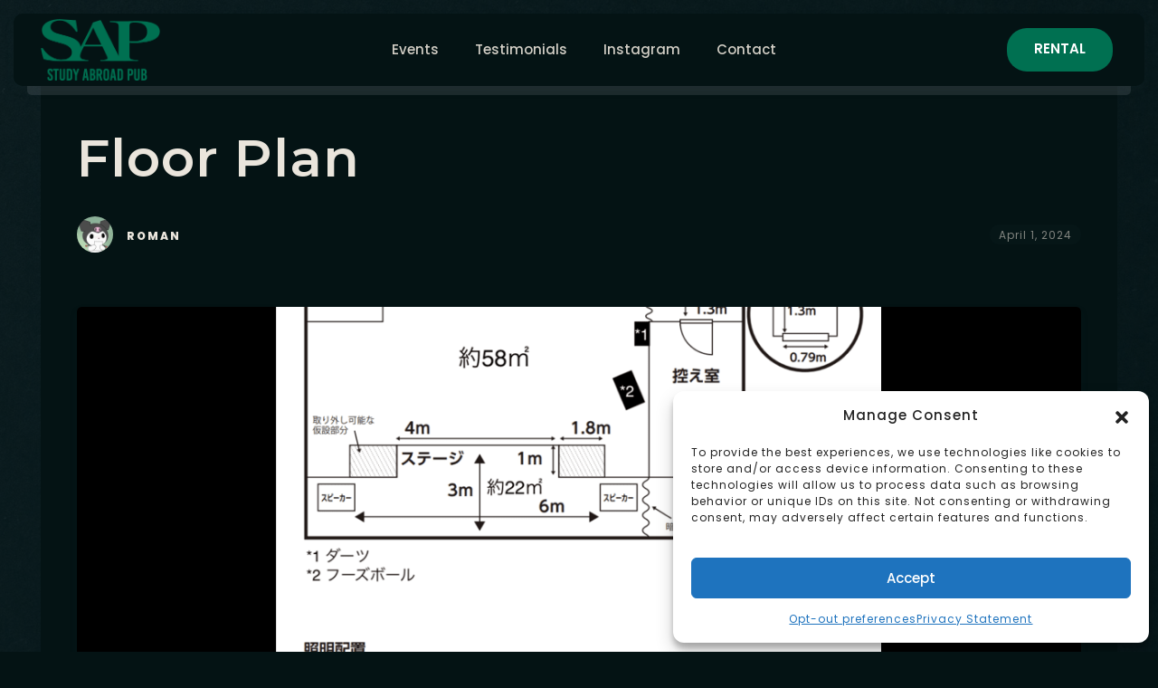

--- FILE ---
content_type: text/html; charset=UTF-8
request_url: https://studyabroad.pub/gallery/item/floor-plan/
body_size: 19341
content:
<!doctype html>
<html lang="en-US">
<head>
	<!-- Meta Data -->
	<meta charset="UTF-8">
	<meta http-equiv="X-UA-Compatible" content="IE=edge">
	<meta name="viewport" content="width=device-width, initial-scale=1">
	<link rel="profile" href="https://gmpg.org/xfn/11">

	<meta name='robots' content='index, follow, max-image-preview:large, max-snippet:-1, max-video-preview:-1' />

	<!-- This site is optimized with the Yoast SEO plugin v26.6 - https://yoast.com/wordpress/plugins/seo/ -->
	<title>Floor Plan - Study Abroad Pub</title>
	<link rel="canonical" href="https://studyabroad.pub/gallery/item/floor-plan/" />
	<meta property="og:locale" content="en_US" />
	<meta property="og:type" content="article" />
	<meta property="og:title" content="Floor Plan - Study Abroad Pub" />
	<meta property="og:url" content="https://studyabroad.pub/gallery/item/floor-plan/" />
	<meta property="og:site_name" content="Study Abroad Pub" />
	<meta property="article:modified_time" content="2024-04-01T09:55:34+00:00" />
	<meta property="og:image" content="https://studyabroad.pub/wp-content/uploads/2024/04/SAP-floor-plan-1.png" />
	<meta property="og:image:width" content="1200" />
	<meta property="og:image:height" content="900" />
	<meta property="og:image:type" content="image/png" />
	<meta name="twitter:card" content="summary_large_image" />
	<meta name="twitter:label1" content="Est. reading time" />
	<meta name="twitter:data1" content="1 minute" />
	<script type="application/ld+json" class="yoast-schema-graph">{"@context":"https://schema.org","@graph":[{"@type":"WebPage","@id":"https://studyabroad.pub/gallery/item/floor-plan/","url":"https://studyabroad.pub/gallery/item/floor-plan/","name":"Floor Plan - Study Abroad Pub","isPartOf":{"@id":"https://studyabroad.pub/#website"},"primaryImageOfPage":{"@id":"https://studyabroad.pub/gallery/item/floor-plan/#primaryimage"},"image":{"@id":"https://studyabroad.pub/gallery/item/floor-plan/#primaryimage"},"thumbnailUrl":"https://studyabroad.pub/wp-content/uploads/2024/04/SAP-floor-plan-1.png","datePublished":"2024-04-01T09:55:32+00:00","dateModified":"2024-04-01T09:55:34+00:00","breadcrumb":{"@id":"https://studyabroad.pub/gallery/item/floor-plan/#breadcrumb"},"inLanguage":"en-US","potentialAction":[{"@type":"ReadAction","target":["https://studyabroad.pub/gallery/item/floor-plan/"]}]},{"@type":"ImageObject","inLanguage":"en-US","@id":"https://studyabroad.pub/gallery/item/floor-plan/#primaryimage","url":"https://studyabroad.pub/wp-content/uploads/2024/04/SAP-floor-plan-1.png","contentUrl":"https://studyabroad.pub/wp-content/uploads/2024/04/SAP-floor-plan-1.png","width":1200,"height":900},{"@type":"BreadcrumbList","@id":"https://studyabroad.pub/gallery/item/floor-plan/#breadcrumb","itemListElement":[{"@type":"ListItem","position":1,"name":"Home","item":"https://studyabroad.pub/"},{"@type":"ListItem","position":2,"name":"Floor Plan"}]},{"@type":"WebSite","@id":"https://studyabroad.pub/#website","url":"https://studyabroad.pub/","name":"Study Abroad Pub","description":"Drinks &amp; Great Friends","potentialAction":[{"@type":"SearchAction","target":{"@type":"EntryPoint","urlTemplate":"https://studyabroad.pub/?s={search_term_string}"},"query-input":{"@type":"PropertyValueSpecification","valueRequired":true,"valueName":"search_term_string"}}],"inLanguage":"en-US"}]}</script>
	<!-- / Yoast SEO plugin. -->


<link rel='dns-prefetch' href='//fonts.googleapis.com' />
<link rel="alternate" type="application/rss+xml" title="Study Abroad Pub &raquo; Feed" href="https://studyabroad.pub/feed/" />
<link rel="alternate" type="application/rss+xml" title="Study Abroad Pub &raquo; Comments Feed" href="https://studyabroad.pub/comments/feed/" />
<link rel="alternate" title="oEmbed (JSON)" type="application/json+oembed" href="https://studyabroad.pub/wp-json/oembed/1.0/embed?url=https%3A%2F%2Fstudyabroad.pub%2Fgallery%2Fitem%2Ffloor-plan%2F" />
<link rel="alternate" title="oEmbed (XML)" type="text/xml+oembed" href="https://studyabroad.pub/wp-json/oembed/1.0/embed?url=https%3A%2F%2Fstudyabroad.pub%2Fgallery%2Fitem%2Ffloor-plan%2F&#038;format=xml" />
<style id='wp-img-auto-sizes-contain-inline-css' type='text/css'>
img:is([sizes=auto i],[sizes^="auto," i]){contain-intrinsic-size:3000px 1500px}
/*# sourceURL=wp-img-auto-sizes-contain-inline-css */
</style>
<link rel='stylesheet' id='tastyc-plugin-frontend-widget-style-css' href='https://studyabroad.pub/wp-content/plugins/tastyc-plugin/elementor/assets/css/style.css?ver=1' type='text/css' media='all' />
<style id='wp-emoji-styles-inline-css' type='text/css'>

	img.wp-smiley, img.emoji {
		display: inline !important;
		border: none !important;
		box-shadow: none !important;
		height: 1em !important;
		width: 1em !important;
		margin: 0 0.07em !important;
		vertical-align: -0.1em !important;
		background: none !important;
		padding: 0 !important;
	}
/*# sourceURL=wp-emoji-styles-inline-css */
</style>
<link rel='stylesheet' id='wp-block-library-css' href='https://studyabroad.pub/wp-includes/css/dist/block-library/style.min.css?ver=6.9' type='text/css' media='all' />
<style id='classic-theme-styles-inline-css' type='text/css'>
/*! This file is auto-generated */
.wp-block-button__link{color:#fff;background-color:#32373c;border-radius:9999px;box-shadow:none;text-decoration:none;padding:calc(.667em + 2px) calc(1.333em + 2px);font-size:1.125em}.wp-block-file__button{background:#32373c;color:#fff;text-decoration:none}
/*# sourceURL=/wp-includes/css/classic-themes.min.css */
</style>
<link rel='stylesheet' id='wp-components-css' href='https://studyabroad.pub/wp-includes/css/dist/components/style.min.css?ver=6.9' type='text/css' media='all' />
<link rel='stylesheet' id='wp-preferences-css' href='https://studyabroad.pub/wp-includes/css/dist/preferences/style.min.css?ver=6.9' type='text/css' media='all' />
<link rel='stylesheet' id='wp-block-editor-css' href='https://studyabroad.pub/wp-includes/css/dist/block-editor/style.min.css?ver=6.9' type='text/css' media='all' />
<link rel='stylesheet' id='popup-maker-block-library-style-css' href='https://studyabroad.pub/wp-content/plugins/popup-maker/dist/packages/block-library-style.css?ver=dbea705cfafe089d65f1' type='text/css' media='all' />
<style id='global-styles-inline-css' type='text/css'>
:root{--wp--preset--aspect-ratio--square: 1;--wp--preset--aspect-ratio--4-3: 4/3;--wp--preset--aspect-ratio--3-4: 3/4;--wp--preset--aspect-ratio--3-2: 3/2;--wp--preset--aspect-ratio--2-3: 2/3;--wp--preset--aspect-ratio--16-9: 16/9;--wp--preset--aspect-ratio--9-16: 9/16;--wp--preset--color--black: #000000;--wp--preset--color--cyan-bluish-gray: #abb8c3;--wp--preset--color--white: #ffffff;--wp--preset--color--pale-pink: #f78da7;--wp--preset--color--vivid-red: #cf2e2e;--wp--preset--color--luminous-vivid-orange: #ff6900;--wp--preset--color--luminous-vivid-amber: #fcb900;--wp--preset--color--light-green-cyan: #7bdcb5;--wp--preset--color--vivid-green-cyan: #00d084;--wp--preset--color--pale-cyan-blue: #8ed1fc;--wp--preset--color--vivid-cyan-blue: #0693e3;--wp--preset--color--vivid-purple: #9b51e0;--wp--preset--gradient--vivid-cyan-blue-to-vivid-purple: linear-gradient(135deg,rgb(6,147,227) 0%,rgb(155,81,224) 100%);--wp--preset--gradient--light-green-cyan-to-vivid-green-cyan: linear-gradient(135deg,rgb(122,220,180) 0%,rgb(0,208,130) 100%);--wp--preset--gradient--luminous-vivid-amber-to-luminous-vivid-orange: linear-gradient(135deg,rgb(252,185,0) 0%,rgb(255,105,0) 100%);--wp--preset--gradient--luminous-vivid-orange-to-vivid-red: linear-gradient(135deg,rgb(255,105,0) 0%,rgb(207,46,46) 100%);--wp--preset--gradient--very-light-gray-to-cyan-bluish-gray: linear-gradient(135deg,rgb(238,238,238) 0%,rgb(169,184,195) 100%);--wp--preset--gradient--cool-to-warm-spectrum: linear-gradient(135deg,rgb(74,234,220) 0%,rgb(151,120,209) 20%,rgb(207,42,186) 40%,rgb(238,44,130) 60%,rgb(251,105,98) 80%,rgb(254,248,76) 100%);--wp--preset--gradient--blush-light-purple: linear-gradient(135deg,rgb(255,206,236) 0%,rgb(152,150,240) 100%);--wp--preset--gradient--blush-bordeaux: linear-gradient(135deg,rgb(254,205,165) 0%,rgb(254,45,45) 50%,rgb(107,0,62) 100%);--wp--preset--gradient--luminous-dusk: linear-gradient(135deg,rgb(255,203,112) 0%,rgb(199,81,192) 50%,rgb(65,88,208) 100%);--wp--preset--gradient--pale-ocean: linear-gradient(135deg,rgb(255,245,203) 0%,rgb(182,227,212) 50%,rgb(51,167,181) 100%);--wp--preset--gradient--electric-grass: linear-gradient(135deg,rgb(202,248,128) 0%,rgb(113,206,126) 100%);--wp--preset--gradient--midnight: linear-gradient(135deg,rgb(2,3,129) 0%,rgb(40,116,252) 100%);--wp--preset--font-size--small: 13px;--wp--preset--font-size--medium: 20px;--wp--preset--font-size--large: 36px;--wp--preset--font-size--x-large: 42px;--wp--preset--spacing--20: 0.44rem;--wp--preset--spacing--30: 0.67rem;--wp--preset--spacing--40: 1rem;--wp--preset--spacing--50: 1.5rem;--wp--preset--spacing--60: 2.25rem;--wp--preset--spacing--70: 3.38rem;--wp--preset--spacing--80: 5.06rem;--wp--preset--shadow--natural: 6px 6px 9px rgba(0, 0, 0, 0.2);--wp--preset--shadow--deep: 12px 12px 50px rgba(0, 0, 0, 0.4);--wp--preset--shadow--sharp: 6px 6px 0px rgba(0, 0, 0, 0.2);--wp--preset--shadow--outlined: 6px 6px 0px -3px rgb(255, 255, 255), 6px 6px rgb(0, 0, 0);--wp--preset--shadow--crisp: 6px 6px 0px rgb(0, 0, 0);}:where(.is-layout-flex){gap: 0.5em;}:where(.is-layout-grid){gap: 0.5em;}body .is-layout-flex{display: flex;}.is-layout-flex{flex-wrap: wrap;align-items: center;}.is-layout-flex > :is(*, div){margin: 0;}body .is-layout-grid{display: grid;}.is-layout-grid > :is(*, div){margin: 0;}:where(.wp-block-columns.is-layout-flex){gap: 2em;}:where(.wp-block-columns.is-layout-grid){gap: 2em;}:where(.wp-block-post-template.is-layout-flex){gap: 1.25em;}:where(.wp-block-post-template.is-layout-grid){gap: 1.25em;}.has-black-color{color: var(--wp--preset--color--black) !important;}.has-cyan-bluish-gray-color{color: var(--wp--preset--color--cyan-bluish-gray) !important;}.has-white-color{color: var(--wp--preset--color--white) !important;}.has-pale-pink-color{color: var(--wp--preset--color--pale-pink) !important;}.has-vivid-red-color{color: var(--wp--preset--color--vivid-red) !important;}.has-luminous-vivid-orange-color{color: var(--wp--preset--color--luminous-vivid-orange) !important;}.has-luminous-vivid-amber-color{color: var(--wp--preset--color--luminous-vivid-amber) !important;}.has-light-green-cyan-color{color: var(--wp--preset--color--light-green-cyan) !important;}.has-vivid-green-cyan-color{color: var(--wp--preset--color--vivid-green-cyan) !important;}.has-pale-cyan-blue-color{color: var(--wp--preset--color--pale-cyan-blue) !important;}.has-vivid-cyan-blue-color{color: var(--wp--preset--color--vivid-cyan-blue) !important;}.has-vivid-purple-color{color: var(--wp--preset--color--vivid-purple) !important;}.has-black-background-color{background-color: var(--wp--preset--color--black) !important;}.has-cyan-bluish-gray-background-color{background-color: var(--wp--preset--color--cyan-bluish-gray) !important;}.has-white-background-color{background-color: var(--wp--preset--color--white) !important;}.has-pale-pink-background-color{background-color: var(--wp--preset--color--pale-pink) !important;}.has-vivid-red-background-color{background-color: var(--wp--preset--color--vivid-red) !important;}.has-luminous-vivid-orange-background-color{background-color: var(--wp--preset--color--luminous-vivid-orange) !important;}.has-luminous-vivid-amber-background-color{background-color: var(--wp--preset--color--luminous-vivid-amber) !important;}.has-light-green-cyan-background-color{background-color: var(--wp--preset--color--light-green-cyan) !important;}.has-vivid-green-cyan-background-color{background-color: var(--wp--preset--color--vivid-green-cyan) !important;}.has-pale-cyan-blue-background-color{background-color: var(--wp--preset--color--pale-cyan-blue) !important;}.has-vivid-cyan-blue-background-color{background-color: var(--wp--preset--color--vivid-cyan-blue) !important;}.has-vivid-purple-background-color{background-color: var(--wp--preset--color--vivid-purple) !important;}.has-black-border-color{border-color: var(--wp--preset--color--black) !important;}.has-cyan-bluish-gray-border-color{border-color: var(--wp--preset--color--cyan-bluish-gray) !important;}.has-white-border-color{border-color: var(--wp--preset--color--white) !important;}.has-pale-pink-border-color{border-color: var(--wp--preset--color--pale-pink) !important;}.has-vivid-red-border-color{border-color: var(--wp--preset--color--vivid-red) !important;}.has-luminous-vivid-orange-border-color{border-color: var(--wp--preset--color--luminous-vivid-orange) !important;}.has-luminous-vivid-amber-border-color{border-color: var(--wp--preset--color--luminous-vivid-amber) !important;}.has-light-green-cyan-border-color{border-color: var(--wp--preset--color--light-green-cyan) !important;}.has-vivid-green-cyan-border-color{border-color: var(--wp--preset--color--vivid-green-cyan) !important;}.has-pale-cyan-blue-border-color{border-color: var(--wp--preset--color--pale-cyan-blue) !important;}.has-vivid-cyan-blue-border-color{border-color: var(--wp--preset--color--vivid-cyan-blue) !important;}.has-vivid-purple-border-color{border-color: var(--wp--preset--color--vivid-purple) !important;}.has-vivid-cyan-blue-to-vivid-purple-gradient-background{background: var(--wp--preset--gradient--vivid-cyan-blue-to-vivid-purple) !important;}.has-light-green-cyan-to-vivid-green-cyan-gradient-background{background: var(--wp--preset--gradient--light-green-cyan-to-vivid-green-cyan) !important;}.has-luminous-vivid-amber-to-luminous-vivid-orange-gradient-background{background: var(--wp--preset--gradient--luminous-vivid-amber-to-luminous-vivid-orange) !important;}.has-luminous-vivid-orange-to-vivid-red-gradient-background{background: var(--wp--preset--gradient--luminous-vivid-orange-to-vivid-red) !important;}.has-very-light-gray-to-cyan-bluish-gray-gradient-background{background: var(--wp--preset--gradient--very-light-gray-to-cyan-bluish-gray) !important;}.has-cool-to-warm-spectrum-gradient-background{background: var(--wp--preset--gradient--cool-to-warm-spectrum) !important;}.has-blush-light-purple-gradient-background{background: var(--wp--preset--gradient--blush-light-purple) !important;}.has-blush-bordeaux-gradient-background{background: var(--wp--preset--gradient--blush-bordeaux) !important;}.has-luminous-dusk-gradient-background{background: var(--wp--preset--gradient--luminous-dusk) !important;}.has-pale-ocean-gradient-background{background: var(--wp--preset--gradient--pale-ocean) !important;}.has-electric-grass-gradient-background{background: var(--wp--preset--gradient--electric-grass) !important;}.has-midnight-gradient-background{background: var(--wp--preset--gradient--midnight) !important;}.has-small-font-size{font-size: var(--wp--preset--font-size--small) !important;}.has-medium-font-size{font-size: var(--wp--preset--font-size--medium) !important;}.has-large-font-size{font-size: var(--wp--preset--font-size--large) !important;}.has-x-large-font-size{font-size: var(--wp--preset--font-size--x-large) !important;}
:where(.wp-block-post-template.is-layout-flex){gap: 1.25em;}:where(.wp-block-post-template.is-layout-grid){gap: 1.25em;}
:where(.wp-block-term-template.is-layout-flex){gap: 1.25em;}:where(.wp-block-term-template.is-layout-grid){gap: 1.25em;}
:where(.wp-block-columns.is-layout-flex){gap: 2em;}:where(.wp-block-columns.is-layout-grid){gap: 2em;}
:root :where(.wp-block-pullquote){font-size: 1.5em;line-height: 1.6;}
/*# sourceURL=global-styles-inline-css */
</style>
<link rel='stylesheet' id='wpcf7-stripe-css' href='https://studyabroad.pub/wp-content/plugins/contact-form-7/modules/stripe/style.css?ver=6.1.4' type='text/css' media='all' />
<link rel='stylesheet' id='contact-form-7-css' href='https://studyabroad.pub/wp-content/plugins/contact-form-7/includes/css/styles.css?ver=6.1.4' type='text/css' media='all' />
<link rel='stylesheet' id='wpml-legacy-horizontal-list-0-css' href='https://studyabroad.pub/wp-content/plugins/sitepress-multilingual-cms/templates/language-switchers/legacy-list-horizontal/style.min.css?ver=1' type='text/css' media='all' />
<style id='wpml-legacy-horizontal-list-0-inline-css' type='text/css'>
.wpml-ls-statics-footer a, .wpml-ls-statics-footer .wpml-ls-sub-menu a, .wpml-ls-statics-footer .wpml-ls-sub-menu a:link, .wpml-ls-statics-footer li:not(.wpml-ls-current-language) .wpml-ls-link, .wpml-ls-statics-footer li:not(.wpml-ls-current-language) .wpml-ls-link:link {color:#444444;background-color:#ffffff;}.wpml-ls-statics-footer .wpml-ls-sub-menu a:hover,.wpml-ls-statics-footer .wpml-ls-sub-menu a:focus, .wpml-ls-statics-footer .wpml-ls-sub-menu a:link:hover, .wpml-ls-statics-footer .wpml-ls-sub-menu a:link:focus {color:#000000;background-color:#eeeeee;}.wpml-ls-statics-footer .wpml-ls-current-language > a {color:#444444;background-color:#ffffff;}.wpml-ls-statics-footer .wpml-ls-current-language:hover>a, .wpml-ls-statics-footer .wpml-ls-current-language>a:focus {color:#000000;background-color:#eeeeee;}
/*# sourceURL=wpml-legacy-horizontal-list-0-inline-css */
</style>
<link rel='stylesheet' id='wpml-menu-item-0-css' href='https://studyabroad.pub/wp-content/plugins/sitepress-multilingual-cms/templates/language-switchers/menu-item/style.min.css?ver=1' type='text/css' media='all' />
<link rel='stylesheet' id='cmplz-general-css' href='https://studyabroad.pub/wp-content/plugins/complianz-gdpr-premium/assets/css/cookieblocker.min.css?ver=1764034166' type='text/css' media='all' />
<link rel='stylesheet' id='tastyc-fonts-css' href='https://fonts.googleapis.com/css2?family=Josefin+Sans:ital,wght@0,100;0,200;0,300;0,400;0,500;0,600;0,700;1,100;1,200;1,300;1,400;1,500;1,600;1,700&#038;family=Playfair+Display:ital,wght@0,400;0,500;0,600;0,700;0,800;0,900;1,400;1,500;1,600;1,700;1,800;1,900&#038;display=swap' type='text/css' media='all' />
<link rel='stylesheet' id='tastyc-heading-font-css' href='https://fonts.googleapis.com/css?family=Montserrat%3A100%2C100italic%2C200%2C200italic%2C300%2C300italic%2Cregular%2Citalic%2C500%2C500italic%2C600%2C600italic%2C700%2C700italic%2C800%2C800italic%2C900%2C900italic&#038;subset=cyrillic,cyrillic-ext,latin,latin-ext,vietnamese&#038;display=swap' type='text/css' media='all' />
<link rel='stylesheet' id='tastyc-paragraph-font-css' href='https://fonts.googleapis.com/css?family=Poppins%3A100%2C100italic%2C200%2C200italic%2C300%2C300italic%2Cregular%2Citalic%2C500%2C500italic%2C600%2C600italic%2C700%2C700italic%2C800%2C800italic%2C900%2C900italic&#038;subset=devanagari,latin,latin-ext&#038;display=swap' type='text/css' media='all' />
<link rel='stylesheet' id='tastyc-btn-font-css' href='https://fonts.googleapis.com/css?family=Poppins%3A100%2C100italic%2C200%2C200italic%2C300%2C300italic%2Cregular%2Citalic%2C500%2C500italic%2C600%2C600italic%2C700%2C700italic%2C800%2C800italic%2C900%2C900italic&#038;subset=devanagari,latin,latin-ext&#038;display=swap' type='text/css' media='all' />
<link rel='stylesheet' id='bootstrap-css' href='https://studyabroad.pub/wp-content/themes/tastyc/assets/css/bootstrap.css?ver=6.9' type='text/css' media='all' />
<link rel='stylesheet' id='fontawesome-css' href='https://studyabroad.pub/wp-content/themes/tastyc/assets/css/font-awesome.css?ver=6.9' type='text/css' media='all' />
<link rel='stylesheet' id='datepicker-css' href='https://studyabroad.pub/wp-content/themes/tastyc/assets/css/datepicker.css?ver=6.9' type='text/css' media='all' />
<link rel='stylesheet' id='swiper-css' href='https://studyabroad.pub/wp-content/plugins/elementor/assets/lib/swiper/v8/css/swiper.min.css?ver=8.4.5' type='text/css' media='all' />
<link rel='stylesheet' id='tastyc-mapbox-css' href='https://studyabroad.pub/wp-content/themes/tastyc/assets/css/mapbox.css?ver=6.9' type='text/css' media='all' />
<link rel='stylesheet' id='magnific-popup-css' href='https://studyabroad.pub/wp-content/themes/tastyc/assets/css/magnific-popup.css?ver=6.9' type='text/css' media='all' />
<link rel='stylesheet' id='photoswipe-css' href='https://studyabroad.pub/wp-content/themes/tastyc/assets/css/photoswipe.css?ver=6.9' type='text/css' media='all' />
<link rel='stylesheet' id='tastyc-style-css' href='https://studyabroad.pub/wp-content/themes/tastyc/style.css?ver=6.9' type='text/css' media='all' />
<link rel='stylesheet' id='tastyc-dark-css' href='https://studyabroad.pub/wp-content/themes/tastyc/assets/css/dark.css?ver=1.0' type='text/css' media='all' />
<script type="text/javascript" id="wpml-cookie-js-extra">
/* <![CDATA[ */
var wpml_cookies = {"wp-wpml_current_language":{"value":"en","expires":1,"path":"/"}};
var wpml_cookies = {"wp-wpml_current_language":{"value":"en","expires":1,"path":"/"}};
//# sourceURL=wpml-cookie-js-extra
/* ]]> */
</script>
<script type="text/javascript" src="https://studyabroad.pub/wp-content/plugins/sitepress-multilingual-cms/res/js/cookies/language-cookie.js?ver=486900" id="wpml-cookie-js" defer="defer" data-wp-strategy="defer"></script>
<script type="text/javascript" src="https://studyabroad.pub/wp-includes/js/jquery/jquery.min.js?ver=3.7.1" id="jquery-core-js"></script>
<script type="text/javascript" src="https://studyabroad.pub/wp-includes/js/jquery/jquery-migrate.min.js?ver=3.4.1" id="jquery-migrate-js"></script>
<link rel="https://api.w.org/" href="https://studyabroad.pub/wp-json/" /><link rel="alternate" title="JSON" type="application/json" href="https://studyabroad.pub/wp-json/wp/v2/gallery/3958" /><link rel="EditURI" type="application/rsd+xml" title="RSD" href="https://studyabroad.pub/xmlrpc.php?rsd" />
<meta name="generator" content="WordPress 6.9" />
<link rel='shortlink' href='https://studyabroad.pub/?p=3958' />
<meta name="generator" content="WPML ver:4.8.6 stt:1,28;" />
			<style>.cmplz-hidden {
					display: none !important;
				}</style>
<style>

	/* bg color */
		body,
	.tst-content-frame--start,
	.tst-content-frame--container,
	.tst-content-frame--end,
	.tst-content-frame .elementor-section,
	.tst-scroll-hint-frame,
	.swiper-menu .swiper-slide,
	.tst-minicart-window:after,
	.tst-minicart-window .woocommerce-mini-cart,
	.elementor-widget-tastyc-menu-simple .tst-menu-book-item .tst-menu-book-name h5 span,
	.elementor-widget-tastyc-menu-simple .tst-menu-book-item .tst-menu-book-descr .tst-menu-book-bottom .tst-menu-book-price .tst-price span,
	footer.white-footer,
	.page-template-default.elementor-page .tst-content-frame--container,
	.post-template-default.elementor-page .tst-content-frame--container,
	.woocommerce-cart .elementor-page .tst-content-frame--container,
	.tst-menu,
	.white-header .tst-menu-frame.tst-active .tst-menu,
	.tst-popup-bg .tst-popup-frame,
	.tst-minicart-window {
		background-color: #041314;
	}
	@media (max-width: 992px) {
		.tst-menu-nav {
			background-color: #041314;
		}
	}
	
	/*headings*/
		.h1, .h2, .h3, .h4, .h5, .h6, h1, h2, h3, h4, h5, h6 {
		color: #eae5dc;
	}
			@media (min-width: 993px) {
		.h1, h1 {
			font-size: 88px;
		}
	}
			.h1, h1 {
		font-weight: 600;
	}
				h1.tst-main-title, h1.tst-title--h, .h1, h1,
	.tst-testimonial-card .tst-quote, .product-name a, span.logotype__title,
	.content-sidebar .wc-block-product-search__label {
		font-family: 'Montserrat';
	}
			.h1, h1 {
		text-transform: uppercase;
	}
			@media (min-width: 993px) {
		.h2, h2 {
			font-size: 58px;
		}
	}
			.h2, h2 {
		font-weight: 600;
	}
				h2.tst-main-title, h2.tst-title--h, .h2, h2 {
		font-family: 'Montserrat';
	}
			.h2, h2 {
		text-transform: unset;
	}
			@media (min-width: 993px) {
		.h3, h3 {
			font-size: 48px;
		}
	}
			.h3, h3 {
		font-weight: 600;
	}
				h3.tst-main-title, h3.tst-title--h, .h3, h3 {
		font-family: 'Montserrat';
	}
			.h3, h3 {
		text-transform: unset;
	}
			@media (min-width: 993px) {
		.h4, h4 {
			font-size: 36px;
		}
	}
			.h4, h4 {
		font-weight: 600;
	}
				h4.tst-main-title, h4.tst-title--h, .h4, h4 {
		font-family: 'Montserrat';
	}
			.h4, h4 {
		text-transform: unset;
	}
			@media (min-width: 993px) {
		.h5, h5 {
			font-size: 26px;
		}
	}
			.h5, h5 {
		font-weight: 600;
	}
				h5.tst-main-title, h5.tst-title--h, .h5, h5 {
		font-family: 'Montserrat';
	}
			.h5, h5 {
		text-transform: unset;
	}
	
	/* paragraphs */
		body,
	.tst-text,
	.tst-text.tst-text-lg,
	.product-name a,
	.content-sidebar .widget,
	.woocommerce ul.products li.product,
	.woocommerce-page ul.products li.product,
	.title.comment-reply-title,
	.post-comments .title {
		color: #d3cfc6;
	}
			body,
	.h6,
	h6,
	.tst-text,
	.tst-label,
	.tst-icon-link,
	.tst-suptitle,
	.tst-btn,
	.tst-menu-nav ul li a,
	.tst-breadcrumbs li,
	.swiper-menu-nav .swiper-pagination-bullet,
	.tst-minicart-window .woocommerce-mini-cart .woocommerce-mini-cart-item a,
	.tst-minicart-window .woocommerce-mini-cart__total strong,
	.tst-minicart-window .woocommerce-mini-cart__buttons a,
	.tst-shop-list-header .woocommerce-result-count,
	.widget-area .widget_product_categories ul li,
	.widget-area .product_list_widget li a,
	.woocommerce-product-search button,
	.woocommerce button,
	table thead tr th,
	.cart_item td:before,
	.cart_totals table tbody tr.cart-subtotal td:before,
	.cart_totals table tbody tr.order-total td:before,
	.checkout-button,
	.wc-proceed-to-checkout a.checkout-button,
	.datepicker {
		font-family: 'Poppins';
	}
			body,
	.tst-text,
	.tst-text.tst-text-lg,
	.product-name a,
	.content-sidebar .widget,
	.woocommerce ul.products li.product,
	.woocommerce-page ul.products li.product,
	.title.comment-reply-title,
	.post-comments .title {
		font-size: 15px;
	}
			body,
	.tst-text,
	.tst-text.tst-text-lg,
	.product-name a,
	.content-sidebar .widget,
	.woocommerce ul.products li.product,
	.woocommerce-page ul.products li.product,
	.title.comment-reply-title,
	.post-comments .title {
		font-weight: 400;
	}
			body,
	.tst-text,
	.tst-text.tst-text-lg,
	.product-name a,
	.content-sidebar .widget,
	.woocommerce ul.products li.product,
	.woocommerce-page ul.products li.product,
	.title.comment-reply-title,
	.post-comments .title {
		line-height: 1.6;
	}
			body,
	.tst-text,
	.tst-text.tst-text-lg,
	.product-name a,
	.content-sidebar .widget,
	.woocommerce ul.products li.product,
	.woocommerce-page ul.products li.product,
	.title.comment-reply-title,
	.post-comments .title {
		letter-spacing: 1px;
	}
	
	/*menu items*/
	
	/* theme color */
		.tst-suptitle:before,
	.tst-btn,
	.tst-menu-nav ul li.current-menu-item:after,
	.tst-menu-nav ul li ul,
	.tst-banner .tst-cover-frame .tst-lock.tst-active,
	.tst-call-to-action .tst-cover-frame .tst-lock.tst-active,
	.tst-about-cover .tst-play-button,
	.tst-blog-card .tst-cover-frame .tst-card-badge,
	.tst-breadcrumbs,
	.swiper-menu-nav .swiper-pagination-bullet-active,
	.tst-minicart-window .woocommerce-mini-cart__buttons a,
	.woocommerce-product-search button,
	.tst-slider-navigation .tst-nav .tst-slider-btn,
	.datepicker .datepicker--cell.-selected-,
	.datepicker .datepicker--cell.-selected-.-current-,
	.datepicker .datepicker--cell.-selected-:hover,
	.datepicker .datepicker--cell.-selected-.-current-:hover,
	.content-sidebar td#today,
	.single-post-text ul>li:before,
	.tst-comment-content ul>li:before,
	.sticky:before,
	.wp-block-button a.wp-block-button__link,
	.woocommerce #respond input#submit,
	.woocommerce a.button,
	.woocommerce button.button,
	.woocommerce input.button .woocommerce-mini-cart__buttons #respond input#submit,
	.woocommerce-mini-cart__buttons a.button,
	.woocommerce-mini-cart__buttons button.button,
	.woocommerce-mini-cart__buttons input.button,
	.woocommerce #respond input#submit:hover,
	.woocommerce a.button:hover,
	.woocommerce button.button:hover,
	.woocommerce input.button:hover .woocommerce-mini-cart__buttons #respond input#submit:hover,
	.woocommerce-mini-cart__buttons a.button:hover,
	.woocommerce-mini-cart__buttons button.button:hover,
	.woocommerce-mini-cart__buttons input.button:hover,
	.woocommerce span.onsale,
	.woocommerce ul.products li.product .button.add_to_cart_button,
	.woocommerce #respond input#submit.alt,
	.woocommerce a.button.alt,
	.woocommerce button.button.alt,
	.woocommerce input.button.alt,
	.tst-pagination a.current,
	.tst-pagination span.current,
	.tst-blog-pagination a.current,
	.tst-blog-pagination span.current,
	.page-links a.current,
	.page-links span.current,
	.post-password-form input[type="submit"],
	.woocommerce .widget_price_filter .price_slider_wrapper .ui-widget-content,
	.woocommerce .widget_price_filter .ui-slider .ui-slider-range,
	.woocommerce .widget_price_filter .ui-slider .ui-slider-handle,
	.tst-skills-box .progress .percentage,
	.tst-timeline .tst-timeline-item .tst-year:before,
	.tst-timeline:after,
	.woocommerce nav.woocommerce-pagination ul li a:focus,
	.woocommerce nav.woocommerce-pagination ul li a:hover,
	.woocommerce nav.woocommerce-pagination ul li span.current,
	.tst-menu-book-item .tst-menu-book-descr .tst-menu-book-bottom .added_to_cart {
		background-color: #007051;
	}
	.woocommerce button,
	.checkout-button,
	.wc-proceed-to-checkout a.checkout-button {
		background-color: #007051 !important;
	}
	a.tst-color:hover,
	a:hover.tst-color:hover,
	.tst-icon-link:hover,
	.tst-color,
	.tst-testimonial-card .tst-quote,
	.post-text-bottom span.cat-links a,
	.post-text-bottom .tags-links a,
	.post-text-bottom .tags-links span,
	.content-sidebar .tagcloud a,
	.wp-block-tag-cloud .tag-cloud-link,
	.wp-block-button.is-style-outline a.wp-block-button__link,
	.error-page__num,
	.woocommerce .star-rating,
	.woocommerce p.stars a,
	.tst-pricing-box.marked:before,
	.tst-skills-box.list .name:before,
	.tst-menu-nav .top-menu-nav > ul > li:hover > a {
		color: #007051;
	}
	.tst-preloader-frame .tst-preloader span,
	.swiper-pagination-bullet.swiper-pagination-bullet-active,
	.tst-main-pagination .swiper-pagination-bullet,
	.tst-main-pagination .swiper-pagination-bullet.swiper-pagination-bullet-active,
	.post-text-bottom .tags-links a,
	.post-text-bottom .tags-links span,
	.content-sidebar .tagcloud a,
	.wp-block-tag-cloud .tag-cloud-link,
	.wp-block-pullquote blockquote,
	.wp-block-button.is-style-outline a.wp-block-button__link,
	.tst-timeline .tst-timeline-item .tst-year:after,
	.tst-menu-book-item .tst-menu-book-descr .tst-menu-book-bottom .added_to_cart:before {
		border-color: #007051;
	}
	.tst-preloader-frame .tst-preloader span {
		border-top: 6px solid transparent;
	}
	.mapboxgl-marker svg g {
		fill: #007051;
	}
	::-webkit-scrollbar-thumb {
		background: #007051;
	}
	
	/* buttons */
		.tst-btn,
	.tst-about-cover .tst-play-button,
	.tst-minicart-window .woocommerce-mini-cart__buttons a,
	.woocommerce-product-search button,
	.wp-block-button a.wp-block-button__link,
	.woocommerce #respond input#submit,
	.woocommerce a.button,
	.woocommerce button.button,
	.woocommerce input.button .woocommerce-mini-cart__buttons #respond input#submit,
	.woocommerce-mini-cart__buttons a.button,
	.woocommerce-mini-cart__buttons button.button,
	.woocommerce-mini-cart__buttons input.button,
	.woocommerce #respond input#submit:hover,
	.woocommerce a.button:hover,
	.woocommerce button.button:hover,
	.woocommerce input.button:hover .woocommerce-mini-cart__buttons #respond input#submit:hover,
	.woocommerce-mini-cart__buttons a.button:hover,
	.woocommerce-mini-cart__buttons button.button:hover,
	.woocommerce-mini-cart__buttons input.button:hover,
	.woocommerce ul.products li.product .button.add_to_cart_button,
	.woocommerce #respond input#submit.alt,
	.woocommerce a.button.alt,
	.woocommerce button.button.alt,
	.woocommerce input.button.alt,
	.post-password-form input[type="submit"],
	.filter.gallery-filter ul li.active {
		background-color: #007051;
	}
	.woocommerce button,
	.checkout-button,
	.wc-proceed-to-checkout a.checkout-button {
		background-color: #007051 !important;
	}
	.tst-icon-link:hover,
	.wp-block-button.is-style-outline a.wp-block-button__link {
		color: #007051;
	}
	.wp-block-button.is-style-outline a.wp-block-button__link {
		border-color: #007051;
	}
			.tst-btn,
	a.tst-btn,
	.tst-about-cover .tst-play-button,
	.tst-minicart-window .woocommerce-mini-cart__buttons a,
	.woocommerce-product-search button,
	.wp-block-button a.wp-block-button__link,
	.woocommerce #respond input#submit,
	.woocommerce a.button,
	.woocommerce button.button,
	.woocommerce input.button .woocommerce-mini-cart__buttons #respond input#submit,
	.woocommerce-mini-cart__buttons a.button,
	.woocommerce-mini-cart__buttons button.button,
	.woocommerce-mini-cart__buttons input.button,
	.woocommerce #respond input#submit:hover,
	.woocommerce a.button:hover,
	.woocommerce button.button:hover,
	.woocommerce input.button:hover .woocommerce-mini-cart__buttons #respond input#submit:hover,
	.woocommerce-mini-cart__buttons a.button:hover,
	.woocommerce-mini-cart__buttons button.button:hover,
	.woocommerce-mini-cart__buttons input.button:hover,
	.woocommerce ul.products li.product .button.add_to_cart_button,
	.woocommerce #respond input#submit.alt,
	.woocommerce a.button.alt,
	.woocommerce button.button.alt,
	.woocommerce input.button.alt,
	.post-password-form input[type="submit"] {
		color: #ffffff;
	}
	.woocommerce button,
	.checkout-button,
	.wc-proceed-to-checkout a.checkout-button {
		color: #ffffff !important;
	}
			.tst-btn,
	a.tst-btn,
	.tst-about-cover .tst-play-button,
	.tst-minicart-window .woocommerce-mini-cart__buttons a,
	.woocommerce-product-search button,
	.wp-block-button a.wp-block-button__link,
	.woocommerce #respond input#submit,
	.woocommerce a.button,
	.woocommerce button.button,
	.woocommerce input.button .woocommerce-mini-cart__buttons #respond input#submit,
	.woocommerce-mini-cart__buttons a.button,
	.woocommerce-mini-cart__buttons button.button,
	.woocommerce-mini-cart__buttons input.button,
	.woocommerce #respond input#submit:hover,
	.woocommerce a.button:hover,
	.woocommerce button.button:hover,
	.woocommerce input.button:hover .woocommerce-mini-cart__buttons #respond input#submit:hover,
	.woocommerce-mini-cart__buttons a.button:hover,
	.woocommerce-mini-cart__buttons button.button:hover,
	.woocommerce-mini-cart__buttons input.button:hover,
	.woocommerce ul.products li.product .button.add_to_cart_button,
	.woocommerce #respond input#submit.alt,
	.woocommerce a.button.alt,
	.woocommerce button.button.alt,
	.woocommerce input.button.alt,
	.post-password-form input[type="submit"],
	a.tst-label {
		font-family: 'Poppins';
	}
			.tst-btn,
	a.tst-btn,
	.tst-about-cover .tst-play-button,
	.tst-minicart-window .woocommerce-mini-cart__buttons a,
	.woocommerce-product-search button,
	.wp-block-button a.wp-block-button__link,
	.woocommerce #respond input#submit,
	.woocommerce a.button,
	.woocommerce button.button,
	.woocommerce input.button .woocommerce-mini-cart__buttons #respond input#submit,
	.woocommerce-mini-cart__buttons a.button,
	.woocommerce-mini-cart__buttons button.button,
	.woocommerce-mini-cart__buttons input.button,
	.woocommerce #respond input#submit:hover,
	.woocommerce a.button:hover,
	.woocommerce button.button:hover,
	.woocommerce input.button:hover .woocommerce-mini-cart__buttons #respond input#submit:hover,
	.woocommerce-mini-cart__buttons a.button:hover,
	.woocommerce-mini-cart__buttons button.button:hover,
	.woocommerce-mini-cart__buttons input.button:hover,
	.woocommerce ul.products li.product .button.add_to_cart_button,
	.woocommerce #respond input#submit.alt,
	.woocommerce a.button.alt,
	.woocommerce button.button.alt,
	.woocommerce input.button.alt,
	.post-password-form input[type="submit"],
	a.tst-label {
		font-size: 15px;
	}
			.tst-btn,
	a.tst-btn,
	.tst-about-cover .tst-play-button,
	.tst-minicart-window .woocommerce-mini-cart__buttons a,
	.woocommerce-product-search button,
	.wp-block-button a.wp-block-button__link,
	.woocommerce #respond input#submit,
	.woocommerce a.button,
	.woocommerce button.button,
	.woocommerce input.button .woocommerce-mini-cart__buttons #respond input#submit,
	.woocommerce-mini-cart__buttons a.button,
	.woocommerce-mini-cart__buttons button.button,
	.woocommerce-mini-cart__buttons input.button,
	.woocommerce #respond input#submit:hover,
	.woocommerce a.button:hover,
	.woocommerce button.button:hover,
	.woocommerce input.button:hover .woocommerce-mini-cart__buttons #respond input#submit:hover,
	.woocommerce-mini-cart__buttons a.button:hover,
	.woocommerce-mini-cart__buttons button.button:hover,
	.woocommerce-mini-cart__buttons input.button:hover,
	.woocommerce ul.products li.product .button.add_to_cart_button,
	.woocommerce #respond input#submit.alt,
	.woocommerce a.button.alt,
	.woocommerce button.button.alt,
	.woocommerce input.button.alt,
	.post-password-form input[type="submit"],
	a.tst-label {
		font-weight: 600;
	}
			.tst-btn,
	a.tst-btn,
	.tst-about-cover .tst-play-button,
	.tst-minicart-window .woocommerce-mini-cart__buttons a,
	.woocommerce-product-search button,
	.wp-block-button a.wp-block-button__link,
	.woocommerce #respond input#submit,
	.woocommerce a.button,
	.woocommerce button.button,
	.woocommerce input.button .woocommerce-mini-cart__buttons #respond input#submit,
	.woocommerce-mini-cart__buttons a.button,
	.woocommerce-mini-cart__buttons button.button,
	.woocommerce-mini-cart__buttons input.button,
	.woocommerce #respond input#submit:hover,
	.woocommerce a.button:hover,
	.woocommerce button.button:hover,
	.woocommerce input.button:hover .woocommerce-mini-cart__buttons #respond input#submit:hover,
	.woocommerce-mini-cart__buttons a.button:hover,
	.woocommerce-mini-cart__buttons button.button:hover,
	.woocommerce-mini-cart__buttons input.button:hover,
	.woocommerce ul.products li.product .button.add_to_cart_button,
	.woocommerce #respond input#submit.alt,
	.woocommerce a.button.alt,
	.woocommerce button.button.alt,
	.woocommerce input.button.alt,
	.post-password-form input[type="submit"],
	a.tst-label {
		letter-spacing: 0px;
	}
			.tst-btn,
	a.tst-btn,
	.tst-about-cover .tst-play-button,
	.tst-minicart-window .woocommerce-mini-cart__buttons a,
	.woocommerce-product-search button,
	.wp-block-button a.wp-block-button__link,
	.woocommerce #respond input#submit,
	.woocommerce a.button,
	.woocommerce button.button,
	.woocommerce input.button .woocommerce-mini-cart__buttons #respond input#submit,
	.woocommerce-mini-cart__buttons a.button,
	.woocommerce-mini-cart__buttons button.button,
	.woocommerce-mini-cart__buttons input.button,
	.woocommerce #respond input#submit:hover,
	.woocommerce a.button:hover,
	.woocommerce button.button:hover,
	.woocommerce input.button:hover .woocommerce-mini-cart__buttons #respond input#submit:hover,
	.woocommerce-mini-cart__buttons a.button:hover,
	.woocommerce-mini-cart__buttons button.button:hover,
	.woocommerce-mini-cart__buttons input.button:hover,
	.woocommerce ul.products li.product .button.add_to_cart_button,
	.woocommerce #respond input#submit.alt,
	.woocommerce a.button.alt,
	.woocommerce button.button.alt,
	.woocommerce input.button.alt,
	.post-password-form input[type="submit"],
	a.tst-label {
		text-transform: uppercase;
	}
			.tst-btn,
	a.tst-btn,
	.tst-about-cover .tst-play-button,
	.tst-minicart-window .woocommerce-mini-cart__buttons a,
	.woocommerce-product-search button,
	.wp-block-button a.wp-block-button__link,
	.woocommerce #respond input#submit,
	.woocommerce a.button,
	.woocommerce button.button,
	.woocommerce input.button .woocommerce-mini-cart__buttons #respond input#submit,
	.woocommerce-mini-cart__buttons a.button,
	.woocommerce-mini-cart__buttons button.button,
	.woocommerce-mini-cart__buttons input.button,
	.woocommerce #respond input#submit:hover,
	.woocommerce a.button:hover,
	.woocommerce button.button:hover,
	.woocommerce input.button:hover .woocommerce-mini-cart__buttons #respond input#submit:hover,
	.woocommerce-mini-cart__buttons a.button:hover,
	.woocommerce-mini-cart__buttons button.button:hover,
	.woocommerce-mini-cart__buttons input.button:hover,
	.woocommerce ul.products li.product .button.add_to_cart_button,
	.woocommerce #respond input#submit.alt,
	.woocommerce a.button.alt,
	.woocommerce button.button.alt,
	.woocommerce input.button.alt,
	.post-password-form input[type="submit"] {
		border-radius: 22px;
	}
			
		.tst-banner-sm form input,
	.woocommerce .quantity .qty,
	#add_payment_method table.cart td.actions .coupon .input-text,
	.woocommerce-cart table.cart td.actions .coupon .input-text,
	.woocommerce-checkout table.cart td.actions .coupon .input-text,
	.tst-btn,
	a.tst-btn,
	.tst-minicart-window .woocommerce-mini-cart__buttons a,
	.woocommerce-product-search button,
	.wp-block-button a.wp-block-button__link,
	.woocommerce #respond input#submit,
	.woocommerce a.button,
	.woocommerce button.button,
	.woocommerce input.button .woocommerce-mini-cart__buttons #respond input#submit,
	.woocommerce-mini-cart__buttons a.button,
	.woocommerce-mini-cart__buttons button.button,
	.woocommerce-mini-cart__buttons input.button,
	.woocommerce #respond input#submit:hover,
	.woocommerce a.button:hover,
	.woocommerce button.button:hover,
	.woocommerce input.button:hover .woocommerce-mini-cart__buttons #respond input#submit:hover,
	.woocommerce-mini-cart__buttons a.button:hover,
	.woocommerce-mini-cart__buttons button.button:hover,
	.woocommerce-mini-cart__buttons input.button:hover,
	.woocommerce ul.products li.product .button.add_to_cart_button,
	.woocommerce #respond input#submit.alt,
	.woocommerce a.button.alt,
	.woocommerce button.button.alt,
	.woocommerce input.button.alt,
	.post-password-form input[type="submit"] {
		height: 48px;
		line-height: calc(48px - 2px);
	}
	
	
	
		/* Footer BG Color */
	footer.white-footer {
		background-color: #f3f2f0;
	}
	
		/* Items BG Color */
	.tst-menu-book-item,
	.tst-menu-book-item.tst-mbi-3,
	.tst-blog-card,
	.tst-team-member,
	.elementor-widget-tastyc-menu-simple .tst-menu-book-item .tst-menu-book-name h5 span,
	.elementor-widget-tastyc-menu-simple .tst-menu-book-item .tst-menu-book-descr .tst-menu-book-bottom .tst-menu-book-price .tst-price span,
	.woocommerce ul.products li.product,
	.woocommerce-page ul.products li.product,
	.ui-minimal .widget-area .product_list_widget li,
	.ui-minimal .tst-minicart-window .woocommerce-mini-cart .woocommerce-mini-cart-item,
	.ui-minimal .woocommerce table.shop_table,
	.tst-banner-sm .tst-wh-frame,
	.swiper-slide-active .tst-testimonial-card,
	.tst-pricing-box.marked,
	.tst-comment-box,
	.tst-minicart-window .woocommerce-mini-cart .woocommerce-mini-cart-item,
	.widget-area .product_list_widget li,
	.woocommerce table.shop_table,
	#add_payment_method #payment,
	.woocommerce-cart #payment,
	.woocommerce-checkout #payment,
	.swiper-pagination-bullet {
		background-color: #142629;
	}
	
</style>

<meta name="generator" content="Elementor 3.34.0; features: additional_custom_breakpoints; settings: css_print_method-external, google_font-enabled, font_display-swap">
			<style>
				.e-con.e-parent:nth-of-type(n+4):not(.e-lazyloaded):not(.e-no-lazyload),
				.e-con.e-parent:nth-of-type(n+4):not(.e-lazyloaded):not(.e-no-lazyload) * {
					background-image: none !important;
				}
				@media screen and (max-height: 1024px) {
					.e-con.e-parent:nth-of-type(n+3):not(.e-lazyloaded):not(.e-no-lazyload),
					.e-con.e-parent:nth-of-type(n+3):not(.e-lazyloaded):not(.e-no-lazyload) * {
						background-image: none !important;
					}
				}
				@media screen and (max-height: 640px) {
					.e-con.e-parent:nth-of-type(n+2):not(.e-lazyloaded):not(.e-no-lazyload),
					.e-con.e-parent:nth-of-type(n+2):not(.e-lazyloaded):not(.e-no-lazyload) * {
						background-image: none !important;
					}
				}
			</style>
			<!-- start Simple Custom CSS and JS -->
<style type="text/css">
select{background-color:#142629!important;color:white!important;background-image:url(https://studyabroad.pub/wp-content/uploads/2025/01/arrow_down_updated.png)!important}textarea{background-color:#142629!important}
</style>
<!-- end Simple Custom CSS and JS -->
<link rel="icon" href="https://studyabroad.pub/wp-content/uploads/2022/12/cropped-Asset-1@4x-32x32.png" sizes="32x32" />
<link rel="icon" href="https://studyabroad.pub/wp-content/uploads/2022/12/cropped-Asset-1@4x-192x192.png" sizes="192x192" />
<link rel="apple-touch-icon" href="https://studyabroad.pub/wp-content/uploads/2022/12/cropped-Asset-1@4x-180x180.png" />
<meta name="msapplication-TileImage" content="https://studyabroad.pub/wp-content/uploads/2022/12/cropped-Asset-1@4x-270x270.png" />
</head>


<body data-cmplz=2 class="wp-singular gallery-template-default single single-gallery postid-3958 wp-theme-tastyc elementor-default elementor-kit-7" style="background-image: url(https://studyabroad.pub/wp-content/uploads/2022/08/textr_bg4.jpg);">
	
  <div class="tst-main-overlay">

    <!-- preloader -->
    <div class="tst-preloader-frame">
      <div class="tst-preloader" >
        <span></span>
        <span></span>      </div>
    </div>
    <!-- preloader end -->

  </div>

  <div id="tst-app" class="tst-app ui-dark">

    <!-- top bar frame -->
    <div class="tst-menu-frame">
      <!-- top bar -->
      <div class="tst-dynamic-menu" id="tst-dynamic-menu">
        <div class="tst-menu">

          		<div data-elementor-type="wp-post" data-elementor-id="15" class="elementor elementor-15" data-elementor-post-type="hf_templates">
						<section class="elementor-section elementor-top-section elementor-element elementor-element-44d747e elementor-section-full_width elementor-section-content-middle elementor-section-height-default elementor-section-height-default" data-id="44d747e" data-element_type="section">
						<div class="elementor-container elementor-column-gap-no">
					<div class="elementor-column elementor-col-33 elementor-top-column elementor-element elementor-element-2f8e4ed" data-id="2f8e4ed" data-element_type="column">
			<div class="elementor-widget-wrap elementor-element-populated">
						<div class="elementor-element elementor-element-bee271f elementor-widget elementor-widget-image" data-id="bee271f" data-element_type="widget" data-widget_type="image.default">
				<div class="elementor-widget-container">
																<a href="/">
							<img decoding="async" width="280" height="143" src="https://studyabroad.pub/wp-content/uploads/2021/04/Asset-1@2x.png" class="attachment-full size-full wp-image-3025" alt="" />								</a>
															</div>
				</div>
					</div>
		</div>
				<div class="elementor-column elementor-col-33 elementor-top-column elementor-element elementor-element-cce17f4" data-id="cce17f4" data-element_type="column">
			<div class="elementor-widget-wrap elementor-element-populated">
						<div class="elementor-element elementor-element-8bf542b elementor-widget elementor-widget-tastyc-header-menu" data-id="8bf542b" data-element_type="widget" data-widget_type="tastyc-header-menu.default">
				<div class="elementor-widget-container">
					
		<div class="tst-menu-nav">
			<nav class="top-menu-nav"><ul id="menu-top-menu" class="top-menu-nav-inner"><li id="menu-item-3140" class=" popmake-3084 menu-item menu-item-type-custom menu-item-object-custom"><a>Events</a></li>
<li id="menu-item-1178" class=" menu-item menu-item-type-post_type menu-item-object-page"><a href="https://studyabroad.pub/testimonials/">Testimonials</a></li>
<li id="menu-item-3144" class=" menu-item menu-item-type-custom menu-item-object-custom"><a target="_blank" href="https://www.instagram.com/studyabroadpub/">Instagram</a></li>
<li id="menu-item-683" class=" menu-item menu-item-type-post_type menu-item-object-page"><a href="https://studyabroad.pub/contact/">Contact</a></li>
</ul></nav>		</div>

						</div>
				</div>
					</div>
		</div>
				<div class="elementor-column elementor-col-33 elementor-top-column elementor-element elementor-element-7ea2513" data-id="7ea2513" data-element_type="column">
			<div class="elementor-widget-wrap elementor-element-populated">
						<div class="elementor-element elementor-element-9bae9eb elementor-widget elementor-widget-tastyc-header-buttons" data-id="9bae9eb" data-element_type="widget" data-widget_type="tastyc-header-buttons.default">
				<div class="elementor-widget-container">
					
		<div class="tst-menu-right">

						<!-- reservation button -->
	        <a href="https://studyabroad.pub/rental-at-sap/" class="tst-btn " data-no-swup>
	        	<span >
	          		Rental	          	</span>
	        </a>
	        
	        
	        <!-- menu button -->
	        <div class="tst-menu-button-frame">
	          <div class="tst-menu-btn">
	            <div class="tst-burger">
	              <span></span>
	            </div>
	          </div>
	        </div>
	        <!-- menu button end -->
	    </div>

						</div>
				</div>
					</div>
		</div>
					</div>
		</section>
				</div>
		
        </div>
      </div>
      <!-- top bar end -->
    </div>
    <!-- top bar frame -->

    
    <div id="tst-dynamic-banner" class="tst-dynamic-banner">
            <div class="tst-dynamic-banner-empty"></div>
          </div>

    <div id="tst-dynamic-content" class="tst-dynamic-content">

      <div class="tst-content-frame">
        <div class="tst-content-box">

          <div class="tst-content-frame--start tst-p-60-0">
            <!-- scroll hint -->
            <div class="container">
              <a href="#tst-dynamic-content" class="tst-scroll-hint-frame tst-anchor-scroll">
                <div class="tst-scroll-hint"></div>
              </a>
            </div>
            <!-- scroll hint end -->
          </div>
          <div class="tst-content-frame--container">


			<!-- container -->
		<div class="container">

		<!-- row -->
		<div class="row justify-content-center">

		  <!-- col -->
		  <div class="col-lg-12">
		    <h1 class="h2 tst-mb-30">Floor Plan</h1>
		    <div class="single-post-before-content">
		    	<div class="tst-post-bottom tst-mb-60"><div class="tst-post-author"><img src="https://secure.gravatar.com/avatar/4bb42f0306a0855894bf7a101b83ffd4b5071ce81282d7ea4cf1590407711dc4?s=96&#038;d=mm&#038;r=g" alt="author"><h6>roman</h6></div><div class="tst-date">April 1, 2024</div></div>		    </div>
		  </div>
		  <!-- col end -->

		  		  <!-- col -->
		  <div class="col-lg-12">
			  <div class="tst-about-cover tst-video-cover tst-mb-60">
	              <a href="https://studyabroad.pub/wp-content/uploads/2024/04/SAP-floor-plan-1.png">
	              	<img src="https://studyabroad.pub/wp-content/uploads/2024/04/SAP-floor-plan-1.png" alt="Floor Plan" class="tst-cover animateme" data-when="span" data-from="-1" data-to="2" data-easing="easeinout" data-scale="1.2" />
	              </a>
	          </div>
	      </div>
		  <!-- col end -->
		  
		  <!-- col -->
		  <div class="col-lg-12">
		  	
<div id="post-3958" class="post-3958 gallery type-gallery status-publish has-post-thumbnail hentry gallery_categories-sap">
	<div class="single-post-text">
			</div>
	<div class="post-text-bottom">	
			</div>
</div><!-- #post-3958 -->		  </div>
		  <!-- col end -->
		  
		  
			<!-- container -->
			<div class="container-fluid">

			<!-- row -->
			<div class="row">

			  <!-- col -->
			  <div class="col-lg-12">

			    <!-- projects navigation -->
			    <div class="tst-pagination">
			      			      <!-- button -->
			      <a href="https://studyabroad.pub/gallery/item/equipment-3/" class="tst-link tst-color-link tst-w-chevron tst-left-link"><span>Previous</span></a>
			      			      			      			      <!-- button -->
			      <a href="https://studyabroad.pub/gallery/item/entrance/" class="tst-link tst-color-link tst-w-chevron"><span>Next</span></a>
			      			    </div>
			    <!-- projects navigation end -->

			  </div>
			  <!-- col end -->

			</div>
			<!-- row end -->

			</div>
			<!-- container end -->

		
          
		</div>
        <!-- row end -->

        </div>
        <!-- container end -->

	
            </div>
            <div class="tst-content-frame--end tst-p-0-60"></div>
            
        </div>

      </div>

    </div>

    
    <!-- footer -->
    <footer class="tst-white tst-fade-down">
    		<div data-elementor-type="wp-post" data-elementor-id="69" class="elementor elementor-69" data-elementor-post-type="hf_templates">
						<section class="elementor-section elementor-top-section elementor-element elementor-element-8d6feae elementor-section-boxed elementor-section-height-default elementor-section-height-default" data-id="8d6feae" data-element_type="section">
						<div class="elementor-container elementor-column-gap-default">
					<div class="elementor-column elementor-col-50 elementor-top-column elementor-element elementor-element-87977ea" data-id="87977ea" data-element_type="column">
			<div class="elementor-widget-wrap elementor-element-populated">
						<div class="elementor-element elementor-element-1a78d17 elementor-widget elementor-widget-image" data-id="1a78d17" data-element_type="widget" data-widget_type="image.default">
				<div class="elementor-widget-container">
															<img decoding="async" width="280" height="143" src="https://studyabroad.pub/wp-content/uploads/2021/04/Asset-1@2x.png" class="attachment-full size-full wp-image-3025" alt="" />															</div>
				</div>
					</div>
		</div>
				<div class="elementor-column elementor-col-50 elementor-top-column elementor-element elementor-element-a288f55" data-id="a288f55" data-element_type="column">
			<div class="elementor-widget-wrap elementor-element-populated">
						<div class="elementor-element elementor-element-092ba28 elementor-widget elementor-widget-tastyc-footer-social-links" data-id="092ba28" data-element_type="widget" data-widget_type="tastyc-footer-social-links.default">
				<div class="elementor-widget-container">
					
				<div class="tst-social">
                        <a target="_blank" href="https://instagram.com/sapwaseda" class="tst-icon-link" title="Instagram">
            	<i class="fab fa-instagram"></i>            </a>
                    </div>
        
						</div>
				</div>
					</div>
		</div>
					</div>
		</section>
				<section class="elementor-section elementor-top-section elementor-element elementor-element-d1fec45 elementor-section-boxed elementor-section-height-default elementor-section-height-default" data-id="d1fec45" data-element_type="section">
						<div class="elementor-container elementor-column-gap-default">
					<div class="elementor-column elementor-col-100 elementor-top-column elementor-element elementor-element-c2e7aef" data-id="c2e7aef" data-element_type="column">
			<div class="elementor-widget-wrap elementor-element-populated">
						<div class="elementor-element elementor-element-a3ac6e1 elementor-widget elementor-widget-tastyc-footer-divider" data-id="a3ac6e1" data-element_type="widget" data-widget_type="tastyc-footer-divider.default">
				<div class="elementor-widget-container">
					
		<div class="tst-spacer tst-white"></div>

						</div>
				</div>
					</div>
		</div>
					</div>
		</section>
				<section class="elementor-section elementor-top-section elementor-element elementor-element-68d7949 elementor-section-boxed elementor-section-height-default elementor-section-height-default" data-id="68d7949" data-element_type="section">
						<div class="elementor-container elementor-column-gap-default">
					<div class="elementor-column elementor-col-50 elementor-top-column elementor-element elementor-element-e7b8605" data-id="e7b8605" data-element_type="column">
			<div class="elementor-widget-wrap elementor-element-populated">
						<div class="elementor-element elementor-element-d551cd8 elementor-widget elementor-widget-tastyc-footer-heading" data-id="d551cd8" data-element_type="widget" data-widget_type="tastyc-footer-heading.default">
				<div class="elementor-widget-container">
					
		<div class="tst-mb-60">
			        	<h5 class="tst-mb-30 tst-text-shadow">
        		<span >
					International Pub in Shin-Okubo				</span>
        	</h5>
        	        	        	<div class="tst-text tst-text-shadow tst-mb-30">
        		<div >
					<p>Open Thursday to Saturday from 6pm - 11:30pm. </p><p>Come and drink great drinks, make friends, and practice your language skills!</p>				</div>
        	</div>
        	        	        </div>

						</div>
				</div>
					</div>
		</div>
				<div class="elementor-column elementor-col-50 elementor-top-column elementor-element elementor-element-575b85b" data-id="575b85b" data-element_type="column">
			<div class="elementor-widget-wrap elementor-element-populated">
						<div class="elementor-element elementor-element-993f3c7 elementor-widget elementor-widget-tastyc-footer-info" data-id="993f3c7" data-element_type="widget" data-widget_type="tastyc-footer-info.default">
				<div class="elementor-widget-container">
					
		<div class="tst-mb-60">
			        	<h5 class="tst-mb-30 tst-text-shadow">
        		<span >
					Contact info				</span>
        	</h5>
        	        	        	<ul class="tst-footer-contact tst-text-shadow tst-mb-30">
            	            	<li>
            		<span class="tst-label">
            			<span >
							Call:						</span>
            		</span>
            		<span class="tst-text">
            			<span >
							03-5348-5286						</span>
            		</span>
            	</li>
          		            	<li>
            		<span class="tst-label">
            			<span >
							Email:						</span>
            		</span>
            		<span class="tst-text">
            			<span >
							info@studyabroad.pub						</span>
            		</span>
            	</li>
          		            	<li>
            		<span class="tst-label">
            			<span >
							Visit:						</span>
            		</span>
            		<span class="tst-text">
            			<span >
							<a href="https://goo.gl/maps/gmCgQjffnBkPZX45A">Japan, Tokyo, Shinjuku, Hyakunincho 2-1</a>1-23						</span>
            		</span>
            	</li>
          		            	<li>
            		<span class="tst-label">
            			<span >
							Follow:						</span>
            		</span>
            		<span class="tst-text">
            			<span >
							<a href="https://www.instagram.com/studyabroadpub/">Instagram</a>						</span>
            		</span>
            	</li>
          		          	</ul>
        	        	        </div>

						</div>
				</div>
					</div>
		</div>
					</div>
		</section>
				<section class="elementor-section elementor-top-section elementor-element elementor-element-4e36dc7 elementor-section-boxed elementor-section-height-default elementor-section-height-default" data-id="4e36dc7" data-element_type="section">
						<div class="elementor-container elementor-column-gap-default">
					<div class="elementor-column elementor-col-100 elementor-top-column elementor-element elementor-element-ad7eeca" data-id="ad7eeca" data-element_type="column">
			<div class="elementor-widget-wrap elementor-element-populated">
						<div class="elementor-element elementor-element-07381f5 elementor-widget elementor-widget-tastyc-footer-divider" data-id="07381f5" data-element_type="widget" data-widget_type="tastyc-footer-divider.default">
				<div class="elementor-widget-container">
					
		<div class="tst-spacer tst-white tst-spacer-only-bottom-space"></div>

						</div>
				</div>
					</div>
		</div>
					</div>
		</section>
				<section class="elementor-section elementor-top-section elementor-element elementor-element-8f6fb65 elementor-section-boxed elementor-section-height-default elementor-section-height-default" data-id="8f6fb65" data-element_type="section">
						<div class="elementor-container elementor-column-gap-default">
					<div class="elementor-column elementor-col-50 elementor-top-column elementor-element elementor-element-966ec3d" data-id="966ec3d" data-element_type="column">
			<div class="elementor-widget-wrap elementor-element-populated">
						<div class="elementor-element elementor-element-295078f elementor-widget elementor-widget-tastyc-footer-copyright" data-id="295078f" data-element_type="widget" data-widget_type="tastyc-footer-copyright.default">
				<div class="elementor-widget-container">
					
				<div class="tst-text">
			<div >
				<p>© Study Abroad Pub 2024 . All rights reserved.</p>			</div>
		</div>
		
						</div>
				</div>
					</div>
		</div>
				<div class="elementor-column elementor-col-50 elementor-top-column elementor-element elementor-element-698002e" data-id="698002e" data-element_type="column">
			<div class="elementor-widget-wrap elementor-element-populated">
						<div class="elementor-element elementor-element-4a4831f elementor-widget elementor-widget-tastyc-footer-backtoptop" data-id="4a4831f" data-element_type="widget" data-widget_type="tastyc-footer-backtoptop.default">
				<div class="elementor-widget-container">
					
				<a href="#tst-app" class="tst-label tst-color tst-anchor-scroll">
			<span >
				Back to Top			</span>
		</a>
		
						</div>
				</div>
					</div>
		</div>
					</div>
		</section>
				</div>
		    </footer>
    <!-- footer end -->
  
  </div>

  
  <!-- popup -->
  <div class="tst-popup-bg">
    <div class="tst-popup-frame">
      <div class="tst-popup-body">
        <div class="tst-close-popup"><i class="fas fa-times"></i></div>
        <!-- title -->
        <div class="text-center">
          <div class="tst-suptitle tst-suptitle-center"></div>
          <h4 class="tst-mb-60">Table Reservation</h4>
        </div>
        <!-- title end-->
        
        
<div class="wpcf7 no-js" id="wpcf7-f772-o1" lang="en-US" dir="ltr" data-wpcf7-id="772">
<div class="screen-reader-response"><p role="status" aria-live="polite" aria-atomic="true"></p> <ul></ul></div>
<form action="/gallery/item/floor-plan/#wpcf7-f772-o1" method="post" class="wpcf7-form init" aria-label="Contact form" novalidate="novalidate" data-status="init">
<fieldset class="hidden-fields-container"><input type="hidden" name="_wpcf7" value="772" /><input type="hidden" name="_wpcf7_version" value="6.1.4" /><input type="hidden" name="_wpcf7_locale" value="en_US" /><input type="hidden" name="_wpcf7_unit_tag" value="wpcf7-f772-o1" /><input type="hidden" name="_wpcf7_container_post" value="0" /><input type="hidden" name="_wpcf7_posted_data_hash" value="" />
</fieldset>
<div class="row">
  <div class="col-6 col-md-4">
    <span class="wpcf7-form-control-wrap" data-name="rf_name"><input size="40" maxlength="400" class="wpcf7-form-control wpcf7-text wpcf7-validates-as-required" aria-required="true" aria-invalid="false" placeholder="Name" value="" type="text" name="rf_name" /></span>
  </div>
  <div class="col-6 col-md-4">
    <span class="wpcf7-form-control-wrap" data-name="rf_email"><input size="40" maxlength="400" class="wpcf7-form-control wpcf7-email wpcf7-validates-as-required wpcf7-text wpcf7-validates-as-email" aria-required="true" aria-invalid="false" placeholder="Email" value="" type="email" name="rf_email" /></span>
  </div>
  <div class="col-6 col-md-4">
    <span class="wpcf7-form-control-wrap" data-name="rf_phone"><input size="40" maxlength="400" class="wpcf7-form-control wpcf7-tel wpcf7-validates-as-required wpcf7-text wpcf7-validates-as-tel" aria-required="true" aria-invalid="false" placeholder="Phone" value="" type="tel" name="rf_phone" /></span>
  </div>
  <div class="col-6 col-md-4">
    <span class="wpcf7-form-control-wrap" data-name="rf_persons"><select class="wpcf7-form-control wpcf7-select wpcf7-validates-as-required" aria-required="true" aria-invalid="false" name="rf_persons"><option value="">Person</option><option value="1 Preson">1 Preson</option><option value="2 People">2 People</option><option value="3 People">3 People</option><option value="4 People">4 People</option><option value="5 People">5 People</option><option value="6 or more">6 or more</option></select></span>
  </div>
  <div class="col-6 col-md-4">
    <div class="datepicker__container">
      <span class="wpcf7-form-control-wrap" data-name="rf_date"><input size="40" maxlength="400" class="wpcf7-form-control wpcf7-text wpcf7-validates-as-required datepicker-here" id="reservation_date" aria-required="true" aria-invalid="false" placeholder="Date" value="" type="text" name="rf_date" /></span>
    </div>
  </div>
  <div class="col-6 col-md-4">
    <span class="wpcf7-form-control-wrap" data-name="rf_time"><select class="wpcf7-form-control wpcf7-select wpcf7-validates-as-required" aria-required="true" aria-invalid="false" name="rf_time"><option value="">Time</option><option value="5:00 pm">5:00 pm</option><option value="5:30 pm">5:30 pm</option><option value="6:00 pm">6:00 pm</option><option value="6:30 pm">6:30 pm</option><option value="7:00 pm">7:00 pm</option><option value="7:30 pm">7:30 pm</option><option value="8:00 pm">8:00 pm</option><option value="8:30 pm">8:30 pm</option><option value="9:00 pm">9:00 pm</option><option value="9:30 pm">9:30 pm</option><option value="10:00 pm">10:00 pm</option></select></span>
  </div>
  <div class="col-12">
    <span class="wpcf7-form-control-wrap" data-name="rf_message"><textarea cols="40" rows="10" maxlength="2000" class="wpcf7-form-control wpcf7-textarea wpcf7-validates-as-required" aria-required="true" aria-invalid="false" placeholder="Message" name="rf_message"></textarea></span>
  </div>
</div>
<button class="tst-btn" type="submit" name="button">Reserve</button><input type='hidden' class='wpcf7-pum' value='{"closepopup":false,"closedelay":0,"openpopup":false,"openpopup_id":0}' /><div class="wpcf7-response-output" aria-hidden="true"></div>
</form>
</div>
      </div>
    </div>
  </div>
  <!-- popup end -->
	
<script type="speculationrules">
{"prefetch":[{"source":"document","where":{"and":[{"href_matches":"/*"},{"not":{"href_matches":["/wp-*.php","/wp-admin/*","/wp-content/uploads/*","/wp-content/*","/wp-content/plugins/*","/wp-content/themes/tastyc/*","/*\\?(.+)"]}},{"not":{"selector_matches":"a[rel~=\"nofollow\"]"}},{"not":{"selector_matches":".no-prefetch, .no-prefetch a"}}]},"eagerness":"conservative"}]}
</script>

<!-- Consent Management powered by Complianz | GDPR/CCPA Cookie Consent https://wordpress.org/plugins/complianz-gdpr -->
<div id="cmplz-cookiebanner-container"><div class="cmplz-cookiebanner cmplz-hidden banner-1  optin cmplz-bottom-right cmplz-categories-type-view-preferences" aria-modal="true" data-nosnippet="true" role="dialog" aria-live="polite" aria-labelledby="cmplz-header-1-optin" aria-describedby="cmplz-message-1-optin">
	<div class="cmplz-header">
		<div class="cmplz-logo"></div>
		<div class="cmplz-title" id="cmplz-header-1-optin">Manage Consent</div>
		<div class="cmplz-close" tabindex="0" role="button" aria-label="Close dialog">
			<svg aria-hidden="true" focusable="false" data-prefix="fas" data-icon="times" class="svg-inline--fa fa-times fa-w-11" role="img" xmlns="http://www.w3.org/2000/svg" viewBox="0 0 352 512"><path fill="currentColor" d="M242.72 256l100.07-100.07c12.28-12.28 12.28-32.19 0-44.48l-22.24-22.24c-12.28-12.28-32.19-12.28-44.48 0L176 189.28 75.93 89.21c-12.28-12.28-32.19-12.28-44.48 0L9.21 111.45c-12.28 12.28-12.28 32.19 0 44.48L109.28 256 9.21 356.07c-12.28 12.28-12.28 32.19 0 44.48l22.24 22.24c12.28 12.28 32.2 12.28 44.48 0L176 322.72l100.07 100.07c12.28 12.28 32.2 12.28 44.48 0l22.24-22.24c12.28-12.28 12.28-32.19 0-44.48L242.72 256z"></path></svg>
		</div>
	</div>

	<div class="cmplz-divider cmplz-divider-header"></div>
	<div class="cmplz-body">
		<div class="cmplz-message" id="cmplz-message-1-optin">To provide the best experiences, we use technologies like cookies to store and/or access device information. Consenting to these technologies will allow us to process data such as browsing behavior or unique IDs on this site. Not consenting or withdrawing consent, may adversely affect certain features and functions.</div>
		<!-- categories start -->
		<div class="cmplz-categories">
			<details class="cmplz-category cmplz-functional" >
				<summary>
						<span class="cmplz-category-header">
							<span class="cmplz-category-title">Functional</span>
							<span class='cmplz-always-active'>
								<span class="cmplz-banner-checkbox">
									<input type="checkbox"
										   id="cmplz-functional-optin"
										   data-category="cmplz_functional"
										   class="cmplz-consent-checkbox cmplz-functional"
										   size="40"
										   value="1"/>
									<label class="cmplz-label" for="cmplz-functional-optin"><span class="screen-reader-text">Functional</span></label>
								</span>
								Always active							</span>
							<span class="cmplz-icon cmplz-open">
								<svg xmlns="http://www.w3.org/2000/svg" viewBox="0 0 448 512"  height="18" ><path d="M224 416c-8.188 0-16.38-3.125-22.62-9.375l-192-192c-12.5-12.5-12.5-32.75 0-45.25s32.75-12.5 45.25 0L224 338.8l169.4-169.4c12.5-12.5 32.75-12.5 45.25 0s12.5 32.75 0 45.25l-192 192C240.4 412.9 232.2 416 224 416z"/></svg>
							</span>
						</span>
				</summary>
				<div class="cmplz-description">
					<span class="cmplz-description-functional">The technical storage or access is strictly necessary for the legitimate purpose of enabling the use of a specific service explicitly requested by the subscriber or user, or for the sole purpose of carrying out the transmission of a communication over an electronic communications network.</span>
				</div>
			</details>

			<details class="cmplz-category cmplz-preferences" >
				<summary>
						<span class="cmplz-category-header">
							<span class="cmplz-category-title">Preferences</span>
							<span class="cmplz-banner-checkbox">
								<input type="checkbox"
									   id="cmplz-preferences-optin"
									   data-category="cmplz_preferences"
									   class="cmplz-consent-checkbox cmplz-preferences"
									   size="40"
									   value="1"/>
								<label class="cmplz-label" for="cmplz-preferences-optin"><span class="screen-reader-text">Preferences</span></label>
							</span>
							<span class="cmplz-icon cmplz-open">
								<svg xmlns="http://www.w3.org/2000/svg" viewBox="0 0 448 512"  height="18" ><path d="M224 416c-8.188 0-16.38-3.125-22.62-9.375l-192-192c-12.5-12.5-12.5-32.75 0-45.25s32.75-12.5 45.25 0L224 338.8l169.4-169.4c12.5-12.5 32.75-12.5 45.25 0s12.5 32.75 0 45.25l-192 192C240.4 412.9 232.2 416 224 416z"/></svg>
							</span>
						</span>
				</summary>
				<div class="cmplz-description">
					<span class="cmplz-description-preferences">The technical storage or access is necessary for the legitimate purpose of storing preferences that are not requested by the subscriber or user.</span>
				</div>
			</details>

			<details class="cmplz-category cmplz-statistics" >
				<summary>
						<span class="cmplz-category-header">
							<span class="cmplz-category-title">Statistics</span>
							<span class="cmplz-banner-checkbox">
								<input type="checkbox"
									   id="cmplz-statistics-optin"
									   data-category="cmplz_statistics"
									   class="cmplz-consent-checkbox cmplz-statistics"
									   size="40"
									   value="1"/>
								<label class="cmplz-label" for="cmplz-statistics-optin"><span class="screen-reader-text">Statistics</span></label>
							</span>
							<span class="cmplz-icon cmplz-open">
								<svg xmlns="http://www.w3.org/2000/svg" viewBox="0 0 448 512"  height="18" ><path d="M224 416c-8.188 0-16.38-3.125-22.62-9.375l-192-192c-12.5-12.5-12.5-32.75 0-45.25s32.75-12.5 45.25 0L224 338.8l169.4-169.4c12.5-12.5 32.75-12.5 45.25 0s12.5 32.75 0 45.25l-192 192C240.4 412.9 232.2 416 224 416z"/></svg>
							</span>
						</span>
				</summary>
				<div class="cmplz-description">
					<span class="cmplz-description-statistics">The technical storage or access that is used exclusively for statistical purposes.</span>
					<span class="cmplz-description-statistics-anonymous">The technical storage or access that is used exclusively for anonymous statistical purposes. Without a subpoena, voluntary compliance on the part of your Internet Service Provider, or additional records from a third party, information stored or retrieved for this purpose alone cannot usually be used to identify you.</span>
				</div>
			</details>
			<details class="cmplz-category cmplz-marketing" >
				<summary>
						<span class="cmplz-category-header">
							<span class="cmplz-category-title">Marketing</span>
							<span class="cmplz-banner-checkbox">
								<input type="checkbox"
									   id="cmplz-marketing-optin"
									   data-category="cmplz_marketing"
									   class="cmplz-consent-checkbox cmplz-marketing"
									   size="40"
									   value="1"/>
								<label class="cmplz-label" for="cmplz-marketing-optin"><span class="screen-reader-text">Marketing</span></label>
							</span>
							<span class="cmplz-icon cmplz-open">
								<svg xmlns="http://www.w3.org/2000/svg" viewBox="0 0 448 512"  height="18" ><path d="M224 416c-8.188 0-16.38-3.125-22.62-9.375l-192-192c-12.5-12.5-12.5-32.75 0-45.25s32.75-12.5 45.25 0L224 338.8l169.4-169.4c12.5-12.5 32.75-12.5 45.25 0s12.5 32.75 0 45.25l-192 192C240.4 412.9 232.2 416 224 416z"/></svg>
							</span>
						</span>
				</summary>
				<div class="cmplz-description">
					<span class="cmplz-description-marketing">The technical storage or access is required to create user profiles to send advertising, or to track the user on a website or across several websites for similar marketing purposes.</span>
				</div>
			</details>
		</div><!-- categories end -->
			</div>

	<div class="cmplz-links cmplz-information">
		<ul>
			<li><a class="cmplz-link cmplz-manage-options cookie-statement" href="#" data-relative_url="#cmplz-manage-consent-container">Manage options</a></li>
			<li><a class="cmplz-link cmplz-manage-third-parties cookie-statement" href="#" data-relative_url="#cmplz-cookies-overview">Manage services</a></li>
			<li><a class="cmplz-link cmplz-manage-vendors tcf cookie-statement" href="#" data-relative_url="#cmplz-tcf-wrapper">Manage {vendor_count} vendors</a></li>
			<li><a class="cmplz-link cmplz-external cmplz-read-more-purposes tcf" target="_blank" rel="noopener noreferrer nofollow" href="https://cookiedatabase.org/tcf/purposes/" aria-label="Read more about TCF purposes on Cookie Database">Read more about these purposes</a></li>
		</ul>
			</div>

	<div class="cmplz-divider cmplz-footer"></div>

	<div class="cmplz-buttons">
		<button class="cmplz-btn cmplz-accept">Accept</button>
		<button class="cmplz-btn cmplz-deny">Deny</button>
		<button class="cmplz-btn cmplz-view-preferences">View preferences</button>
		<button class="cmplz-btn cmplz-save-preferences">Save preferences</button>
		<a class="cmplz-btn cmplz-manage-options tcf cookie-statement" href="#" data-relative_url="#cmplz-manage-consent-container">View preferences</a>
			</div>

	
	<div class="cmplz-documents cmplz-links">
		<ul>
			<li><a class="cmplz-link cookie-statement" href="#" data-relative_url="">{title}</a></li>
			<li><a class="cmplz-link privacy-statement" href="#" data-relative_url="">{title}</a></li>
			<li><a class="cmplz-link impressum" href="#" data-relative_url="">{title}</a></li>
		</ul>
			</div>
</div>
<div class="cmplz-cookiebanner cmplz-hidden banner-1  optout cmplz-bottom-right cmplz-categories-type-view-preferences" aria-modal="true" data-nosnippet="true" role="dialog" aria-live="polite" aria-labelledby="cmplz-header-1-optout" aria-describedby="cmplz-message-1-optout">
	<div class="cmplz-header">
		<div class="cmplz-logo"></div>
		<div class="cmplz-title" id="cmplz-header-1-optout">Manage Consent</div>
		<div class="cmplz-close" tabindex="0" role="button" aria-label="Close dialog">
			<svg aria-hidden="true" focusable="false" data-prefix="fas" data-icon="times" class="svg-inline--fa fa-times fa-w-11" role="img" xmlns="http://www.w3.org/2000/svg" viewBox="0 0 352 512"><path fill="currentColor" d="M242.72 256l100.07-100.07c12.28-12.28 12.28-32.19 0-44.48l-22.24-22.24c-12.28-12.28-32.19-12.28-44.48 0L176 189.28 75.93 89.21c-12.28-12.28-32.19-12.28-44.48 0L9.21 111.45c-12.28 12.28-12.28 32.19 0 44.48L109.28 256 9.21 356.07c-12.28 12.28-12.28 32.19 0 44.48l22.24 22.24c12.28 12.28 32.2 12.28 44.48 0L176 322.72l100.07 100.07c12.28 12.28 32.2 12.28 44.48 0l22.24-22.24c12.28-12.28 12.28-32.19 0-44.48L242.72 256z"></path></svg>
		</div>
	</div>

	<div class="cmplz-divider cmplz-divider-header"></div>
	<div class="cmplz-body">
		<div class="cmplz-message" id="cmplz-message-1-optout">To provide the best experiences, we use technologies like cookies to store and/or access device information. Consenting to these technologies will allow us to process data such as browsing behavior or unique IDs on this site. Not consenting or withdrawing consent, may adversely affect certain features and functions.</div>
		<!-- categories start -->
		<div class="cmplz-categories">
			<details class="cmplz-category cmplz-functional" >
				<summary>
						<span class="cmplz-category-header">
							<span class="cmplz-category-title">Functional</span>
							<span class='cmplz-always-active'>
								<span class="cmplz-banner-checkbox">
									<input type="checkbox"
										   id="cmplz-functional-optout"
										   data-category="cmplz_functional"
										   class="cmplz-consent-checkbox cmplz-functional"
										   size="40"
										   value="1"/>
									<label class="cmplz-label" for="cmplz-functional-optout"><span class="screen-reader-text">Functional</span></label>
								</span>
								Always active							</span>
							<span class="cmplz-icon cmplz-open">
								<svg xmlns="http://www.w3.org/2000/svg" viewBox="0 0 448 512"  height="18" ><path d="M224 416c-8.188 0-16.38-3.125-22.62-9.375l-192-192c-12.5-12.5-12.5-32.75 0-45.25s32.75-12.5 45.25 0L224 338.8l169.4-169.4c12.5-12.5 32.75-12.5 45.25 0s12.5 32.75 0 45.25l-192 192C240.4 412.9 232.2 416 224 416z"/></svg>
							</span>
						</span>
				</summary>
				<div class="cmplz-description">
					<span class="cmplz-description-functional">The technical storage or access is strictly necessary for the legitimate purpose of enabling the use of a specific service explicitly requested by the subscriber or user, or for the sole purpose of carrying out the transmission of a communication over an electronic communications network.</span>
				</div>
			</details>

			<details class="cmplz-category cmplz-preferences" >
				<summary>
						<span class="cmplz-category-header">
							<span class="cmplz-category-title">Preferences</span>
							<span class="cmplz-banner-checkbox">
								<input type="checkbox"
									   id="cmplz-preferences-optout"
									   data-category="cmplz_preferences"
									   class="cmplz-consent-checkbox cmplz-preferences"
									   size="40"
									   value="1"/>
								<label class="cmplz-label" for="cmplz-preferences-optout"><span class="screen-reader-text">Preferences</span></label>
							</span>
							<span class="cmplz-icon cmplz-open">
								<svg xmlns="http://www.w3.org/2000/svg" viewBox="0 0 448 512"  height="18" ><path d="M224 416c-8.188 0-16.38-3.125-22.62-9.375l-192-192c-12.5-12.5-12.5-32.75 0-45.25s32.75-12.5 45.25 0L224 338.8l169.4-169.4c12.5-12.5 32.75-12.5 45.25 0s12.5 32.75 0 45.25l-192 192C240.4 412.9 232.2 416 224 416z"/></svg>
							</span>
						</span>
				</summary>
				<div class="cmplz-description">
					<span class="cmplz-description-preferences">The technical storage or access is necessary for the legitimate purpose of storing preferences that are not requested by the subscriber or user.</span>
				</div>
			</details>

			<details class="cmplz-category cmplz-statistics" >
				<summary>
						<span class="cmplz-category-header">
							<span class="cmplz-category-title">Statistics</span>
							<span class="cmplz-banner-checkbox">
								<input type="checkbox"
									   id="cmplz-statistics-optout"
									   data-category="cmplz_statistics"
									   class="cmplz-consent-checkbox cmplz-statistics"
									   size="40"
									   value="1"/>
								<label class="cmplz-label" for="cmplz-statistics-optout"><span class="screen-reader-text">Statistics</span></label>
							</span>
							<span class="cmplz-icon cmplz-open">
								<svg xmlns="http://www.w3.org/2000/svg" viewBox="0 0 448 512"  height="18" ><path d="M224 416c-8.188 0-16.38-3.125-22.62-9.375l-192-192c-12.5-12.5-12.5-32.75 0-45.25s32.75-12.5 45.25 0L224 338.8l169.4-169.4c12.5-12.5 32.75-12.5 45.25 0s12.5 32.75 0 45.25l-192 192C240.4 412.9 232.2 416 224 416z"/></svg>
							</span>
						</span>
				</summary>
				<div class="cmplz-description">
					<span class="cmplz-description-statistics">The technical storage or access that is used exclusively for statistical purposes.</span>
					<span class="cmplz-description-statistics-anonymous">The technical storage or access that is used exclusively for anonymous statistical purposes. Without a subpoena, voluntary compliance on the part of your Internet Service Provider, or additional records from a third party, information stored or retrieved for this purpose alone cannot usually be used to identify you.</span>
				</div>
			</details>
			<details class="cmplz-category cmplz-marketing" >
				<summary>
						<span class="cmplz-category-header">
							<span class="cmplz-category-title">Marketing</span>
							<span class="cmplz-banner-checkbox">
								<input type="checkbox"
									   id="cmplz-marketing-optout"
									   data-category="cmplz_marketing"
									   class="cmplz-consent-checkbox cmplz-marketing"
									   size="40"
									   value="1"/>
								<label class="cmplz-label" for="cmplz-marketing-optout"><span class="screen-reader-text">Marketing</span></label>
							</span>
							<span class="cmplz-icon cmplz-open">
								<svg xmlns="http://www.w3.org/2000/svg" viewBox="0 0 448 512"  height="18" ><path d="M224 416c-8.188 0-16.38-3.125-22.62-9.375l-192-192c-12.5-12.5-12.5-32.75 0-45.25s32.75-12.5 45.25 0L224 338.8l169.4-169.4c12.5-12.5 32.75-12.5 45.25 0s12.5 32.75 0 45.25l-192 192C240.4 412.9 232.2 416 224 416z"/></svg>
							</span>
						</span>
				</summary>
				<div class="cmplz-description">
					<span class="cmplz-description-marketing">The technical storage or access is required to create user profiles to send advertising, or to track the user on a website or across several websites for similar marketing purposes.</span>
				</div>
			</details>
		</div><!-- categories end -->
			</div>

	<div class="cmplz-links cmplz-information">
		<ul>
			<li><a class="cmplz-link cmplz-manage-options cookie-statement" href="#" data-relative_url="#cmplz-manage-consent-container">Manage options</a></li>
			<li><a class="cmplz-link cmplz-manage-third-parties cookie-statement" href="#" data-relative_url="#cmplz-cookies-overview">Manage services</a></li>
			<li><a class="cmplz-link cmplz-manage-vendors tcf cookie-statement" href="#" data-relative_url="#cmplz-tcf-wrapper">Manage {vendor_count} vendors</a></li>
			<li><a class="cmplz-link cmplz-external cmplz-read-more-purposes tcf" target="_blank" rel="noopener noreferrer nofollow" href="https://cookiedatabase.org/tcf/purposes/" aria-label="Read more about TCF purposes on Cookie Database">Read more about these purposes</a></li>
		</ul>
			</div>

	<div class="cmplz-divider cmplz-footer"></div>

	<div class="cmplz-buttons">
		<button class="cmplz-btn cmplz-accept">Accept</button>
		<button class="cmplz-btn cmplz-deny">Deny</button>
		<button class="cmplz-btn cmplz-view-preferences">View preferences</button>
		<button class="cmplz-btn cmplz-save-preferences">Save preferences</button>
		<a class="cmplz-btn cmplz-manage-options tcf cookie-statement" href="#" data-relative_url="#cmplz-manage-consent-container">View preferences</a>
			</div>

	
	<div class="cmplz-documents cmplz-links">
		<ul>
			<li><a class="cmplz-link cookie-statement" href="#" data-relative_url="">{title}</a></li>
			<li><a class="cmplz-link privacy-statement" href="#" data-relative_url="">{title}</a></li>
			<li><a class="cmplz-link impressum" href="#" data-relative_url="">{title}</a></li>
		</ul>
			</div>
</div>
</div>
					<div id="cmplz-manage-consent" data-nosnippet="true"><button class="cmplz-btn cmplz-hidden cmplz-manage-consent manage-consent-1">Manage consent</button>

<button class="cmplz-btn cmplz-hidden cmplz-manage-consent manage-consent-1">Manage consent</button>

</div><div 
	id="pum-3084" 
	role="dialog" 
	aria-modal="false"
	class="pum pum-overlay pum-theme-3076 pum-theme-lightbox popmake-overlay click_open" 
	data-popmake="{&quot;id&quot;:3084,&quot;slug&quot;:&quot;events&quot;,&quot;theme_id&quot;:3076,&quot;cookies&quot;:[],&quot;triggers&quot;:[{&quot;type&quot;:&quot;click_open&quot;,&quot;settings&quot;:{&quot;cookie_name&quot;:&quot;&quot;,&quot;extra_selectors&quot;:&quot;&quot;}}],&quot;mobile_disabled&quot;:null,&quot;tablet_disabled&quot;:null,&quot;meta&quot;:{&quot;display&quot;:{&quot;stackable&quot;:false,&quot;overlay_disabled&quot;:false,&quot;scrollable_content&quot;:false,&quot;disable_reposition&quot;:false,&quot;size&quot;:&quot;small&quot;,&quot;responsive_min_width&quot;:&quot;0%&quot;,&quot;responsive_min_width_unit&quot;:false,&quot;responsive_max_width&quot;:&quot;100%&quot;,&quot;responsive_max_width_unit&quot;:false,&quot;custom_width&quot;:&quot;640px&quot;,&quot;custom_width_unit&quot;:false,&quot;custom_height&quot;:&quot;380px&quot;,&quot;custom_height_unit&quot;:false,&quot;custom_height_auto&quot;:false,&quot;location&quot;:&quot;center&quot;,&quot;position_from_trigger&quot;:false,&quot;position_top&quot;:&quot;100&quot;,&quot;position_left&quot;:&quot;0&quot;,&quot;position_bottom&quot;:&quot;0&quot;,&quot;position_right&quot;:&quot;0&quot;,&quot;position_fixed&quot;:false,&quot;animation_type&quot;:&quot;fade&quot;,&quot;animation_speed&quot;:&quot;350&quot;,&quot;animation_origin&quot;:&quot;center top&quot;,&quot;overlay_zindex&quot;:false,&quot;zindex&quot;:&quot;1999999999&quot;},&quot;close&quot;:{&quot;text&quot;:&quot;&quot;,&quot;button_delay&quot;:&quot;0&quot;,&quot;overlay_click&quot;:false,&quot;esc_press&quot;:false,&quot;f4_press&quot;:false},&quot;click_open&quot;:[]}}">

	<div id="popmake-3084" class="pum-container popmake theme-3076 pum-responsive pum-responsive-small responsive size-small">

				
				
		
				<div class="pum-content popmake-content" tabindex="0">
			
<figure class="wp-block-image size-large"><img fetchpriority="high" width="819" height="1024" src="https://studyabroad.pub/wp-content/uploads/2023/01/february_2026_events-819x1024.png" alt="" class="wp-image-4605" srcset="https://studyabroad.pub/wp-content/uploads/2023/01/february_2026_events-819x1024.png 819w, https://studyabroad.pub/wp-content/uploads/2023/01/february_2026_events-240x300.png 240w, https://studyabroad.pub/wp-content/uploads/2023/01/february_2026_events-768x960.png 768w, https://studyabroad.pub/wp-content/uploads/2023/01/february_2026_events-950x1188.png 950w, https://studyabroad.pub/wp-content/uploads/2023/01/february_2026_events.png 1080w" sizes="(max-width: 819px) 100vw, 819px" /></figure>



<p></p>
		</div>

				
							<button type="button" class="pum-close popmake-close" aria-label="Close">
			&times;			</button>
		
	</div>

</div>
			<script>
				const lazyloadRunObserver = () => {
					const lazyloadBackgrounds = document.querySelectorAll( `.e-con.e-parent:not(.e-lazyloaded)` );
					const lazyloadBackgroundObserver = new IntersectionObserver( ( entries ) => {
						entries.forEach( ( entry ) => {
							if ( entry.isIntersecting ) {
								let lazyloadBackground = entry.target;
								if( lazyloadBackground ) {
									lazyloadBackground.classList.add( 'e-lazyloaded' );
								}
								lazyloadBackgroundObserver.unobserve( entry.target );
							}
						});
					}, { rootMargin: '200px 0px 200px 0px' } );
					lazyloadBackgrounds.forEach( ( lazyloadBackground ) => {
						lazyloadBackgroundObserver.observe( lazyloadBackground );
					} );
				};
				const events = [
					'DOMContentLoaded',
					'elementor/lazyload/observe',
				];
				events.forEach( ( event ) => {
					document.addEventListener( event, lazyloadRunObserver );
				} );
			</script>
			<link rel='stylesheet' id='elementor-frontend-css' href='https://studyabroad.pub/wp-content/plugins/elementor/assets/css/frontend.min.css?ver=3.34.0' type='text/css' media='all' />
<link rel='stylesheet' id='elementor-post-15-css' href='https://studyabroad.pub/wp-content/uploads/elementor/css/post-15.css?ver=1769217123' type='text/css' media='all' />
<link rel='stylesheet' id='widget-image-css' href='https://studyabroad.pub/wp-content/plugins/elementor/assets/css/widget-image.min.css?ver=3.34.0' type='text/css' media='all' />
<link rel='stylesheet' id='popup-maker-site-css' href='//studyabroad.pub/wp-content/uploads/pum/pum-site-styles.css?generated=1769672532&#038;ver=1.21.5' type='text/css' media='all' />
<link rel='stylesheet' id='elementor-post-69-css' href='https://studyabroad.pub/wp-content/uploads/elementor/css/post-69.css?ver=1769217123' type='text/css' media='all' />
<link rel='stylesheet' id='elementor-icons-css' href='https://studyabroad.pub/wp-content/plugins/elementor/assets/lib/eicons/css/elementor-icons.min.css?ver=5.45.0' type='text/css' media='all' />
<link rel='stylesheet' id='elementor-post-7-css' href='https://studyabroad.pub/wp-content/uploads/elementor/css/post-7.css?ver=1769217123' type='text/css' media='all' />
<link rel='stylesheet' id='elementor-gf-local-roboto-css' href='https://studyabroad.pub/wp-content/uploads/elementor/google-fonts/css/roboto.css?ver=1742260404' type='text/css' media='all' />
<link rel='stylesheet' id='elementor-gf-local-robotoslab-css' href='https://studyabroad.pub/wp-content/uploads/elementor/google-fonts/css/robotoslab.css?ver=1742260409' type='text/css' media='all' />
<script type="text/javascript" src="https://studyabroad.pub/wp-content/plugins/tastyc-plugin/elementor/assets/js/front-end-widget.js?ver=6.9" id="tastyc-plugin-frontend-widget-scripts-js"></script>
<script type="text/javascript" src="https://studyabroad.pub/wp-includes/js/dist/hooks.min.js?ver=dd5603f07f9220ed27f1" id="wp-hooks-js"></script>
<script type="text/javascript" src="https://studyabroad.pub/wp-includes/js/dist/i18n.min.js?ver=c26c3dc7bed366793375" id="wp-i18n-js"></script>
<script type="text/javascript" id="wp-i18n-js-after">
/* <![CDATA[ */
wp.i18n.setLocaleData( { 'text direction\u0004ltr': [ 'ltr' ] } );
//# sourceURL=wp-i18n-js-after
/* ]]> */
</script>
<script type="text/javascript" src="https://studyabroad.pub/wp-content/plugins/contact-form-7/includes/swv/js/index.js?ver=6.1.4" id="swv-js"></script>
<script type="text/javascript" id="contact-form-7-js-before">
/* <![CDATA[ */
var wpcf7 = {
    "api": {
        "root": "https:\/\/studyabroad.pub\/wp-json\/",
        "namespace": "contact-form-7\/v1"
    }
};
//# sourceURL=contact-form-7-js-before
/* ]]> */
</script>
<script type="text/javascript" src="https://studyabroad.pub/wp-content/plugins/contact-form-7/includes/js/index.js?ver=6.1.4" id="contact-form-7-js"></script>
<script type="text/javascript" src="https://studyabroad.pub/wp-includes/js/dist/vendor/wp-polyfill.min.js?ver=3.15.0" id="wp-polyfill-js"></script>
<script type="text/javascript" src="https://js.stripe.com/v3/" id="stripe-js"></script>
<script type="text/javascript" id="wpcf7-stripe-js-before">
/* <![CDATA[ */
var wpcf7_stripe = {
    "publishable_key": "pk_live_1Yxy3S88yS2lK6BvamZYgUT3000Rj5Itxs"
};
//# sourceURL=wpcf7-stripe-js-before
/* ]]> */
</script>
<script type="text/javascript" src="https://studyabroad.pub/wp-content/plugins/contact-form-7/modules/stripe/index.js?ver=6.1.4" id="wpcf7-stripe-js"></script>
<script type="text/javascript" src="https://studyabroad.pub/wp-content/themes/tastyc/assets/js/skip-link-focus-fix.js?ver=20151215" id="tastyc-skip-link-focus-fix-js"></script>
<script type="text/javascript" id="tastyc-datepicker-js-extra">
/* <![CDATA[ */
var datepicker_localize_data = {"closeText":"Clear","currentText":"Today","monthNames":["January","February","March","April","May","June","July","August","September","October","November","December"],"monthNamesShort":["Jan","Feb","Mar","Apr","May","Jun","Jul","Aug","Sep","Oct","Nov","Dec"],"dayNames":["Sunday","Monday","Tuesday","Wednesday","Thursday","Friday","Saturday"],"dayNamesShort":["Sun","Mon","Tue","Wed","Thu","Fri","Sat"],"dayNamesMin":["Su","Mo","Tu","We","Th","Fr","Sa"],"dateFormat":"dd/mm/yy","firstDay":"0","isRTL":""};
//# sourceURL=tastyc-datepicker-js-extra
/* ]]> */
</script>
<script type="text/javascript" src="https://studyabroad.pub/wp-content/themes/tastyc/assets/js/datepicker.js?ver=1.0.0" id="tastyc-datepicker-js"></script>
<script type="text/javascript" src="https://studyabroad.pub/wp-content/themes/tastyc/assets/js/mapbox.js?ver=1.0.0" id="mapbox-js"></script>
<script type="text/javascript" src="https://studyabroad.pub/wp-content/themes/tastyc/assets/js/magnific-popup.js?ver=1.0.0" id="magnific-popup-js"></script>
<script type="text/javascript" src="https://studyabroad.pub/wp-content/plugins/elementor/assets/lib/swiper/v8/swiper.min.js?ver=8.4.5" id="swiper-js"></script>
<script type="text/javascript" src="https://studyabroad.pub/wp-content/themes/tastyc/assets/js/photoswipe.js?ver=1.0.0" id="photoswipe-js"></script>
<script type="text/javascript" src="https://studyabroad.pub/wp-content/themes/tastyc/assets/js/photoswipe-ui.js?ver=1.0.0" id="photoswipe-ui-js"></script>
<script type="text/javascript" src="https://studyabroad.pub/wp-content/themes/tastyc/assets/js/imagesloaded.pkgd.js?ver=1.0.0" id="imagesloaded-pkgd-js"></script>
<script type="text/javascript" src="https://studyabroad.pub/wp-content/themes/tastyc/assets/js/isotope.pkgd.js?ver=1.0.0" id="tastyc-isotope-js"></script>
<script type="text/javascript" src="https://studyabroad.pub/wp-content/themes/tastyc/assets/js/main.js?ver=1.0.0" id="tastyc-main-js"></script>
<script type="text/javascript" id="cmplz-cookiebanner-js-extra">
/* <![CDATA[ */
var complianz = {"prefix":"cmplz_","user_banner_id":"1","set_cookies":[],"block_ajax_content":"0","banner_version":"16","version":"7.5.6.1","store_consent":"1","do_not_track_enabled":"1","consenttype":"optout","region":"us","geoip":"1","dismiss_timeout":"","disable_cookiebanner":"","soft_cookiewall":"","dismiss_on_scroll":"","cookie_expiry":"365","url":"https://studyabroad.pub/wp-json/complianz/v1/","locale":"lang=en&locale=en_US","set_cookies_on_root":"0","cookie_domain":"","current_policy_id":"46","cookie_path":"/","categories":{"statistics":"statistics","marketing":"marketing"},"tcf_active":"","placeholdertext":"\u003Cdiv class=\"cmplz-blocked-content-notice-body\"\u003EClick 'I agree' to enable {service}\u00a0\u003Cdiv class=\"cmplz-links\"\u003E\u003Ca href=\"#\" class=\"cmplz-link cookie-statement\"\u003E{title}\u003C/a\u003E\u003C/div\u003E\u003C/div\u003E\u003Cbutton class=\"cmplz-accept-service\"\u003EI agree\u003C/button\u003E","css_file":"https://studyabroad.pub/wp-content/uploads/complianz/css/banner-{banner_id}-{type}.css?v=16","page_links":{"eu":{"cookie-statement":{"title":"Cookie Policy ","url":"https://studyabroad.pub/cookie-policy-eu/"},"privacy-statement":{"title":"Privacy Statement ","url":"https://studyabroad.pub/privacy-statement-eu/"}},"us":{"cookie-statement":{"title":"Opt-out preferences","url":"https://studyabroad.pub/opt-out-preferences/"},"privacy-statement":{"title":"Privacy Statement ","url":"https://studyabroad.pub/privacy-statement-us/"},"privacy-statement-children":{"title":"","url":"https://studyabroad.pub/contact/"}},"uk":{"cookie-statement":{"title":"Cookie Policy ","url":"https://studyabroad.pub/cookie-policy-uk/"},"privacy-statement":{"title":"Privacy Statement ","url":"https://studyabroad.pub/privacy-statement-uk/"},"privacy-statement-children":{"title":"","url":"https://studyabroad.pub/contact/"}},"ca":{"cookie-statement":{"title":"Cookie Policy ","url":"https://studyabroad.pub/cookie-policy-ca/"},"privacy-statement":{"title":"Privacy Statement ","url":"https://studyabroad.pub/privacy-statement-ca/"},"privacy-statement-children":{"title":"","url":"https://studyabroad.pub/contact/"}},"au":{"cookie-statement":{"title":"Cookie Policy ","url":"https://studyabroad.pub/cookie-policy-au/"},"privacy-statement":{"title":"Privacy Statement ","url":"https://studyabroad.pub/privacy-statement-au/"},"privacy-statement-children":{"title":"","url":"https://studyabroad.pub/contact/"}},"za":{"cookie-statement":{"title":"Cookie Policy ","url":"https://studyabroad.pub/cookie-policy-za/"},"privacy-statement":{"title":"Privacy Statement ","url":"https://studyabroad.pub/privacy-statement-za/"},"privacy-statement-children":{"title":"","url":"https://studyabroad.pub/contact/"}},"br":{"cookie-statement":{"title":"Cookie Policy ","url":"https://studyabroad.pub/cookie-policy-br/"},"privacy-statement":{"title":"Privacy Statement ","url":"https://studyabroad.pub/privacy-statement-br/"},"privacy-statement-children":{"title":"","url":"https://studyabroad.pub/contact/"}}},"tm_categories":"1","forceEnableStats":"1","preview":"","clean_cookies":"1","aria_label":"Click button to enable {service}"};
//# sourceURL=cmplz-cookiebanner-js-extra
/* ]]> */
</script>
<script defer type="text/javascript" src="https://studyabroad.pub/wp-content/plugins/complianz-gdpr-premium/cookiebanner/js/complianz.min.js?ver=1764034166" id="cmplz-cookiebanner-js"></script>
<script type="text/javascript" id="cmplz-cookiebanner-js-after">
/* <![CDATA[ */
    
		if ('undefined' != typeof window.jQuery) {
			jQuery(document).ready(function ($) {
				$(document).on('elementor/popup/show', () => {
					let rev_cats = cmplz_categories.reverse();
					for (let key in rev_cats) {
						if (rev_cats.hasOwnProperty(key)) {
							let category = cmplz_categories[key];
							if (cmplz_has_consent(category)) {
								document.querySelectorAll('[data-category="' + category + '"]').forEach(obj => {
									cmplz_remove_placeholder(obj);
								});
							}
						}
					}

					let services = cmplz_get_services_on_page();
					for (let key in services) {
						if (services.hasOwnProperty(key)) {
							let service = services[key].service;
							let category = services[key].category;
							if (cmplz_has_service_consent(service, category)) {
								document.querySelectorAll('[data-service="' + service + '"]').forEach(obj => {
									cmplz_remove_placeholder(obj);
								});
							}
						}
					}
				});
			});
		}
    
    
		
			document.addEventListener("cmplz_enable_category", function(consentData) {
				var category = consentData.detail.category;
				var services = consentData.detail.services;
				var blockedContentContainers = [];
				let selectorVideo = '.cmplz-elementor-widget-video-playlist[data-category="'+category+'"],.elementor-widget-video[data-category="'+category+'"]';
				let selectorGeneric = '[data-cmplz-elementor-href][data-category="'+category+'"]';
				for (var skey in services) {
					if (services.hasOwnProperty(skey)) {
						let service = skey;
						selectorVideo +=',.cmplz-elementor-widget-video-playlist[data-service="'+service+'"],.elementor-widget-video[data-service="'+service+'"]';
						selectorGeneric +=',[data-cmplz-elementor-href][data-service="'+service+'"]';
					}
				}
				document.querySelectorAll(selectorVideo).forEach(obj => {
					let elementService = obj.getAttribute('data-service');
					if ( cmplz_is_service_denied(elementService) ) {
						return;
					}
					if (obj.classList.contains('cmplz-elementor-activated')) return;
					obj.classList.add('cmplz-elementor-activated');

					if ( obj.hasAttribute('data-cmplz_elementor_widget_type') ){
						let attr = obj.getAttribute('data-cmplz_elementor_widget_type');
						obj.classList.removeAttribute('data-cmplz_elementor_widget_type');
						obj.classList.setAttribute('data-widget_type', attr);
					}
					if (obj.classList.contains('cmplz-elementor-widget-video-playlist')) {
						obj.classList.remove('cmplz-elementor-widget-video-playlist');
						obj.classList.add('elementor-widget-video-playlist');
					}
					obj.setAttribute('data-settings', obj.getAttribute('data-cmplz-elementor-settings'));
					blockedContentContainers.push(obj);
				});

				document.querySelectorAll(selectorGeneric).forEach(obj => {
					let elementService = obj.getAttribute('data-service');
					if ( cmplz_is_service_denied(elementService) ) {
						return;
					}
					if (obj.classList.contains('cmplz-elementor-activated')) return;

					if (obj.classList.contains('cmplz-fb-video')) {
						obj.classList.remove('cmplz-fb-video');
						obj.classList.add('fb-video');
					}

					obj.classList.add('cmplz-elementor-activated');
					obj.setAttribute('data-href', obj.getAttribute('data-cmplz-elementor-href'));
					blockedContentContainers.push(obj.closest('.elementor-widget'));
				});

				/**
				 * Trigger the widgets in Elementor
				 */
				for (var key in blockedContentContainers) {
					if (blockedContentContainers.hasOwnProperty(key) && blockedContentContainers[key] !== undefined) {
						let blockedContentContainer = blockedContentContainers[key];
						if (elementorFrontend.elementsHandler) {
							elementorFrontend.elementsHandler.runReadyTrigger(blockedContentContainer)
						}
						var cssIndex = blockedContentContainer.getAttribute('data-placeholder_class_index');
						blockedContentContainer.classList.remove('cmplz-blocked-content-container');
						blockedContentContainer.classList.remove('cmplz-placeholder-' + cssIndex);
					}
				}

			});
		
		
//# sourceURL=cmplz-cookiebanner-js-after
/* ]]> */
</script>
<script type="text/javascript" src="https://studyabroad.pub/wp-content/plugins/elementor/assets/js/webpack.runtime.min.js?ver=3.34.0" id="elementor-webpack-runtime-js"></script>
<script type="text/javascript" src="https://studyabroad.pub/wp-content/plugins/elementor/assets/js/frontend-modules.min.js?ver=3.34.0" id="elementor-frontend-modules-js"></script>
<script type="text/javascript" src="https://studyabroad.pub/wp-includes/js/jquery/ui/core.min.js?ver=1.13.3" id="jquery-ui-core-js"></script>
<script type="text/javascript" id="elementor-frontend-js-before">
/* <![CDATA[ */
var elementorFrontendConfig = {"environmentMode":{"edit":false,"wpPreview":false,"isScriptDebug":false},"i18n":{"shareOnFacebook":"Share on Facebook","shareOnTwitter":"Share on Twitter","pinIt":"Pin it","download":"Download","downloadImage":"Download image","fullscreen":"Fullscreen","zoom":"Zoom","share":"Share","playVideo":"Play Video","previous":"Previous","next":"Next","close":"Close","a11yCarouselPrevSlideMessage":"Previous slide","a11yCarouselNextSlideMessage":"Next slide","a11yCarouselFirstSlideMessage":"This is the first slide","a11yCarouselLastSlideMessage":"This is the last slide","a11yCarouselPaginationBulletMessage":"Go to slide"},"is_rtl":false,"breakpoints":{"xs":0,"sm":480,"md":768,"lg":1025,"xl":1440,"xxl":1600},"responsive":{"breakpoints":{"mobile":{"label":"Mobile Portrait","value":767,"default_value":767,"direction":"max","is_enabled":true},"mobile_extra":{"label":"Mobile Landscape","value":880,"default_value":880,"direction":"max","is_enabled":false},"tablet":{"label":"Tablet Portrait","value":1024,"default_value":1024,"direction":"max","is_enabled":true},"tablet_extra":{"label":"Tablet Landscape","value":1200,"default_value":1200,"direction":"max","is_enabled":false},"laptop":{"label":"Laptop","value":1366,"default_value":1366,"direction":"max","is_enabled":false},"widescreen":{"label":"Widescreen","value":2400,"default_value":2400,"direction":"min","is_enabled":false}},"hasCustomBreakpoints":false},"version":"3.34.0","is_static":false,"experimentalFeatures":{"additional_custom_breakpoints":true,"theme_builder_v2":true,"home_screen":true,"global_classes_should_enforce_capabilities":true,"e_variables":true,"cloud-library":true,"e_opt_in_v4_page":true,"e_interactions":true,"import-export-customization":true,"e_pro_variables":true},"urls":{"assets":"https:\/\/studyabroad.pub\/wp-content\/plugins\/elementor\/assets\/","ajaxurl":"https:\/\/studyabroad.pub\/wp-admin\/admin-ajax.php","uploadUrl":"https:\/\/studyabroad.pub\/wp-content\/uploads"},"nonces":{"floatingButtonsClickTracking":"fbfc463903"},"swiperClass":"swiper","settings":{"page":[],"editorPreferences":[]},"kit":{"active_breakpoints":["viewport_mobile","viewport_tablet"],"global_image_lightbox":"yes","lightbox_enable_counter":"yes","lightbox_enable_fullscreen":"yes","lightbox_enable_zoom":"yes","lightbox_enable_share":"yes","lightbox_title_src":"title","lightbox_description_src":"description"},"post":{"id":3958,"title":"Floor%20Plan%20-%20Study%20Abroad%20Pub","excerpt":"","featuredImage":"https:\/\/studyabroad.pub\/wp-content\/uploads\/2024\/04\/SAP-floor-plan-1-1024x768.png"}};
//# sourceURL=elementor-frontend-js-before
/* ]]> */
</script>
<script type="text/javascript" src="https://studyabroad.pub/wp-content/plugins/elementor/assets/js/frontend.min.js?ver=3.34.0" id="elementor-frontend-js"></script>
<script type="text/javascript" id="popup-maker-site-js-extra">
/* <![CDATA[ */
var pum_vars = {"version":"1.21.5","pm_dir_url":"https://studyabroad.pub/wp-content/plugins/popup-maker/","ajaxurl":"https://studyabroad.pub/wp-admin/admin-ajax.php","restapi":"https://studyabroad.pub/wp-json/pum/v1","rest_nonce":null,"default_theme":"3075","debug_mode":"","disable_tracking":"","home_url":"/","message_position":"top","core_sub_forms_enabled":"1","popups":[],"cookie_domain":"","analytics_enabled":"1","analytics_route":"analytics","analytics_api":"https://studyabroad.pub/wp-json/pum/v1"};
var pum_sub_vars = {"ajaxurl":"https://studyabroad.pub/wp-admin/admin-ajax.php","message_position":"top"};
var pum_popups = {"pum-3084":{"triggers":[{"type":"click_open","settings":{"cookie_name":"","extra_selectors":""}}],"cookies":[],"disable_on_mobile":false,"disable_on_tablet":false,"atc_promotion":null,"explain":null,"type_section":null,"theme_id":"3076","size":"small","responsive_min_width":"0%","responsive_max_width":"100%","custom_width":"640px","custom_height_auto":false,"custom_height":"380px","scrollable_content":false,"animation_type":"fade","animation_speed":"350","animation_origin":"center top","open_sound":"none","custom_sound":"","location":"center","position_top":"100","position_bottom":"0","position_left":"0","position_right":"0","position_from_trigger":false,"position_fixed":false,"overlay_disabled":false,"stackable":false,"disable_reposition":false,"zindex":"1999999999","close_button_delay":"0","fi_promotion":null,"close_on_form_submission":false,"close_on_form_submission_delay":"0","close_on_overlay_click":false,"close_on_esc_press":false,"close_on_f4_press":false,"disable_form_reopen":false,"disable_accessibility":false,"theme_slug":"lightbox","id":3084,"slug":"events"}};
//# sourceURL=popup-maker-site-js-extra
/* ]]> */
</script>
<script type="text/javascript" src="//studyabroad.pub/wp-content/uploads/pum/pum-site-scripts.js?defer&amp;generated=1769672533&amp;ver=1.21.5" id="popup-maker-site-js"></script>
<script type="text/javascript" src="https://studyabroad.pub/wp-content/plugins/elementor-pro/assets/js/webpack-pro.runtime.min.js?ver=3.34.0" id="elementor-pro-webpack-runtime-js"></script>
<script type="text/javascript" id="elementor-pro-frontend-js-before">
/* <![CDATA[ */
var ElementorProFrontendConfig = {"ajaxurl":"https:\/\/studyabroad.pub\/wp-admin\/admin-ajax.php","nonce":"aeb95e09b7","urls":{"assets":"https:\/\/studyabroad.pub\/wp-content\/plugins\/elementor-pro\/assets\/","rest":"https:\/\/studyabroad.pub\/wp-json\/"},"settings":{"lazy_load_background_images":true},"popup":{"hasPopUps":false},"shareButtonsNetworks":{"facebook":{"title":"Facebook","has_counter":true},"twitter":{"title":"Twitter"},"linkedin":{"title":"LinkedIn","has_counter":true},"pinterest":{"title":"Pinterest","has_counter":true},"reddit":{"title":"Reddit","has_counter":true},"vk":{"title":"VK","has_counter":true},"odnoklassniki":{"title":"OK","has_counter":true},"tumblr":{"title":"Tumblr"},"digg":{"title":"Digg"},"skype":{"title":"Skype"},"stumbleupon":{"title":"StumbleUpon","has_counter":true},"mix":{"title":"Mix"},"telegram":{"title":"Telegram"},"pocket":{"title":"Pocket","has_counter":true},"xing":{"title":"XING","has_counter":true},"whatsapp":{"title":"WhatsApp"},"email":{"title":"Email"},"print":{"title":"Print"},"x-twitter":{"title":"X"},"threads":{"title":"Threads"}},"facebook_sdk":{"lang":"en_US","app_id":""},"lottie":{"defaultAnimationUrl":"https:\/\/studyabroad.pub\/wp-content\/plugins\/elementor-pro\/modules\/lottie\/assets\/animations\/default.json"}};
//# sourceURL=elementor-pro-frontend-js-before
/* ]]> */
</script>
<script type="text/javascript" src="https://studyabroad.pub/wp-content/plugins/elementor-pro/assets/js/frontend.min.js?ver=3.34.0" id="elementor-pro-frontend-js"></script>
<script type="text/javascript" src="https://studyabroad.pub/wp-content/plugins/elementor-pro/assets/js/elements-handlers.min.js?ver=3.34.0" id="pro-elements-handlers-js"></script>
<script id="wp-emoji-settings" type="application/json">
{"baseUrl":"https://s.w.org/images/core/emoji/17.0.2/72x72/","ext":".png","svgUrl":"https://s.w.org/images/core/emoji/17.0.2/svg/","svgExt":".svg","source":{"concatemoji":"https://studyabroad.pub/wp-includes/js/wp-emoji-release.min.js?ver=6.9"}}
</script>
<script type="module">
/* <![CDATA[ */
/*! This file is auto-generated */
const a=JSON.parse(document.getElementById("wp-emoji-settings").textContent),o=(window._wpemojiSettings=a,"wpEmojiSettingsSupports"),s=["flag","emoji"];function i(e){try{var t={supportTests:e,timestamp:(new Date).valueOf()};sessionStorage.setItem(o,JSON.stringify(t))}catch(e){}}function c(e,t,n){e.clearRect(0,0,e.canvas.width,e.canvas.height),e.fillText(t,0,0);t=new Uint32Array(e.getImageData(0,0,e.canvas.width,e.canvas.height).data);e.clearRect(0,0,e.canvas.width,e.canvas.height),e.fillText(n,0,0);const a=new Uint32Array(e.getImageData(0,0,e.canvas.width,e.canvas.height).data);return t.every((e,t)=>e===a[t])}function p(e,t){e.clearRect(0,0,e.canvas.width,e.canvas.height),e.fillText(t,0,0);var n=e.getImageData(16,16,1,1);for(let e=0;e<n.data.length;e++)if(0!==n.data[e])return!1;return!0}function u(e,t,n,a){switch(t){case"flag":return n(e,"\ud83c\udff3\ufe0f\u200d\u26a7\ufe0f","\ud83c\udff3\ufe0f\u200b\u26a7\ufe0f")?!1:!n(e,"\ud83c\udde8\ud83c\uddf6","\ud83c\udde8\u200b\ud83c\uddf6")&&!n(e,"\ud83c\udff4\udb40\udc67\udb40\udc62\udb40\udc65\udb40\udc6e\udb40\udc67\udb40\udc7f","\ud83c\udff4\u200b\udb40\udc67\u200b\udb40\udc62\u200b\udb40\udc65\u200b\udb40\udc6e\u200b\udb40\udc67\u200b\udb40\udc7f");case"emoji":return!a(e,"\ud83e\u1fac8")}return!1}function f(e,t,n,a){let r;const o=(r="undefined"!=typeof WorkerGlobalScope&&self instanceof WorkerGlobalScope?new OffscreenCanvas(300,150):document.createElement("canvas")).getContext("2d",{willReadFrequently:!0}),s=(o.textBaseline="top",o.font="600 32px Arial",{});return e.forEach(e=>{s[e]=t(o,e,n,a)}),s}function r(e){var t=document.createElement("script");t.src=e,t.defer=!0,document.head.appendChild(t)}a.supports={everything:!0,everythingExceptFlag:!0},new Promise(t=>{let n=function(){try{var e=JSON.parse(sessionStorage.getItem(o));if("object"==typeof e&&"number"==typeof e.timestamp&&(new Date).valueOf()<e.timestamp+604800&&"object"==typeof e.supportTests)return e.supportTests}catch(e){}return null}();if(!n){if("undefined"!=typeof Worker&&"undefined"!=typeof OffscreenCanvas&&"undefined"!=typeof URL&&URL.createObjectURL&&"undefined"!=typeof Blob)try{var e="postMessage("+f.toString()+"("+[JSON.stringify(s),u.toString(),c.toString(),p.toString()].join(",")+"));",a=new Blob([e],{type:"text/javascript"});const r=new Worker(URL.createObjectURL(a),{name:"wpTestEmojiSupports"});return void(r.onmessage=e=>{i(n=e.data),r.terminate(),t(n)})}catch(e){}i(n=f(s,u,c,p))}t(n)}).then(e=>{for(const n in e)a.supports[n]=e[n],a.supports.everything=a.supports.everything&&a.supports[n],"flag"!==n&&(a.supports.everythingExceptFlag=a.supports.everythingExceptFlag&&a.supports[n]);var t;a.supports.everythingExceptFlag=a.supports.everythingExceptFlag&&!a.supports.flag,a.supports.everything||((t=a.source||{}).concatemoji?r(t.concatemoji):t.wpemoji&&t.twemoji&&(r(t.twemoji),r(t.wpemoji)))});
//# sourceURL=https://studyabroad.pub/wp-includes/js/wp-emoji-loader.min.js
/* ]]> */
</script>
<!-- Statistics script Complianz GDPR/CCPA -->
						<script data-category="functional">
							(function(w,d,s,l,i){w[l]=w[l]||[];w[l].push({'gtm.start':
		new Date().getTime(),event:'gtm.js'});var f=d.getElementsByTagName(s)[0],
	j=d.createElement(s),dl=l!='dataLayer'?'&l='+l:'';j.async=true;j.src=
	'https://www.googletagmanager.com/gtm.js?id='+i+dl;f.parentNode.insertBefore(j,f);
})(window,document,'script','dataLayer','GTM-NT4HM3JJ');

const revokeListeners = [];
window.addRevokeListener = (callback) => {
	revokeListeners.push(callback);
};
document.addEventListener("cmplz_revoke", function (e) {
	cmplz_set_cookie('cmplz_consent_mode', 'revoked', false );
	revokeListeners.forEach((callback) => {
		callback();
	});
});

const consentListeners = [];
/**
 * Called from GTM template to set callback to be executed when user consent is provided.
 * @param callback
 */
window.addConsentUpdateListener = (callback) => {
	consentListeners.push(callback);
};
document.addEventListener("cmplz_fire_categories", function (e) {
	var consentedCategories = e.detail.categories;
	const consent = {
		'security_storage': "granted",
		'functionality_storage': "granted",
		'personalization_storage':  cmplz_in_array( 'preferences', consentedCategories ) ? 'granted' : 'denied',
		'analytics_storage':  cmplz_in_array( 'statistics', consentedCategories ) ? 'granted' : 'denied',
		'ad_storage': cmplz_in_array( 'marketing', consentedCategories ) ? 'granted' : 'denied',
		'ad_user_data': cmplz_in_array( 'marketing', consentedCategories ) ? 'granted' : 'denied',
		'ad_personalization': cmplz_in_array( 'marketing', consentedCategories ) ? 'granted' : 'denied',
	};

	//don't use automatic prefixing, as the TM template needs to be sure it's cmplz_.
	let consented = [];
	for (const [key, value] of Object.entries(consent)) {
		if (value === 'granted') {
			consented.push(key);
		}
	}
	cmplz_set_cookie('cmplz_consent_mode', consented.join(','), false );
	consentListeners.forEach((callback) => {
		callback(consent);
	});
});
						</script>
</body>
</html>

--- FILE ---
content_type: text/css; charset=UTF-8
request_url: https://studyabroad.pub/wp-content/plugins/tastyc-plugin/elementor/assets/css/style.css?ver=1
body_size: -339
content:
.elementor-editor-active .tst-menu-frame,
.elementor-editor-active footer,
.elementor-editor-active .tst-dynamic-banner {
	display: none;
}
.elementor-editor-active .tst-content-frame {
	margin-top: 3rem;
	padding-top: 4rem;
}
.elementor-editor-active .elementor-add-section {
	margin: 0 !important;
	background: #fcfcfc;
	padding: 10px 0;
}
.elementor-editor-active #elementor-add-new-section {
	margin: 0 !important;
	padding: 60px 0 0;
	background: #fcfcfc;
}
.elementor-editor-active .elementor-section-wrap:empty {
	min-height: 0px;
}
.elementor-editor-active .tst-banner .tst-banner-content-frame.tst-with-map {
	pointer-events: auto;
}

--- FILE ---
content_type: text/css; charset=UTF-8
request_url: https://studyabroad.pub/wp-content/themes/tastyc/style.css?ver=6.9
body_size: 25836
content:
/*!
Theme Name: Tastyc
Theme URI: https://bslthemes.com/
Author: bslthemes
Author URI: https://themeforest.net/user/bslthemes
Description: Tastyc - Restaurant WordPress Theme
Requires at least: 4.9
Requires PHP: 7.4
Tested up to: 6.1
Version: 2.0.4
License: General Public License
License URI: http://www.gnu.org/licenses/gpl.html
Text Domain: tastyc
Tags: full-width-template, editor-style, featured-images, sticky-post, threaded-comments, translation-ready, theme-options
*/


/*--------------------------------------------

1. common
      - fonts
      - scrollbar
      - typography
      - buttons
      - forms
      - spaces
2. frame
      - preloader
      - marcup
      - menu
      - scroll hint
      - fade scroll object
3. content
      - banner
      - call to action
      - about
      - icon box
      - banner sm
      - counters
      - team
      - testimonials
      - blog
      - comments
      - footer
      - popup
      - breadcrumbs
4. menu
      - default card
      - small card
4. shop
      - minicart
      - product card
      - sidebar
      - cart
      - checkout
5. custom
      - swiper
      - datepicker
      - nice select
      - fancybox
      - mapbox


--------------------------------------------*/

html {
	/* ----- preloader ----- */
	/* ----- menu ----- */
	/* ----- banner ----- */
	/* ----- content ----- */
	/* ----- footer ----- */
}

html .tst-preloader {
	opacity: 0;
	-webkit-transition: 0.4s;
	transition: 0.4s;
	-webkit-transform: translateY(0) scale(0.4);
	transform: translateY(0) scale(0.4);
}

html .tst-dynamic-menu {
	opacity: 1;
	-webkit-transition: 0.6s ease-in-out;
	transition: 0.6s ease-in-out;
}

html .tst-dynamic-menu li.current-menu-item:after {
	-webkit-transition: 0.6s;
	transition: 0.6s;
	content: '';
	width: 80%;
}

html .tst-dynamic-banner {
	opacity: 1;
	-webkit-transition: 0.6s ease-in-out;
	transition: 0.6s ease-in-out;
	-webkit-transition-delay: 0.6s;
	transition-delay: 0.6s;
	position: relative;
	z-index: 1;
}

html .tst-dynamic-banner .tst-banner .tst-cover-frame {
	opacity: 1;
	-webkit-transform: scale(1);
	transform: scale(1);
	-webkit-transition: 0.8s ease-in-out;
	transition: 0.8s ease-in-out;
}

html .tst-dynamic-banner .tst-banner .tst-main-title-frame {
	opacity: 1;
	-webkit-transform: translateY(0) scale(1);
	transform: translateY(0) scale(1);
	-webkit-transition: 0.6s ease-in-out;
	transition: 0.6s ease-in-out;
}

html .tst-dynamic-banner .tst-main-slider-navigation {
	opacity: 1;
	-webkit-transform: translateY(0) scale(1);
	transform: translateY(0) scale(1);
	-webkit-transition: 0.6s ease-in-out;
	transition: 0.6s ease-in-out;
}

html .tst-dynamic-content {
	opacity: 1;
	-webkit-transform: translateY(0);
	transform: translateY(0);
	-webkit-transition: 0.6s ease-in-out;
	transition: 0.6s ease-in-out;
	position: relative;
	z-index: 2;
}

html .tst-dynamic-content .tst-scroll-hint-frame {
	-webkit-transform: scale(1);
	transform: scale(1);
	-webkit-transition: 0.6s ease-in-out;
	transition: 0.6s ease-in-out;
}

html footer .container {
	opacity: 1;
	-webkit-transform: scale(1);
	transform: scale(1);
	-webkit-transition: 0.6s ease-in-out;
	transition: 0.6s ease-in-out;
}

html.is-animating {
	/* ----- preloader ----- */
	/* ----- menu ----- */
	/* ----- banner ----- */
	/* ----- content ----- */
	/* ----- footer ----- */
}

html.is-animating .tst-preloader {
	opacity: 1;
	-webkit-transform: translateY(-80px) scale(0.6);
	transform: translateY(-80px) scale(0.6);
	-webkit-transition: 0.4s;
	transition: 0.4s;
	-webkit-transition-delay: .2s;
	transition-delay: .2s;
}

html.is-animating .tst-dynamic-menu {
	opacity: 0.999;
}

html.is-animating .tst-dynamic-menu li.current-menu-item:after {
	content: '';
	width: 0;
}

html.is-animating .tst-dynamic-menu li ul {
	opacity: 0 !important;
	-webkit-transform: translateY(20px) !important;
	transform: translateY(20px) !important;
}

html.is-animating .tst-dynamic-menu nav.tst-active {
	opacity: 0 !important;
	-webkit-transform: translateY(20px) !important;
	transform: translateY(20px) !important;
}

html.is-animating .tst-dynamic-banner {
	opacity: 0.999;
}

html.is-animating .tst-dynamic-banner .tst-banner .tst-cover-frame {
	opacity: 0;
	-webkit-transform: scale(1.3);
	transform: scale(1.3);
}

html.is-animating .tst-dynamic-banner .tst-banner .tst-main-title-frame {
	opacity: 0;
	-webkit-transform: translateY(-200px) scale(0.8);
	transform: translateY(-200px) scale(0.8);
}

html.is-animating .tst-dynamic-banner .tst-main-slider-navigation {
	opacity: 0;
	-webkit-transform: translateY(100px) scale(0.8);
	transform: translateY(100px) scale(0.8);
}

html.is-animating .tst-dynamic-content {
	opacity: 0;
	-webkit-transform: translateY(100px);
	transform: translateY(100px);
}

html.is-animating .tst-dynamic-content .tst-scroll-hint-frame {
	-webkit-transform: scale(0);
	transform: scale(0);
	-webkit-transition-delay: .4s;
	transition-delay: .4s;
}

html.is-animating footer .container {
	opacity: 0;
	-webkit-transform: scale(0.8);
	transform: scale(0.8);
}


html.is-animating .preloader-disabled .tst-preloader {
	opacity: 0;
	-webkit-transform: none;
	transform: none;
}

html.is-animating .preloader-disabled .tst-dynamic-menu {
	opacity: 1;
}

html.is-animating .preloader-disabled .tst-dynamic-menu li.current-menu-item:after {
	content: '';
	width: 80%;
}

html.is-animating .preloader-disabled .tst-dynamic-menu nav.tst-active {
	opacity: 1 !important;
}

html.is-animating .preloader-disabled .tst-dynamic-banner {
	opacity: 1;
}

html.is-animating .preloader-disabled .tst-dynamic-banner .tst-banner .tst-cover-frame {
	opacity: 1;
	-webkit-transform: none;
	transform: none;
}

html.is-animating .preloader-disabled .tst-dynamic-banner .tst-banner .tst-main-title-frame {
	opacity: 1;
	-webkit-transform: none;
	transform: none;
}

html.is-animating .preloader-disabled .tst-dynamic-banner .tst-main-slider-navigation {
	opacity: 1;
	-webkit-transform: none;
	transform: none;
}

html.is-animating .preloader-disabled .tst-dynamic-content {
	opacity: 1;
	-webkit-transform: none;
	transform: none;
}

html.is-animating .preloader-disabled .tst-dynamic-content .tst-scroll-hint-frame {
	-webkit-transform: none;
	transform: none;
}

html.is-animating .preloader-disabled footer .container {
	opacity: 1;
	-webkit-transform: none;
	transform: none;
}

.tst-app.preloader-disabled {
	opacity: 1;
}


/**********************************

common

***********************************/


/*-------------------------
fonts
-------------------------*/


/*-------------------------
scrollbar
--------------------------*/

::-webkit-scrollbar {
	width: 4px;
}

::-webkit-scrollbar-track {
	background: black;
}

::-webkit-scrollbar-thumb {
	background: #f39c12;
	border-radius: 2px;
}

::-webkit-scrollbar-thumb:hover {
	-webkit-filter: brightness(108%);
	filter: brightness(108%);
}


/*-------------------------
typography
-------------------------*/

* {
	-webkit-box-sizing: border-box;
	box-sizing: border-box;
}

body {
	color: #1a2f33;
	font-size: 18px;
	font-weight: 300;
	font-family: "Josefin Sans", sans-serif;
	background-size: 100%;
	background-attachment: fixed;
}

body .tst-main-overlay {
	position: fixed;
	bottom: 0;
	left: 0;
	width: 100%;
	height: 100%;
	background-image: -webkit-gradient(linear, left top, left bottom, from(rgba(4, 25, 29, 0.7)), color-stop(20%, rgba(4, 25, 29, 0.7)));
	background-image: linear-gradient(180deg, rgba(4, 25, 29, 0.7) 0%, rgba(4, 25, 29, 0.7) 20%);
}

*,
*:focus {
	outline: inherit;
}

a,
a:hover {
	color: inherit;
	text-decoration: none;
}

a.tst-color:hover,
a:hover.tst-color:hover {
	color: #f39c12;
}

.h1,
.h2,
.h3,
.h4,
.h5,
.h6,
h1,
h2,
h3,
h4,
h5,
h6 {
	font-family: "Playfair Display", serif;
	font-weight: 900;
	margin: 0;
	-ms-word-wrap: break-word;
	word-wrap: break-word;
}

.h1,
h1 {
	font-size: 80px;
}

.h2,
h2 {
	font-size: 68px;
}

.h3,
h3 {
	font-size: 48px;
}

.h4,
h4 {
	font-size: 40px;
}

.h5,
h5 {
	font-size: 24px;
}

.h6,
h6 {
	padding-top: 4px;
	text-transform: uppercase;
	font-size: 12px;
	font-weight: 800;
	letter-spacing: 2px;
	font-family: "Josefin Sans", sans-serif;
	margin: 0;
}

.tst-text {
	opacity: 0.7;
	font-size: 17px;
	font-weight: 300;
	font-family: "Josefin Sans", sans-serif;
	margin: 0;
}

.tst-text p:last-child {
	margin-bottom: 0px;
}

.tst-text.tst-text-lg {
	font-size: 18px;
}

.tst-label {
	display: inline-block;
	white-space: nowrap;
	text-transform: uppercase;
	font-size: 12px;
	font-weight: 800;
	letter-spacing: 2px;
	font-family: "Josefin Sans", sans-serif;
	margin: 0;
	-webkit-transition: 0.3s ease-in-out;
	transition: 0.3s ease-in-out;
}

.tst-el-more .tst-label {
	font-size: 12px;
}

.tst-icon-link {
	font-size: 14px;
	letter-spacing: 2px;
	font-family: "Josefin Sans", sans-serif;
	margin: 0 5px;
	-webkit-transition: 0.3s ease-in-out;
	transition: 0.3s ease-in-out;
}

.tst-icon-link:hover {
	opacity: 1;
	color: #f39c12;
}

.elementor-widget-tastyc-about-us-wide .tst-icon-link {
	display: none;
}

.tst-suptitle {
	position: relative;
	text-transform: uppercase;
	font-size: 12px;
	letter-spacing: 2px;
	font-weight: 800;
	font-family: "Josefin Sans", sans-serif;
	margin: 0;
	padding-left: 45px;
}

.tst-suptitle:before {
	content: '';
	height: 4px;
	border-radius: 2px;
	width: 30px;
	position: absolute;
	left: 0;
	top: 4px;
	background-color: #f39c12;
}

.tst-suptitle.tst-suptitle-center {
	text-align: center;
	padding-left: 0;
	padding-top: 20px;
}

.tst-suptitle.tst-suptitle-center:before {
	top: 0;
	left: 50%;
	margin-left: -15px;
}

.tst-spacer {
	height: 0;
	margin: 60px 0;
	border-bottom: dotted 4px rgba(26, 47, 51, 0.7);
	opacity: 0.3;
}

.tst-spacer.tst-spacer-only-bottom-space {
	margin-top: 0;
}

.tst-spacer.tst-spacer-only-top-space {
	margin-bottom: 0;
}

.tst-spacer.tst-white {
	border-bottom: dotted 4px rgba(242, 246, 247, 0.3);
}

.tst-spacer-sm {
	height: 1px;
	margin: 15px 0;
	border-bottom: dotted 2px rgba(26, 47, 51, 0.7);
	opacity: 0.3;
}

.tst-text-shadow {
	text-shadow: 0 5px 20px rgba(26, 47, 51, 0.95);
}

.tst-white {
	color: #f2f6f7;
}

a.tst-white {
	color: #f2f6f7;
	opacity: 0.8;
}

a.tst-white:hover {
	color: #f2f6f7;
	opacity: 1;
}

.tst-white-2 {
	color: #e5ebef;
}

a.tst-white-2 {
	color: #e5ebef;
}

a.tst-white-2:hover {
	color: #e5ebef;
}

.tst-white-2 {
	opacity: 1;
}

.tst-white-2:hover {
	opacity: 1;
}

.tst-color {
	color: #f39c12;
}

.tst-right {
	float: right;
}

@media (max-width: 992px) {
	.h1,
	h1 {
		font-size: 64px;
	}
	.h2,
	h2 {
		font-size: 48px;
	}
	.h3,
	h3 {
		font-size: 32px;
	}
	.h4,
	h4 {
		font-size: 24px;
	}
	.h5,
	h5 {
		font-size: 20px;
	}
	.tst-text .tst-text-lg {
		font-size: 16px;
	}
	.col__sedebar {
		margin-top: 60px;
	}
}

@media (max-width: 992px) {
	.tst-suptitle.tst-suptitle-mobile-md-center {
		text-align: center;
		padding-left: 0;
		padding-top: 20px;
	}
	.tst-suptitle.tst-suptitle-mobile-md-center:before {
		top: 0;
		left: 50%;
		margin-left: -15px;
	}
}

@media (max-width: 790px) {
	.h1,
	h1 {
		font-size: 48px;
	}
	.h2,
	h2 {
		font-size: 40px;
	}
	.h3,
	h3 {
		font-size: 32px;
	}
	.h4,
	h4 {
		font-size: 24px;
	}
	.h5,
	h5 {
		font-size: 20px;
	}
	.tst-suptitle.tst-suptitle-mobile-center {
		text-align: center;
		padding-left: 0;
		padding-top: 20px;
	}
	.tst-suptitle.tst-suptitle-mobile-center:before {
		top: 0;
		left: 50%;
		margin-left: -15px;
	}
	.tst-btn-mobile {
		display: -webkit-box;
		display: -ms-flexbox;
		display: flex;
		-webkit-box-pack: justify;
		-ms-flex-pack: justify;
		justify-content: space-between;
		-webkit-box-orient: vertical;
		-webkit-box-direction: normal;
		-ms-flex-direction: column;
		flex-direction: column;
	}
	.tst-btn-mobile a {
		margin: 0;
		margin-bottom: 30px;
	}
	.tst-btn-mobile a:last-child {
		margin-bottom: 0;
	}
}


/*-------------------------
buttons
-------------------------*/

.tst-btn {
	position: relative;
	padding: 0 30px;
	background-color: #f39c12;
	display: inline-block;
	height: 60px;
	line-height: 60px;
	cursor: pointer;
	font-family: "Josefin Sans", sans-serif;
	margin-right: 5px;
	text-transform: uppercase;
	font-size: 12px;
	letter-spacing: 2px;
	font-weight: 800;
	border: none;
	-webkit-transition: 0.3s ease-in-out;
	transition: 0.3s ease-in-out;
	border-radius: 5px;
	white-space: nowrap;
}

.tst-btn.tst-btn-shadow {
	-webkit-box-shadow: 0 3px 5px 0 rgba(26, 47, 51, 0.3);
	box-shadow: 0 3px 5px 0 rgba(26, 47, 51, 0.3);
}

.tst-btn:before {
	content: '';
	height: 7px;
	width: calc(100% - 36px);
	position: absolute;
	bottom: -7px;
	border-radius: 0 0 5px 5px;
	background-color: #f2f6f7;
	opacity: 0.15;
	-webkit-transition: 0.3s ease-in-out;
	transition: 0.3s ease-in-out;
	left: 18px;
}

.tst-menu .tst-btn:before {
	display: none;
}

.tst-btn:last-child {
	margin-right: 0;
}

.tst-btn:hover {
	-webkit-filter: brightness(108%);
	filter: brightness(108%);
	-webkit-transform: scale(1.015);
	transform: scale(1.015);
}

.tst-btn:hover:before {
	bottom: -5px;
	-webkit-transform: scale(0.95);
	transform: scale(0.95);
}

.tst-btn.tst-btn-lg {
	padding: 0 40px;
	height: 60px;
	line-height: 60px;
}

.tst-btn i {
	margin-right: 5px;
	font-size: 18px;
	-webkit-transform: translateY(1px);
	transform: translateY(1px);
}

.tst-btn.tst-cart-btn {
	margin: 0;
	padding: 0;
	width: 60px;
	text-align: center;
}

.tst-btn.tst-cart-btn svg {
	width: 18px;
	-webkit-transform: translateY(-3px);
	transform: translateY(-3px);
}


/*-------------------------
forms
-------------------------*/

body form input {
	border: none;
	border-radius: 5px;
	width: 100%;
	height: 50px;
	margin-bottom: 20px;
	padding: 0 20px;
	-webkit-box-shadow: 0 2px 5px 0 rgba(26, 47, 51, 0.11);
	box-shadow: 0 2px 5px 0 rgba(26, 47, 51, 0.11);
	color: #1a2f33;
	opacity: 1;
	font-size: 17px;
	font-weight: 400;
}

form input:focus {
	outline: inherit;
}

form input::-webkit-input-placeholder {
	color: #1a2f33 !important;
	opacity: 1;
	font-weight: 400;
}

form input:-ms-input-placeholder {
	color: #1a2f33 !important;
	opacity: 1;
	font-weight: 400;
}

form input::-ms-input-placeholder {
	color: #1a2f33 !important;
	opacity: 1;
	font-weight: 400;
}

form input::placeholder {
	color: #1a2f33 !important;
	opacity: 1;
	font-weight: 400;
}

textarea {
	border: none;
	border-radius: 5px;
	width: 100%;
	height: 140px;
	margin-bottom: 15px;
	padding: 15px 20px;
	-webkit-box-shadow: 0 2px 5px 0 rgba(26, 47, 51, 0.11);
	box-shadow: 0 2px 5px 0 rgba(26, 47, 51, 0.11);
	color: #1a2f33 !important;
	opacity: 1;
	font-size: 17px;
	font-weight: 400;
}

textarea:focus {
	outline: inherit;
}

textarea::-webkit-input-placeholder {
	color: #1a2f33 !important;
	opacity: 1;
	font-weight: 400;
}

textarea:-ms-input-placeholder {
	color: #1a2f33 !important;
	opacity: 1;
	font-weight: 400;
}

textarea::-ms-input-placeholder {
	color: #1a2f33 !important;
	opacity: 1;
	font-weight: 400;
}

textarea::placeholder {
	color: #1a2f33 !important;
	opacity: 1;
	font-weight: 400;
}


/*-------------------------
spaces
-------------------------*/

.tst-mb-15 {
	margin-bottom: 15px;
}

.tst-mb-30 {
	margin-bottom: 30px;
}

.tst-mb-60 {
	margin-bottom: 60px;
}

.tst-mb-70 {
	margin-bottom: 70px;
}

.tst-mr-30 {
	margin-right: 30px;
}

.tst-ml-30 {
	margin-left: 30px;
}

.tst-mt-30 {
	margin-top: 30px;
}

.tst-p-60-60 {
	padding-top: 60px;
	padding-bottom: 60px;
}

.tst-p-60-0 {
	padding-top: 60px;
}

.tst-p-0-60 {
	padding-bottom: 60px;
}


/**********************************

frame

***********************************/


/*-------------------------
preloader
-------------------------*/

.tst-preloader-frame {
	position: fixed;
	z-index: 99999;
	width: 100%;
	height: 100%;
	top: 0;
	left: 0;
	display: flex;
	align-items: center;
	justify-content: center;
}

.tst-preloader-frame .tst-preloader {
	position: relative;
	-webkit-transform: scale(0.5);
	transform: scale(0.5);
	width: 80px;
	height: 80px;
	top: 80px;
	left: 0;
	background-position: center center;
	background-repeat: no-repeat;
	background-size: contain;
}

.tst-preloader-frame .tst-preloader span {
	position: absolute;
	border: 6px solid #f39c12;
	border-top: 6px solid transparent;
	border-radius: 999px;
}

.tst-preloader-frame .tst-preloader span:nth-child(1) {
	width: 80px;
	height: 80px;
	-webkit-animation: spin-1 2s infinite linear;
	animation: spin-1 2s infinite linear;
}

.tst-preloader-frame .tst-preloader span:nth-child(2) {
	top: 20px;
	left: 20px;
	width: 40px;
	height: 40px;
	-webkit-animation: spin-2 1s infinite linear;
	animation: spin-2 1s infinite linear;
}

@-webkit-keyframes spin-1 {
	0% {
		-webkit-transform: rotate(360deg);
		transform: rotate(360deg);
		opacity: 1;
	}
	50% {
		-webkit-transform: rotate(180deg);
		transform: rotate(180deg);
		opacity: 0.5;
	}
	100% {
		-webkit-transform: rotate(0deg);
		transform: rotate(0deg);
		opacity: 1;
	}
}

@keyframes spin-1 {
	0% {
		-webkit-transform: rotate(360deg);
		transform: rotate(360deg);
		opacity: 1;
	}
	50% {
		-webkit-transform: rotate(180deg);
		transform: rotate(180deg);
		opacity: 0.5;
	}
	100% {
		-webkit-transform: rotate(0deg);
		transform: rotate(0deg);
		opacity: 1;
	}
}

@-webkit-keyframes spin-2 {
	0% {
		-webkit-transform: rotate(0deg);
		transform: rotate(0deg);
		opacity: 0.5;
	}
	50% {
		-webkit-transform: rotate(180deg);
		transform: rotate(180deg);
		opacity: 1;
	}
	100% {
		-webkit-transform: rotate(360deg);
		transform: rotate(360deg);
		opacity: 0.5;
	}
}

@keyframes spin-2 {
	0% {
		-webkit-transform: rotate(0deg);
		transform: rotate(0deg);
		opacity: 0.5;
	}
	50% {
		-webkit-transform: rotate(180deg);
		transform: rotate(180deg);
		opacity: 1;
	}
	100% {
		-webkit-transform: rotate(360deg);
		transform: rotate(360deg);
		opacity: 0.5;
	}
}


/*-------------------------
marcup
-------------------------*/

.tst-app {
	width: 100%;
	position: relative;
	overflow: hidden;
	opacity: 0;
	z-index: 1;
}

.tst-content-frame {
	position: relative;
	z-index: 99999;
	border-radius: 10px;
	/*
	-webkit-box-shadow: 0 5px 10px 0 rgba(26, 47, 51, 0.4);
	box-shadow: 0 5px 10px 0 rgba(26, 47, 51, 0.4);
	*/
	margin-left: 45px;
	margin-right: 45px;
}

.tst-content-frame--start {
	position: relative;
	background-color: #fcfcfc;
	border-radius: 10px 10px 0 0;
}

.tst-content-frame--container {
	background-color: #fcfcfc;
}

.elementor-page .tst-content-frame--container {
	background-color: transparent;
}

.tst-content-frame--end {
	position: relative;
	background-color: #fcfcfc;
	border-radius: 0 0 10px 10px;
}

.tst-content-frame .elementor-section {
	background-color: #fcfcfc;
}

.tst-content-frame .elementor-section:first-child .tst-content-frame--end {
	display: none;
}

.tst-content-frame .elementor-section:last-child .tst-content-frame--start {
	display: none;
}

.tst-content-frame--start:before {
	content: '';
	height: 10px;
	width: calc(100% - 30px);
	position: absolute;
	z-index: 999;
	top: -10px;
	border-radius: 5px 5px 0 0;
	background-color: #f2f6f7;
	opacity: 0.2;
	left: 15px;
}

.tst-content-frame--end:after {
	content: '';
	height: 10px;
	width: calc(100% - 30px);
	position: absolute;
	bottom: -10px;
	border-radius: 0 0 5px 5px;
	background-color: #f2f6f7;
	opacity: 0.2;
	left: 15px;
}

@media (max-width: 790px) {
	.tst-content-frame {
		margin-left: 10px;
		margin-right: 10px;
	}
}


/*-------------------------
menu
-------------------------*/

.tst-menu-frame {
	height: auto;
	position: fixed;
	z-index: 9999999;
	width: 100%;
	padding: 0 15px;
}

.tst-menu {
	-webkit-transform: translateY(15px);
	transform: translateY(15px);
	position: relative;
	width: 100%;
	display: -webkit-box;
	display: -ms-flexbox;
	display: flex;
	-webkit-box-pack: justify;
	-ms-flex-pack: justify;
	justify-content: space-between;
	-webkit-box-align: center;
	-ms-flex-align: center;
	align-items: center;
	height: 80px;
	padding: 0 30px;
	border-radius: 10px 10px;
	background-color: white;
	-webkit-box-shadow: 0 5px 10px 0 rgba(26, 47, 51, 0.2);
	box-shadow: 0 5px 10px 0 rgba(26, 47, 51, 0.2);
	-webkit-transition: 0.4s ease-in-out;
	transition: 0.4s ease-in-out;
}

.tst-menu:after {
	content: '';
	height: 10px;
	width: calc(100% - 30px);
	position: absolute;
	bottom: -10px;
	border-radius: 0 0 5px 5px;
	background-color: #f2f6f7;
	opacity: 0.15;
	left: 15px;
}

.tst-menu>.elementor {
	width: 100%;
}

.tst-menu .tst-logo {
	width: 100px;
}

.tst-menu-nav ul {
	padding: 0;
	margin: 0;
	display: -webkit-box;
	display: -ms-flexbox;
	display: flex;
	justify-content: center;
}

.tst-menu-nav ul li {
	height: 80px;
	position: relative;
	display: flex;
	align-items: center;
	list-style-type: none;
}

.tst-menu-nav ul li a {
	position: relative;
	padding: 0;
	display: flex;
	align-items: center;
	width: auto;
	height: 100%;
	text-transform: uppercase;
	font-size: 12px;
	letter-spacing: 1px;
	font-weight: 800;
	font-family: "Josefin Sans", sans-serif;
	margin: 0 20px;
	-webkit-transition: 0.3s ease-in-out;
	transition: 0.3s ease-in-out;
	white-space: nowrap;
}

.tst-menu-nav ul li li {
	white-space: normal;
}

.tst-menu-nav .top-menu-nav > ul > li:hover > a {
	color: #f39c12;
}

.tst-menu-nav ul li ul li a:before, .tst-menu-nav ul li ul li.current-menu-item a:before {
	content: '';
  display: none;
	position: absolute;
	left: 0;
	bottom: -2px;
	width: 0;
	height: 2px;
	background: #1b2f33;
	transition: all 0.3s ease 0s;
}

.tst-menu-nav ul li.current-menu-item:after {
	content: '';
	background-color: #f39c12;
	position: absolute;
	bottom: 0;
	height: 4px;
	left: 10%;
	border-radius: 2px 2px 0 0;
}

.tst-menu-nav ul li.menu-item-has-children {
	position: relative;
}

.tst-menu-nav ul li.menu-item-has-children>a:after {
	display: inline;
	vertical-align: middle;
	font-family: "Font Awesome 5 Free";
	font-weight: 900;
	content: "\f078";
	margin-left: 5px;
	position: relative;
	top: 0;
	font-size: 0.8em;
}

.tst-menu-nav ul li ul {
	pointer-events: none;
	opacity: 0;
	-webkit-transform: translateY(20px);
	transform: translateY(20px);
	padding: 25px 0;
	min-width: 160px;
	position: absolute;
	z-index: 1;
	top: 90px;
	left: 0;
	text-align: left;
	border-radius: 5px;
	background-color: #f39c12;
	-webkit-box-orient: vertical;
	-webkit-box-direction: normal;
	-ms-flex-direction: column;
	flex-direction: column;
	-webkit-box-shadow: 0 3px 5px 0 rgba(26, 47, 51, 0.2);
	box-shadow: 0 3px 5px 0 rgba(26, 47, 51, 0.2);
	-webkit-transition: 0.3s ease-in-out;
	transition: 0.3s ease-in-out;
}

.tst-menu-nav ul li ul:before {
	height: 10px;
	width: 100%;
	left: 0;
	background-color: transparent;
	content: '';
	position: absolute;
	top: -10px;
	z-index: 999;
}

.tst-menu-nav ul li ul:after {
	content: '';
	height: 7px;
	width: calc(100% - 20px);
	position: absolute;
	bottom: -7px;
	border-radius: 0 0 5px 5px;
	background-color: #f2f6f7;
	opacity: 0.15;
	left: 10px;
}

.tst-menu-nav ul li ul li {
	padding: 0 30px;
	margin-bottom: 15px;
	height: auto;
}

.tst-menu-nav ul li ul li a {
	white-space: nowrap;
	display: block;
	line-height: 20px;
	padding: 0;
	margin: 0;
}

.tst-menu-nav ul li ul li ul {
	pointer-events: none;
	opacity: 0;
	-webkit-transform: translateY(20px);
	transform: translateY(20px);
	top: -25px;
	background: #ffb238;
	left: calc(95%)!important;
}

.tst-menu-nav ul li ul li ul:before {
	height: 100%;
	width: 10px;
	left: -10px;
	background-color: transparent;
	content: '';
	position: absolute;
	top: 0;
}

.tst-menu-nav ul li ul li.menu-item-has-children {
	position: relative;
}

@media (min-width: 992px) {
	.tst-menu-nav ul li:hover ul {
		opacity: 1;
		pointer-events: all;
		-webkit-transform: translateY(0);
		transform: translateY(0);
	}
	.tst-menu-nav ul li:hover ul li ul {
		opacity: 0;
		-webkit-transform: translateY(20px);
		transform: translateY(20px);
	}
	.tst-menu-nav ul li ul li a:after {
		-webkit-transition: all 0.3s ease 0s;
		transition: all 0.3s ease 0s;
	}
	.tst-menu-nav ul li:hover ul li:hover a:after {
		-webkit-transform: rotate(-90deg);
		transform: rotate(-90deg);
		display: inline-block;
		top: -2px;
	}
	.tst-menu-nav ul li:hover ul li:hover ul {
		opacity: 1;
		pointer-events: all;
		-webkit-transform: translateY(0);
		transform: translateY(0);
	}
	.tst-menu-nav ul li:hover ul {
		max-height: 500px;
	}
	.tst-menu-nav ul li ul li:hover > a:before, .tst-menu-nav ul li ul li.current-menu-item > a:before {
		width: 100%;
	}
}

@media (max-width: 992px) {
	.tst-menu-nav ul li a {
		margin-left: 30px;
		margin-right: 30px;
	}
	.tst-menu-nav li.dropdown-active>ul {
		opacity: 1;
		pointer-events: all;
		-webkit-transform: translateY(0);
		transform: translateY(0);
		margin-top: 10px;
	}
	.tst-menu-nav li.menu-item-has-children>a>span:after {
		transition: all 0.2s ease 0s;
		-webkit-transition: all 0.2s ease 0s;
	}
	.tst-menu-nav li.menu-item-has-children.dropdown-active>a>span:after {
		transform: rotate(180deg);
		-webkit-transform: rotate(180deg);
	}
	.tst-menu-nav ul li ul li ul {
		margin-left: -30px;
		margin-right: -30px;
		top: 0;
		left: 0!important;
		background: rgba(0, 0, 0, 0.1);
	}
	.tst-menu-nav ul li ul li a {
		white-space: normal;
	}
}

.tst-menu-right {
	display: -webkit-box;
	display: -ms-flexbox;
	display: flex;
	-webkit-box-align: center;
	-ms-flex-align: center;
	align-items: center;
	justify-content: flex-end;
}

.tst-menu-right .tst-cart {
	-webkit-transform: translateY(-2px);
	transform: translateY(-2px);
	position: relative;
	margin-left: 20px;
	position: relative;
	top: -2px;
	cursor: pointer;
}

.tst-menu-right .tst-cart svg {
	width: 25px;
}

.tst-menu-right .tst-cart .tst-cart-number {
	line-height: 19px;
	position: absolute;
	top: -4px;
	right: -4px;
	font-weight: 600;
	background-color: #2ecc71;
	color: #f2f6f7;
	height: 17px;
	width: 17px;
	font-size: 12px;
	text-align: center;
	border-radius: 50%;
}

.tst-menu-right .tst-menu-button-frame {
	display: none;
	margin-left: 15px;
	height: 80px;
	width: 30px;
	-webkit-box-pack: center;
	-ms-flex-pack: center;
	justify-content: center;
	-webkit-box-align: center;
	-ms-flex-align: center;
	align-items: center;
}

.tst-menu-right .tst-menu-button-frame .tst-menu-btn {
	padding-top: 2px;
	width: 25px;
	position: relative;
	cursor: pointer;
	display: -webkit-box;
	display: -ms-flexbox;
	display: flex;
	-webkit-box-pack: center;
	-ms-flex-pack: center;
	justify-content: center;
	-webkit-box-align: center;
	-ms-flex-align: center;
	align-items: center;
}

.tst-menu-right .tst-menu-button-frame .tst-menu-btn .tst-burger {
	display: -webkit-box;
	display: -ms-flexbox;
	display: flex;
	-webkit-box-pack: center;
	-ms-flex-pack: center;
	justify-content: center;
	padding-top: 1px;
	width: 20px;
	height: 20px;
	border-radius: 50%;
}

.tst-menu-right .tst-menu-button-frame .tst-menu-btn .tst-burger span,
.tst-menu-right .tst-menu-button-frame .tst-menu-btn .tst-burger span:after,
.tst-menu-right .tst-menu-button-frame .tst-menu-btn .tst-burger span:before {
	content: "";
	display: block;
	width: 19px;
	height: 0.10em;
	border-radius: 3px;
	background: #1a2f33;
	-webkit-transition: 0.4s ease-in-out;
	transition: 0.4s ease-in-out;
	-webkit-backface-visibility: hidden;
	backface-visibility: hidden;
}

.tst-menu-right .tst-menu-button-frame .tst-menu-btn .tst-burger span {
	position: relative;
	margin: 7px 0 0;
}

.tst-menu-right .tst-menu-button-frame .tst-menu-btn .tst-burger span:after,
.tst-menu-right .tst-menu-button-frame .tst-menu-btn .tst-burger span:before {
	position: absolute;
}

.tst-menu-right .tst-menu-button-frame .tst-menu-btn .tst-burger span:before {
	top: -7px;
}

.tst-menu-right .tst-menu-button-frame .tst-menu-btn .tst-burger span:after {
	top: 7px;
}

.tst-menu-right .tst-menu-button-frame .tst-menu-btn.tst-active .tst-burger span {
	-webkit-transform: rotate(45deg);
	transform: rotate(45deg);
}

.tst-menu-right .tst-menu-button-frame .tst-menu-btn.tst-active .tst-burger span:before {
	-webkit-transform: translate(0px, 7px) rotate(-90deg);
	transform: translate(0px, 7px) rotate(-90deg);
}

.tst-menu-right .tst-menu-button-frame .tst-menu-btn.tst-active .tst-burger span:after {
	-webkit-transform: translate(0px, -7px) rotate(-90deg);
	transform: translate(0px, -7px) rotate(-90deg);
}

.tst-menu-frame.tst-active .tst-menu {
	-webkit-transform: translateY(0);
	transform: translateY(0);
	border-radius: 0 0 10px 10px;
}

@media (max-width: 992px) {
	.tst-menu-frame {
		width: 100%;
		padding: 0;
	}
	.tst-menu-overlay {
		display: none;
	}
	.tst-menu {
		width: 100%;
		-webkit-transform: translateY(0);
		transform: translateY(0);
		border-radius: 0 0 10px 10px;
	}
	.tst-menu-nav {
		opacity: 0;
		pointer-events: none;
		-webkit-transform: translateY(20px);
		transform: translateY(20px);
		-webkit-box-shadow: 0 5px 10px 0 rgba(26, 47, 51, 0.2);
		box-shadow: 0 5px 10px 0 rgba(26, 47, 51, 0.2);
		padding: 15px 0;
		text-align: center;
		position: fixed;
		left: 10px;
		top: 90px;
		background-color: white;
		width: calc(100% - 20px);
		border-radius: 5px;
		-webkit-transition: 0.4s ease-in-out;
		transition: 0.4s ease-in-out;
	}
	.tst-menu-nav.tst-active {
		opacity: 1;
		pointer-events: all;
		-webkit-transform: translateY(0);
		transform: translateY(0);
	}
	.tst-menu-nav:after {
		content: '';
		height: 10px;
		width: calc(100% - 30px);
		position: absolute;
		bottom: -10px;
		border-radius: 0 0 5px 5px;
		background-color: white;
		opacity: 0.15;
		left: 15px;
	}
	.tst-menu-nav ul {
		-webkit-box-orient: vertical;
		-webkit-box-direction: normal;
		-ms-flex-direction: column;
		flex-direction: column;
	}
	.tst-menu-nav ul li {
		height: auto;
		padding: 15px 30px 0;
		display: block;
	}
	.tst-menu-nav ul li a {
		padding: 0;
		margin-bottom: 10px;
	}
	.tst-menu-nav ul li.current-menu-item:after {
		display: none;
	}
	.tst-menu-nav ul li ul {
		opacity: 1;
		top: auto;
		padding: 0;
		max-height: 0;
		-webkit-transform: none;
		transform: none;
		position: relative;
		overflow: hidden;
		-webkit-box-shadow: none;
		box-shadow: none;
		height: auto;
		-webkit-transition: 0.6s ease-in-out;
		transition: 0.6s ease-in-out;
	}
	.tst-menu-nav li.dropdown-active>ul {
		max-height: 1000px;
	}
	.tst-menu-right {
		width: auto;
	}
	.tst-menu-right .tst-btn {
		display: none;
	}
	.tst-menu-right .tst-menu-button-frame {
		display: -webkit-box !important;
		display: -ms-flexbox !important;
		display: flex !important;
	}
}


/*-------------------------
scroll hint
-------------------------*/

.tst-scroll-hint-frame {
	height: 74px;
	width: 74px;
	border-radius: 50%;
	position: absolute;
	top: -40px;
	left: calc(50% - 37px);
	z-index: 9999;
	display: -webkit-box;
	display: -ms-flexbox;
	display: flex;
	-webkit-box-pack: center;
	-ms-flex-pack: center;
	justify-content: center;
	-webkit-box-align: center;
	-ms-flex-align: center;
	align-items: center;
	background-color: #fcfcfc;
}

.tst-scroll-hint-frame:after {
	-webkit-transform: scaleX(1.25) scaleY(1.09);
	transform: scaleX(1.25) scaleY(1.09);
	content: '';
	width: 74px;
	height: 37px;
	opacity: 0.15;
	border-radius: 1000px 1000px 0 0;
	position: absolute;
	top: -11.6%;
	background-color: #f2f6f7;
	z-index: -2;
}

.tst-scroll-hint-frame .tst-scroll-hint {
	-webkit-transform: scale(0.8);
	transform: scale(0.8);
	top: -5px;
	position: relative;
	height: 40px;
	width: 25px;
	border: solid 2px #1a2f33;
	border-radius: 20px;
}

.tst-scroll-hint-frame .tst-scroll-hint:before {
	content: '';
	height: 4px;
	width: 4px;
	border-radius: 50%;
	background-color: #1a2f33;
	position: absolute;
	top: 7px;
	left: 50%;
	-webkit-animation: scroll 1s infinite;
	animation: scroll 1s infinite;
}

@-webkit-keyframes scroll {
	0% {
		-webkit-transform: translateY(0) translateX(-50%);
		transform: translateY(0) translateX(-50%);
	}
	50% {
		-webkit-transform: translateY(6px) translateX(-50%);
		transform: translateY(6px) translateX(-50%);
	}
	100% {
		-webkit-transform: translateY(0) translateX(-50%);
		transform: translateY(0) translateX(-50%);
	}
}

@keyframes scroll {
	0% {
		-webkit-transform: translateY(0) translateX(-50%);
		transform: translateY(0) translateX(-50%);
	}
	50% {
		-webkit-transform: translateY(6px) translateX(-50%);
		transform: translateY(6px) translateX(-50%);
	}
	100% {
		-webkit-transform: translateY(0) translateX(-50%);
		transform: translateY(0) translateX(-50%);
	}
}


/*-------------------------
fade scroll object
-------------------------*/

.tst-fade-up {
	opacity: 0;
	-webkit-transform: translateY(90px) scale(0.97);
	transform: translateY(90px) scale(0.97);
	-webkit-transition: 0.6s ease-in-out;
	transition: 0.6s ease-in-out;
}

.tst-fade-up.tst-active {
	opacity: 1;
	-webkit-transform: translateY(0) scale(1);
	transform: translateY(0) scale(1);
}

.tst-fade-down {
	opacity: 0;
	-webkit-transform: translateY(-90px) scale(0.97);
	transform: translateY(-90px) scale(0.97);
	-webkit-transition: 0.6s ease-in-out;
	transition: 0.6s ease-in-out;
}

.tst-fade-down.tst-active {
	opacity: 1;
	-webkit-transform: translateY(0) scale(1);
	transform: translateY(0) scale(1);
}


/**********************************

content

***********************************/


/*-------------------------
banner
-------------------------*/

.tst-banner {
	position: relative;
	z-index: 0;
	width: 100%;
	height: calc(100vh - 30px);
}

.tst-banner .tst-cover-frame {
	width: 100%;
	height: 100vh;
	position: absolute;
	top: 0;
	left: 0;
	right: 0;
}

.tst-banner .tst-cover-frame .tst-cover {
	width: 100%;
	height: 100%;
	-o-object-fit: cover;
	object-fit: cover;
	-o-object-position: center;
	object-position: center;
}

.tst-banner .tst-cover-frame .tst-map-frame {
	position: relative;
	overflow: hidden;
	height: 100%;
	width: 100%;
}

.tst-banner .tst-cover-frame .tst-map-frame .tst-map {
	-webkit-transform: scale(1.4);
	transform: scale(1.4);
	position: absolute;
	top: 20px;
	height: 100%;
	width: 150%;
	-webkit-transition: 0.4s ease-in-out;
	transition: 0.4s ease-in-out;
}

.tst-banner .tst-cover-frame .tst-map-frame .tst-map.tst-active {
	-webkit-transform: scale(1.5);
	transform: scale(1.5);
}

.tst-banner .tst-cover-frame .tst-overlay {
	position: absolute;
	top: 0;
	left: 0;
	right: 0;
	background-image: linear-gradient(270deg, rgba(4, 25, 29, 0.1) 0%, rgba(4, 25, 29, 0.8) 80%);
	width: 100%;
	height: 100%;
	-webkit-transition: 0.4s ease-in-out;
	transition: 0.4s ease-in-out;
}

.tst-banner .tst-cover-frame .tst-overlay.tst-with-map {
	pointer-events: all;
	background-image: linear-gradient(270deg, rgba(4, 25, 29, 0) 0%, rgba(4, 25, 29, 0.8) 80%);
}

.tst-banner .tst-cover-frame .tst-overlay.tst-with-map.tst-active {
	pointer-events: none;
}

.tst-banner .tst-cover-frame .tst-lock {
	cursor: pointer;
	position: absolute;
	top: 120px;
	right: 45px;
	height: 35px;
	width: 35px;
	border-radius: 50%;
	font-size: 14px;
	background-color: rgba(242, 246, 247, 0.3);
	display: -webkit-box;
	display: -ms-flexbox;
	display: flex;
	-webkit-box-pack: center;
	-ms-flex-pack: center;
	justify-content: center;
	-webkit-box-align: center;
	-ms-flex-align: center;
	align-items: center;
	-webkit-transition: 0.3s ease-in-out;
	transition: 0.3s ease-in-out;
}

.tst-banner .tst-cover-frame .tst-lock.tst-active {
	background-color: #f39c12;
}

.tst-banner .tst-cover-frame .tst-overlay-2 {
	position: absolute;
	top: 0;
	left: 0;
	right: 0;
	background-image: -webkit-gradient(linear, right top, left top, from(rgba(4, 25, 29, 0.3)), color-stop(70%, rgba(4, 25, 29, 0.8)));
	background-image: linear-gradient(270deg, rgba(4, 25, 29, 0.3) 0%, rgba(4, 25, 29, 0.8) 70%);
	width: 100%;
	height: 100%;
}

.tst-banner .tst-banner-content-frame {
	position: relative;
}

.tst-banner .tst-banner-content-frame.tst-with-map {
	pointer-events: none;
}

.tst-banner .tst-banner-content-frame .tst-main-title-frame {
	height: 100vh;
	display: -webkit-box;
	display: -ms-flexbox;
	display: flex;
	-webkit-box-align: center;
	-ms-flex-align: center;
	align-items: center;
}

.tst-banner .tst-banner-content-frame.tst-banner-layout-center .tst-main-title-frame {
	text-align: center;
}

.tst-banner .tst-banner-content-frame .tst-main-title-frame .tst-main-title {
	margin-top: 15px;
	width: 100%;
}

.tst-banner.tst-small-banner {
	height: 70vh;
}

.tst-banner.tst-small-banner .tst-cover-frame {
	height: calc(70vh + 60px);
}

.tst-banner.tst-small-banner .tst-banner-content-frame .tst-main-title-frame {
	height: 70vh;
}

.tst-banner.tst-small-banner .tst-banner-content-frame .tst-main-title-frame .tst-main-title {
	margin-top: 45px;
}

.tst-main-slider .swiper-wrapper {
	z-index: 0;
}

@media (max-width: 790px) {
	.tst-banner {
		height: calc(100vh - 40px);
	}
	.tst-banner .tst-banner-content-frame {
		padding: 90px 0;
		height: 100%;
		display: flex;
		align-items: center;
	}
	.tst-banner .tst-banner-content-frame .tst-main-title-frame {
		height: auto;
	}
	.tst-banner .tst-banner-content-frame .tst-main-title-frame .tst-main-title {
		text-align: center;
	}
	.tst-banner .tst-cover-frame {
		height: 100%;
	}
	.tst-banner .tst-cover-frame .tst-lock {
		display: none;
		pointer-events: none;
	}
	.tst-banner .tst-cover-frame .tst-map-frame .tst-map {
		width: 100%;
	}
	.tst-banner.tst-small-banner {
		height: auto;
	}
	.tst-banner.tst-small-banner .tst-cover-frame {
		height: 100%;
	}
	.tst-banner.tst-small-banner .tst-banner-content-frame {
		padding: 90px 0;
	}
	.tst-banner.tst-small-banner .tst-banner-content-frame .tst-main-title-frame {
		height: auto;
	}
	.tst-main-slider .swiper-wrapper {
		z-index: 0;
	}
}

.tst-dynamic-banner-empty {
	min-height: 80px;
}


/*-------------------------
call to action
-------------------------*/

.tst-call-to-action {
	position: relative;
}

.tst-call-to-action .tst-cover-frame {
	position: absolute;
	top: 0;
	left: 0;
	height: 100%;
	width: 100%;
}

.tst-call-to-action .tst-cover-frame .tst-map-frame {
	position: relative;
	overflow: hidden;
	height: 100%;
	width: 100%;
}

.tst-call-to-action .tst-cover-frame .tst-map-frame .tst-map {
	-webkit-transform: scale(1.4);
	transform: scale(1.4);
	position: absolute;
	top: 20px;
	height: 100%;
	width: 150%;
	-webkit-transition: 0.4s ease-in-out;
	transition: 0.4s ease-in-out;
}

.tst-call-to-action .tst-cover-frame .tst-map-frame .tst-map.tst-active {
	-webkit-transform: scale(1.5);
	transform: scale(1.5);
}

.tst-call-to-action .tst-cover-frame .tst-overlay {
	position: absolute;
	top: 0;
	left: 0;
	right: 0;
	background-image: -webkit-gradient(linear, right top, left top, from(rgba(4, 25, 29, 0.1)), color-stop(70%, rgba(4, 25, 29, 0.7)));
	background-image: linear-gradient(270deg, rgba(4, 25, 29, 0.1) 0%, rgba(4, 25, 29, 0.7) 70%);
	width: 100%;
	height: 100%;
	-webkit-transition: 0.4s ease-in-out;
	transition: 0.4s ease-in-out;
}

.tst-call-to-action .tst-cover-frame .tst-overlay.tst-with-map {
	pointer-events: all;
	background-image: -webkit-gradient(linear, right top, left top, from(rgba(4, 25, 29, 0)), color-stop(80%, rgba(4, 25, 29, 0.7)));
	background-image: linear-gradient(270deg, rgba(4, 25, 29, 0) 0%, rgba(4, 25, 29, 0.7) 80%);
}

.tst-call-to-action .tst-cover-frame .tst-overlay.tst-with-map.tst-active {
	pointer-events: none;
}

.tst-call-to-action .tst-cover-frame .tst-lock {
	cursor: pointer;
	position: absolute;
	top: 40px;
	right: 45px;
	height: 35px;
	width: 35px;
	border-radius: 50%;
	font-size: 14px;
	background-color: rgba(242, 246, 247, 0.3);
	display: -webkit-box;
	display: -ms-flexbox;
	display: flex;
	-webkit-box-pack: center;
	-ms-flex-pack: center;
	justify-content: center;
	-webkit-box-align: center;
	-ms-flex-align: center;
	align-items: center;
	-webkit-transition: 0.3s ease-in-out;
	transition: 0.3s ease-in-out;
}

.tst-call-to-action .tst-cover-frame .tst-lock.tst-active {
	background-color: #f39c12;
}

.tst-call-to-action .tst-cta-frame {
	width: 100%;
	height: 550px;
	display: -webkit-box;
	display: -ms-flexbox;
	display: flex;
	-webkit-box-align: center;
	-ms-flex-align: center;
	align-items: center;
}

.tst-call-to-action .tst-cta-frame .tst-cta {
	width: 100%;
}

.tst-call-to-action .tst-cta-image {
	width: 104%;
	max-width: 104%;
	height: 100%;
	margin-left: -2%;
	-o-object-fit: cover;
	object-fit: cover;
	-o-object-position: center;
	object-position: center;
}

@media (max-width: 992px) {
	.tst-call-to-action .tst-cta-frame {
		text-align: center;
		height: auto;
		padding: 60px 0;
	}
}


/*-------------------------
about
-------------------------*/

.tst-about-cover {
	position: relative;
	overflow: hidden;
	padding-bottom: 100%;
	border-radius: 5px;
	-webkit-box-shadow: 0 5px 10px 0 rgba(26, 47, 51, 0.11);
	box-shadow: 0 5px 10px 0 rgba(26, 47, 51, 0.11);
}

.tst-about-cover.tst-video-cover {
	padding-bottom: 60%;
}

.tst-about-cover .tst-cover {
	width: 100%;
	height: 100%;
	position: absolute;
	top: 0;
	left: 0;
	border-radius: 5px;
	-o-object-fit: cover;
	object-fit: cover;
	-o-object-position: center;
	object-position: center;
}

.tst-about-cover .tst-overlay {
	border-radius: 5px;
	position: absolute;
	top: 0;
	left: 0;
	right: 0;
	background-color: rgba(4, 25, 29, 0.3);
	width: 100%;
	height: 100%;
}

.tst-about-cover .tst-play-button {
	position: absolute;
	top: 50%;
	left: 50%;
	border-radius: 50%;
	height: 70px;
	width: 70px;
	margin-left: -35px;
	margin-top: -35px;
	background-color: #f39c12;
	display: -webkit-box;
	display: -ms-flexbox;
	display: flex;
	-webkit-box-pack: center;
	-ms-flex-pack: center;
	justify-content: center;
	-webkit-box-align: center;
	-ms-flex-align: center;
	align-items: center;
	-webkit-box-shadow: 0 5px 10px 0 rgba(26, 47, 51, 0.11);
	box-shadow: 0 5px 10px 0 rgba(26, 47, 51, 0.11);
	font-size: 18px;
	padding-left: 3px;
	-webkit-transition: 0.3s ease-in-out;
	transition: 0.3s ease-in-out;
}

.tst-about-cover .tst-play-button:hover {
	-webkit-filter: brightness(108%);
	filter: brightness(108%);
	-webkit-transform: scale(1.015);
	transform: scale(1.015);
}

.tst-about-cover .tst-play-button:focus {
	outline: inherit;
}

.tst-about-cover .tst-btn-animation {
	position: absolute;
	top: 50%;
	left: 50%;
	border-radius: 50%;
	height: 90px;
	width: 90px;
	margin-left: -45px;
	margin-top: -45px;
	background-color: white;
	-webkit-box-shadow: 0 5px 10px 0 rgba(26, 47, 51, 0.11);
	box-shadow: 0 5px 10px 0 rgba(26, 47, 51, 0.11);
	-webkit-animation: customPulse 1s infinite;
	animation: customPulse 1s infinite;
}

@-webkit-keyframes customPulse {
	0% {
		-webkit-transform: scale(0.7);
		transform: scale(0.7);
		opacity: 0.7;
	}
	100% {
		-webkit-transform: scale(1);
		transform: scale(1);
		opacity: 0;
	}
}

@keyframes customPulse {
	0% {
		-webkit-transform: scale(0.7);
		transform: scale(0.7);
		opacity: 0.7;
	}
	100% {
		-webkit-transform: scale(1);
		transform: scale(1);
		opacity: 0;
	}
}

.tst-awards {
	width: 100%;
	text-align: center;
	opacity: 0.3;
	margin-bottom: 60px;
	-webkit-transition: 0.3s ease-in-out;
	transition: 0.3s ease-in-out;
}

.tst-awards img {
	margin: 0 auto;
	display: block;
	width: 40%;
}

.tst-awards .tst-text {
	width: 100%;
	text-align: center;
}

.tst-awards:hover {
	opacity: 1;
}


/*-------------------------
icon box
-------------------------*/

/*.tst-icon-box {
	text-align: center;
}*/

.tst-icon-box img {
	width: 70px;
}


/*-------------------------
banner sm
-------------------------*/

.tst-banner-sm {
	position: relative;
	overflow: hidden;
	width: 100%;
	border-radius: 5px;
	background-size: 100%;
	-webkit-box-shadow: 0 5px 10px 0 rgba(26, 47, 51, 0.11);
	box-shadow: 0 5px 10px 0 rgba(26, 47, 51, 0.11);
}

.tst-banner-sm .tst-cover-frame {
	position: absolute;
	overflow: hidden;
	top: 0;
	left: 0;
	width: 100%;
	height: 100%;
}

.tst-banner-sm .tst-cover-frame .tst-cover {
	border-radius: 5px;
	-o-object-fit: cover;
	object-fit: cover;
	-o-object-position: bottom;
	object-position: bottom;
	width: 100%;
	height: 100%;
}

.tst-banner-sm .tst-cover-frame .tst-overlay {
	border-radius: 5px;
	position: absolute;
	top: 0;
	left: 0;
	right: 0;
	background-color: rgba(4, 25, 29, 0.5);
	width: 100%;
	height: 100%;
}

.tst-banner-sm .tst-text-frame {
	padding: 70px 60px;
}

.tst-banner-sm .tst-wh-frame {
	display: -webkit-box;
	display: -ms-flexbox;
	display: flex;
	-ms-flex-pack: distribute;
	justify-content: space-around;
	-webkit-box-orient: vertical;
	-webkit-box-direction: normal;
	-ms-flex-direction: column;
	flex-direction: column;
	width: 100%;
	height: auto;
	text-align: center;
	background-color: white;
	padding: 60px 0;
	border-radius: 0 5px 5px 0;
}

.tst-banner-sm form {
	width: 100%;
	max-width: 500px;
	display: block;
	margin-left: auto;
	margin-right: auto;
	display: -webkit-box;
	display: -ms-flexbox;
	display: flex;
	-ms-flex-wrap: nowrap;
	flex-wrap: nowrap;
}

.tst-banner-sm form input {
	width: 100%;
	position: relative;
	padding: 0 30px;
	height: 50px;
	border-radius: 5px;
	background-color: #fff;
	border: none;
	background-color: white;
}

.tst-banner-sm form input::-webkit-input-placeholder {
	opacity: 0.8;
	font-size: 16px;
	font-weight: 300;
}

.tst-banner-sm form input:-ms-input-placeholder {
	opacity: 0.8;
	font-size: 16px;
	font-weight: 300;
}

.tst-banner-sm form input::-ms-input-placeholder {
	opacity: 0.8;
	font-size: 16px;
	font-weight: 300;
}

.tst-banner-sm form input::placeholder {
	opacity: 0.8;
	font-size: 16px;
	font-weight: 300;
}

.tst-banner-sm form button {
	margin-left: 15px;
}

@media (max-width: 790px) {
	.tst-banner-sm .tst-text-frame {
		text-align: center;
	}
	.tst-banner-sm .tst-wh-frame {
		border-radius: 0 0 5px 5px;
	}
	.tst-banner-sm form {
		-ms-flex-wrap: wrap;
		flex-wrap: wrap;
		-webkit-box-pack: center;
		-ms-flex-pack: center;
		justify-content: center;
	}
	.tst-banner-sm form input {
		margin: 0 0 15px;
	}
	.tst-banner-sm form button {
		margin-left: 0;
	}
	.tst-faq-item-box .name {
    font-size: 16px;
	}
}


/*-------------------------
counters
-------------------------*/

.tst-count {
	text-align: center;
}

.tst-count sup {
	font-size: 26px;
	display: inline-block;
	-webkit-transform: translateY(5px) translateX(3px);
	transform: translateY(5px) translateX(3px);
}


/*-------------------------
team
-------------------------*/

.tst-team-member {
	position: relative;
	overflow: hidden;
	width: 100%;
	margin-bottom: 60px;
	background-color: white;
	-webkit-box-shadow: 0 5px 10px 0 rgba(26, 47, 51, 0.15);
	box-shadow: 0 5px 10px 0 rgba(26, 47, 51, 0.15);
	border-radius: 5px;
}

.tst-team-member .tst-member-portrait-frame {
	display: block;
	width: 100%;
	position: relative;
	overflow: hidden;
	padding-bottom: 110%;
}

.tst-team-member .tst-member-portrait-frame img {
	position: absolute;
	top: 0;
	left: 0;
	width: 100%;
	height: 100%;
	-o-object-fit: cover;
	object-fit: cover;
	-o-object-position: top;
	object-position: top;
	-webkit-transition: 0.4s ease-in-out;
	transition: 0.4s ease-in-out;
}

.tst-team-member .tst-member-descr {
	text-align: center;
	padding: 30px;
}

.tst-team-member .tst-member-descr .tst-member-social {
	margin-top: 15px;
}

.tst-team-member:hover .tst-member-portrait-frame img {
	-webkit-transform: scale(1.05);
	transform: scale(1.05);
}


/*-------------------------
testimonials
-------------------------*/

.tst-testimonials-slider {
	padding-top: 60px;
	padding-left: 15px;
	padding-right: 15px;
	margin-left: -15px;
	margin-right: -15px;
}

.tst-testimonial-card {
	position: relative;
	border-radius: 5px;
	padding: 30px;
	border: dotted 2px rgba(26, 47, 51, 0.2);
	margin-bottom: 60px;
	cursor: default;
	-webkit-transition: 0.4s ease-in-out;
	transition: 0.4s ease-in-out;
}

.tst-testimonial-card .tst-quote {
	width: 100px;
	color: #f39c12;
	line-height: 100px;
	position: absolute;
	top: -90px;
	opacity: 0;
	right: -20px;
	font-family: "Playfair Display", serif;
	font-size: 220px;
	font-style: italic;
	text-shadow: 0 2px 7px rgba(26, 47, 51, 0.15);
	-webkit-transition: 0.6s ease-in-out;
	transition: 0.6s ease-in-out;
}

.tst-testimonial-card .tst-testimonial-bottom {
	display: -webkit-box;
	display: -ms-flexbox;
	display: flex;
	-webkit-box-align: center;
	-ms-flex-align: center;
	align-items: center;
	-webkit-box-pack: justify;
	-ms-flex-pack: justify;
	justify-content: space-between;
}

.tst-testimonial-card .tst-testimonial-bottom .tst-visitor {
	display: -webkit-box;
	display: -ms-flexbox;
	display: flex;
	-webkit-box-align: center;
	-ms-flex-align: center;
	align-items: center;
}

.tst-testimonial-card .tst-testimonial-bottom .tst-visitor img {
	margin-right: 15px;
	width: 40px;
	height: 40px;
	border-radius: 50%;
	-o-object-fit: cover;
	object-fit: cover;
	-o-object-position: top;
	object-position: top;
}

.tst-testimonial-card .tst-testimonial-bottom .tst-date {
	opacity: 0.6;
	background-color: rgba(26, 47, 51, 0.2);
	padding: 3px 10px 1px;
	border-radius: 10px;
	font-size: 12px;
	line-height: 18px;
}

.swiper-slide-active .tst-testimonial-card {
	background-color: white;
	-webkit-box-shadow: 0 5px 10px 0 rgba(26, 47, 51, 0.11);
	box-shadow: 0 5px 10px 0 rgba(26, 47, 51, 0.11);
	border-color: transparent;
}

.swiper-slide-active .tst-testimonial-card .tst-quote {
	top: 0;
	opacity: 1;
}


/*-------------------------
blog
-------------------------*/

.tst-slider {
	padding: 60px 15px 0;
	margin-left: -15px !important;
	margin-right: -15px !important;
}

.tst-read-more {
	width: 100%;
	display: -webkit-box;
	display: -ms-flexbox;
	display: flex;
	-webkit-box-pack: justify;
	-ms-flex-pack: justify;
	justify-content: space-between;
	-webkit-box-align: center;
	-ms-flex-align: center;
	align-items: center;
}

.tst-blog-card {
	background-color: white;
	-webkit-box-shadow: 0 5px 10px 0 rgba(26, 47, 51, 0.11);
	box-shadow: 0 5px 10px 0 rgba(26, 47, 51, 0.11);
	border-radius: 5px;
}

.tst-blog-card .tst-cover-frame {
	display: block;
	position: relative;
	overflow: hidden;
	border-radius: 5px 5px 0 0;
	width: 100%;
	padding-bottom: 65%;
}

.tst-blog-card .tst-cover-frame img {
	border-radius: 5px 5px 0 0;
	position: absolute;
	top: 0;
	left: 0;
	width: 100%;
	height: 100%;
	-o-object-fit: cover;
	object-fit: cover;
	-o-object-position: center;
	object-position: center;
	-webkit-transition: 0.4s ease-in-out;
	transition: 0.4s ease-in-out;
}

.tst-blog-card .tst-cover-frame .tst-card-badge {
	padding: 5px 10px 3px;
	border-radius: 3px;
	background-color: #f39c12;
	position: absolute;
	font-weight: 800;
	top: 30px;
	left: 30px;
	text-transform: uppercase;
	font-size: 12px;
	letter-spacing: 2px;
}

.tst-blog-card .tst-descr {
	padding: 30px;
}

.tst-blog-card:hover .tst-cover-frame img {
	-webkit-transform: scale(1.05);
	transform: scale(1.05);
}

.tst-post-bottom {
	display: -webkit-box;
	display: -ms-flexbox;
	display: flex;
	-webkit-box-align: center;
	-ms-flex-align: center;
	align-items: center;
	-webkit-box-pack: justify;
	-ms-flex-pack: justify;
	justify-content: space-between;
}

.tst-post-bottom .tst-post-author {
	display: -webkit-box;
	display: -ms-flexbox;
	display: flex;
	-webkit-box-align: center;
	-ms-flex-align: center;
	align-items: center;
}

.tst-post-bottom .tst-post-author img {
	margin-right: 15px;
	width: 40px;
	height: 40px;
	border-radius: 50%;
	-o-object-fit: cover;
	object-fit: cover;
	-o-object-position: top;
	object-position: top;
}

.tst-date {
	display: inline-block;
	opacity: 0.6;
	background-color: rgba(26, 47, 51, 0.2);
	padding: 3px 10px 1px;
	border-radius: 10px;
	font-size: 12px;
	line-height: 18px;
}

.tst-date.tst-date-m {
	margin-bottom: 10px;
	display: none;
}

@media (max-width: 790px) {
	.tst-read-more {
		-webkit-box-orient: vertical;
		-webkit-box-direction: normal;
		-ms-flex-direction: column;
		flex-direction: column;
		-webkit-box-pack: center;
		-ms-flex-pack: center;
		justify-content: center;
		text-align: center;
	}
	.tst-read-more .tst-text {
		margin-bottom: 30px;
	}
}


/*-------------------------
comments
-------------------------*/

.tst-comments-list {
	padding: 0;
	margin-top: 30px;
	position: relative;
}

.tst-comments-list:before {
	content: '';
	width: 1px;
	height: 100%;
	background-color: #E4E9EA;
	position: absolute;
	left: 32px;
	top: 0;
}

.tst-comments-list>li {
	list-style-type: none;
	position: relative;
}

.tst-comments-list>li:after {
	content: '';
	display: block;
	clear: both;
	height: 0;
	width: 0;
}

.tst-comments-list .tst-comment-avatar {
	width: 65px;
	height: 65px;
	position: relative;
	z-index: 99;
	float: left;
	border-radius: 50%;
	overflow: hidden;
	-webkit-box-shadow: 0 2px 5px 0 rgba(26, 47, 51, 0.11);
	box-shadow: 0 2px 5px 0 rgba(26, 47, 51, 0.11);
}

.tst-comments-list .tst-comment-avatar img {
	width: 100%;
	height: 100%;
}

.tst-comments-list .children {
	padding-left: 88px;
	clear: both;
	margin-top: 15px;
	list-style: none;
}

.tst-comments-list .comment {
	list-style: none;
}

.comment:after {
	content: '';
	position: relative;
	display: block;
	clear: both;
}

.comment-reply {
	margin-top: 15px;
}

.tst-comment-box {
	width: calc(100% - 90px);
	float: right;
	position: relative;
	background-color: white;
	border-radius: 5px;
	padding: 30px;
	margin-bottom: 30px;
	-webkit-box-shadow: 0 2px 5px 0 rgba(26, 47, 51, 0.11);
	box-shadow: 0 2px 5px 0 rgba(26, 47, 51, 0.11);
}

.tst-comment-box .tst-comment-head {
	display: -webkit-box;
	display: -ms-flexbox;
	display: flex;
	-webkit-box-align: center;
	-ms-flex-align: center;
	align-items: center;
	-webkit-box-pack: justify;
	-ms-flex-pack: justify;
	justify-content: space-between;
	margin-bottom: 30px;
}

.tst-comment-box .tst-comment-head .tst-date {
	opacity: 0.6;
	background-color: rgba(26, 47, 51, 0.2);
	padding: 3px 10px 1px;
	border-radius: 10px;
	font-size: 12px;
	line-height: 18px;
}

.tst-comments-list.tst-reply-list>li:last-child .tst-comment-box {
	margin-bottom: 30px !important;
}

@media (max-width: 790px) {
	.tst-comments-list:before {
		left: 17px;
	}
	.tst-comments-list .tst-comment-avatar {
		width: 35px;
		height: 35px;
	}
	.tst-reply-list {
		padding-left: 50px;
	}
	.tst-reply-list>li:before {
		top: 17px;
		left: -33px;
	}
	.tst-comment-box {
		width: calc(100% - 50px);
	}
}


/*-------------------------
footer
-------------------------*/

footer {
	padding: 70px 0 40px;
	width: 100%;
}

footer .elementor-section>.elementor-container,
.elementor-section>.elementor-container>.elementor-column>.elementor-widget-wrap {
	padding-top: 0px;
	padding-bottom: 0px;
}

footer .tst-footer-top {
	display: -webkit-box;
	display: -ms-flexbox;
	display: flex;
	-webkit-box-pack: justify;
	-ms-flex-pack: justify;
	justify-content: space-between;
	-webkit-box-align: center;
	-ms-flex-align: center;
	align-items: center;
}

footer .tst-footer-top .tst-logo {
	width: 120px;
	z-index: 1;
}

footer .tst-footer-contact {
	padding: 0;
}

footer .tst-footer-contact li {
	list-style-type: none;
	display: -webkit-box;
	display: -ms-flexbox;
	display: flex;
	-webkit-box-pack: justify;
	-ms-flex-pack: justify;
	justify-content: space-between;
	margin-bottom: 13px;
}

footer .tst-footer-contact li .tst-label {
	line-height: 26px;
}

footer .tst-footer-gallery {
	width: 100%;
	position: relative;
}

footer .tst-footer-gallery .tst-footer-gal-item {
	padding-bottom: 100%;
	width: 100%;
	position: relative;
	overflow: hidden;
	border-radius: 5px;
	margin-bottom: 40px;
	-webkit-box-shadow: 0 5px 10px 0 rgba(26, 47, 51, 0.11);
	box-shadow: 0 5px 10px 0 rgba(26, 47, 51, 0.11);
}

footer .tst-footer-gallery .tst-footer-gal-item img {
	display: block;
	width: 100%;
	height: 100%;
	position: absolute;
	top: 0;
	left: 0;
	-o-object-fit: cover;
	object-fit: cover;
	-o-object-position: center;
	object-position: center;
	-webkit-transition: 0.4s ease-in-out;
	transition: 0.4s ease-in-out;
}

footer .tst-footer-gallery .tst-footer-gal-item .tst-overlay {
	width: 100%;
	height: 100%;
	background-image: none;
	background-color: rgba(4, 25, 29, 0.7);
	position: absolute;
	top: 0;
	left: 0;
	display: -webkit-box;
	display: -ms-flexbox;
	display: flex;
	-webkit-box-align: center;
	-ms-flex-align: center;
	align-items: center;
	-webkit-box-pack: center;
	-ms-flex-pack: center;
	justify-content: center;
	color: #f2f6f7;
	opacity: 0;
	-webkit-transition: 0.3s ease-in-out;
	transition: 0.3s ease-in-out;
}

footer .tst-footer-gallery .tst-footer-gal-item .tst-overlay i {
	-webkit-transform: scale(0.6);
	transform: scale(0.6);
	-webkit-transition: 0.4s ease-in-out;
	transition: 0.4s ease-in-out;
}

footer .tst-footer-gallery .tst-footer-gal-item:hover img {
	-webkit-transform: scale(1.05);
	transform: scale(1.05);
}

footer .tst-footer-gallery .tst-footer-gal-item:hover .tst-overlay {
	opacity: 1;
}

footer .tst-footer-gallery .tst-footer-gal-item:hover .tst-overlay i {
	-webkit-transform: scale(1);
	transform: scale(1);
}

footer .tst-gallery-nav {
	display: -webkit-box;
	display: -ms-flexbox;
	display: flex;
	-webkit-box-pack: justify;
	-ms-flex-pack: justify;
	justify-content: space-between;
	-webkit-box-align: center;
	-ms-flex-align: center;
	align-items: center;
}

footer .tst-gallery-nav .tst-fg-nav {
	display: -webkit-box;
	display: -ms-flexbox;
	display: flex;
}

footer .tst-gallery-nav .tst-fg-nav .tst-slider-btn {
	font-size: 13px;
	margin-left: 30px;
	cursor: pointer;
}

footer .tst-gallery-nav .tst-fg-nav .tst-slider-btn:focus {
	outline: inherit;
}

footer .tst-footer-bottom {
	display: -webkit-box;
	display: -ms-flexbox;
	display: flex;
	-webkit-box-pack: justify;
	-ms-flex-pack: justify;
	justify-content: space-between;
	-webkit-box-align: center;
	-ms-flex-align: center;
	align-items: center;
}

footer .tst-footer-bottom a {
	z-index: 1;
}

footer .tst-footer-bottom .tst-text {
	opacity: 0.4;
}

footer .elementor-column .tst-mb-60 {
	padding-right: 30px;
}

footer .elementor-column:last-child .tst-mb-60 {
	padding-right: 0px;
}


/*-------------------------
popup
-------------------------*/

.tst-popup-bg {
	opacity: 0;
	pointer-events: none;
	background-image: -webkit-gradient(linear, right top, left top, from(rgba(4, 25, 29, 0.9)), color-stop(70%, rgba(4, 25, 29, 0.9)));
	background-image: linear-gradient(270deg, rgba(4, 25, 29, 0.9) 0%, rgba(4, 25, 29, 0.9) 70%);
	position: fixed;
	top: 0;
	left: 0;
	width: 100%;
	height: 100%;
	z-index: 9999;
	display: -webkit-box;
	display: -ms-flexbox;
	display: flex;
	-webkit-box-pack: center;
	-ms-flex-pack: center;
	justify-content: center;
	-webkit-box-align: center;
	-ms-flex-align: center;
	align-items: center;
	-webkit-transition: 0.4s ease-in-out;
	transition: 0.4s ease-in-out;
}

.tst-popup-bg .tst-popup-frame {
	position: relative;
	margin-top: 60px;
	-webkit-transform: translateY(60px);
	transform: translateY(60px);
	text-align: center;
	width: 50%;
	padding: 60px 30px 30px;
	background-color: #f2f6f7;
	-webkit-box-shadow: 0 5px 10px 0 rgba(26, 47, 51, 0.15);
	box-shadow: 0 5px 10px 0 rgba(26, 47, 51, 0.15);
	border-radius: 10px;
	-webkit-transition: 0.4s ease-in-out;
	transition: 0.4s ease-in-out;
}

.tst-popup-bg .tst-popup-frame:before {
	content: '';
	height: 10px;
	width: calc(100% - 30px);
	position: absolute;
	z-index: 999;
	top: -10px;
	border-radius: 5px 5px 0 0;
	background-color: #f2f6f7;
	opacity: 0.2;
	left: 15px;
}

.tst-popup-bg .tst-popup-frame:after {
	content: '';
	height: 10px;
	width: calc(100% - 30px);
	position: absolute;
	bottom: -10px;
	border-radius: 0 0 5px 5px;
	background-color: #f2f6f7;
	opacity: 0.2;
	left: 15px;
}

.tst-popup-bg .tst-popup-frame .tst-close-popup {
	position: absolute;
	top: 30px;
	cursor: pointer;
	right: 30px;
	-webkit-transition: 0.3s ease-in-out;
	transition: 0.3s ease-in-out;
}

.tst-popup-bg .tst-popup-frame .tst-close-popup:hover {
	color: #e74c3c;
	-webkit-transform: scale(1.2);
	transform: scale(1.2);
}

.tst-popup-bg.tst-active {
	opacity: 1;
	pointer-events: all;
}

.tst-popup-bg.tst-active .tst-popup-frame {
	-webkit-transform: translateY(0);
	transform: translateY(0);
}

@media (max-width: 992px) {
	.tst-popup-bg {
		padding: 0 45px;
	}
	.tst-popup-bg .tst-popup-frame {
		width: 100%;
	}
}

@media (max-width: 790px) {
	.tst-popup-bg {
		padding: 10px;
	}
}


/*-------------------------
breadcrumbs
-------------------------*/

.tst-breadcrumbs {
	position: relative;
	display: -webkit-inline-box;
	display: -ms-inline-flexbox;
	display: inline-flex;
	background-color: #f39c12;
	padding: 0;
	margin: 0;
	padding: 0 30px;
	height: 50px;
	border-radius: 5px;
	-webkit-box-align: center;
	-ms-flex-align: center;
	align-items: center;
}

.tst-breadcrumbs:before {
	content: '';
	height: 7px;
	width: calc(100% - 20px);
	position: absolute;
	bottom: -7px;
	border-radius: 0 0 5px 5px;
	background-color: #f2f6f7;
	opacity: 0.15;
	-webkit-transition: 0.3s ease-in-out;
	transition: 0.3s ease-in-out;
	left: 10px;
}

.tst-breadcrumbs li {
	list-style-type: none;
	margin-right: 15px;
	text-transform: uppercase;
	font-size: 10px;
	font-weight: 800;
	letter-spacing: 2px;
	font-family: "Josefin Sans", sans-serif;
}

.tst-breadcrumbs li:after {
	font-family: "Font Awesome 5 Free";
	font-weight: 900;
	content: "\f054";
	font-size: 12px;
	margin-left: 15px;
}

.tst-breadcrumbs li a {
	margin: 0;
	-webkit-transition: 0.3s ease-in-out;
	transition: 0.3s ease-in-out;
}

.tst-breadcrumbs li.tst-active,
.tst-breadcrumbs li:last-child {
	pointer-events: none;
	opacity: 0.5;
}

.tst-breadcrumbs li.tst-active:after,
.tst-breadcrumbs li:last-child:after {
	display: none;
}

.tst-breadcrumbs li:last-child {
	margin: 0;
}

.tst-breadcrumbs li {
	display: flex;
	align-items: center;
}


/**********************************

menu

***********************************/


/*-------------------------
default card
-------------------------*/

.tst-menu-book-item {
	background-color: white;
	-webkit-box-shadow: 0 5px 10px 0 rgba(26, 47, 51, 0.15);
	box-shadow: 0 5px 10px 0 rgba(26, 47, 51, 0.15);
	border-radius: 5px;
	margin-bottom: 60px;
	/*-------------------------
  small card
  -------------------------*/
}

.tst-menu-book-item .tst-item-cover-frame {
	display: block;
	border-radius: 5px 5px 0 0;
	position: relative;
	overflow: hidden;
	padding-bottom: 65%;
}

.tst-menu-book-item .tst-item-cover-frame img {
	border-radius: 5px 5px 0 0;
	position: absolute;
	top: 0;
	left: 0;
	width: 100%;
	height: 100%;
	-o-object-fit: cover;
	object-fit: cover;
	-o-object-position: center;
	object-position: center;
	-webkit-transition: 0.4s ease-in-out;
	transition: 0.4s ease-in-out;
}

.tst-menu-book-item .tst-item-cover-frame:focus {
	outline: inherit;
}

.tst-menu-book-item .tst-item-cover-frame:hover img {
	-webkit-transform: scale(1.05);
	transform: scale(1.05);
}

.tst-menu-book-item .tst-menu-book-descr {
	padding: 30px;
	position: relative;
}

.tst-menu-book-item .tst-menu-book-descr .tst-menu-book-bottom {
	display: -webkit-box;
	display: -ms-flexbox;
	display: flex;
	-webkit-box-pack: justify;
	-ms-flex-pack: justify;
	justify-content: space-between;
	-webkit-box-align: end;
	-ms-flex-align: end;
	align-items: flex-end;
}

.tst-menu-book-item .tst-menu-book-descr .tst-menu-book-bottom .tst-menu-book-price .tst-price {
	font-size: 22px;
	font-weight: 600;
	margin-bottom: 0;
}

.tst-menu-book-item .tst-menu-book-descr .tst-menu-book-bottom .tst-menu-book-price .tst-price .woocommerce-Price-currencySymbol {
	margin-right: 3px;
	display: inline;
	font-weight: 400;
	font-size: 12px;
	opacity: 0.6;
}

.tst-menu-book-item .tst-menu-book-descr .tst-menu-book-bottom .tst-menu-book-price .tst-price.tst-old-price {
	font-size: 12px;
	font-weight: 200;
	opacity: 0.6;
	margin-bottom: 5px;
}

.tst-menu-book-item .tst-menu-book-descr .tst-menu-book-bottom .tst-menu-book-price .tst-price.tst-old-price .woocommerce-Price-currencySymbol {
	font-size: 6px;
}

.tst-menu-book-item.tst-mbi-2 {
	display: -webkit-box;
	display: -ms-flexbox;
	display: flex;
	-webkit-box-pack: justify;
	-ms-flex-pack: justify;
	justify-content: space-between;
}

.tst-menu-book-item.tst-mbi-2 .tst-item-cover-frame {
	width: 30%;
	padding-bottom: 1%;
	border-radius: 5px 0 0 5px;
}

.tst-menu-book-item.tst-mbi-2 .tst-item-cover-frame img {
	border-radius: 5px 0 0 5px;
}

.tst-menu-book-item.tst-mbi-2 .tst-menu-book-descr {
	padding: 30px;
	width: 70%;
}

.tst-menu-book-item.tst-mbi-3 {
	display: -webkit-box;
	display: -ms-flexbox;
	display: flex;
	-webkit-box-pack: justify;
	-ms-flex-pack: justify;
	justify-content: space-between;
	-webkit-box-align: center;
	-ms-flex-align: center;
	align-items: center;
	-webkit-box-shadow: none;
	box-shadow: none;
	background-color: transparent;
	margin-bottom: 30px;
}

.tst-menu-book-item.tst-mbi-3 .tst-item-cover-frame {
	height: 130px;
	width: 130px;
	border-radius: 5px;
	padding-bottom: 0;
	-webkit-box-shadow: 0 5px 10px 0 rgba(26, 47, 51, 0.15);
	box-shadow: 0 5px 10px 0 rgba(26, 47, 51, 0.15);
}

.tst-menu-book-item.tst-mbi-3 .tst-menu-book-descr {
	width: calc(100% - 130px);
	padding: 10px 30px 10px 30px;
	display: -webkit-box;
	display: -ms-flexbox;
	display: flex;
	-webkit-box-pack: justify;
	-ms-flex-pack: justify;
	justify-content: space-between;
}

.tst-menu-book-item.tst-mbi-3 .tst-menu-book-descr .tst-spacer-sm {
	display: none;
}

.tst-menu-book-item.tst-mbi-3 .tst-menu-book-descr .tst-menu-book-bottom {
	width: 100px;
	-webkit-box-orient: vertical;
	-webkit-box-direction: normal;
	-ms-flex-direction: column;
	flex-direction: column;
	-ms-flex-pack: distribute;
	justify-content: space-around;
}

.tst-menu-book-item.tst-mbi-3 .tst-menu-book-descr .tst-menu-book-bottom .tst-menu-book-price .tst-price {
	font-size: 18px;
}

.tst-menu-book-item.tst-mbi-3 .tst-menu-book-descr .tst-menu-book-bottom .tst-cart-btn {
	border-radius: 50%;
	padding: 0;
	margin: 0;
	height: 35px;
	width: 35px;
	transform: scale(1)!important;
}

.tst-menu-book-item .tst-btn, .woocommerce ul.products li.product .button.add_to_cart_button {
	transform: scale(1)!important;
}

.tst-menu-book-item.tst-mbi-3 .tst-menu-book-descr .tst-menu-book-bottom .tst-cart-btn svg {
	margin-bottom: 15px;
}

.tst-menu-book-item .tst-menu-book-descr .tst-menu-book-bottom .tst-cart-btn.added {
	background-color: #2ecc71 !important;
}

.tst-menu-book-item .tst-menu-book-descr .tst-menu-book-bottom .added_to_cart {
	padding: 8px 8px 5px 8px;
	position: absolute;
	bottom: -30px;
	right: 0;
	background: #e5e7e7;
	border-radius: 2px;
	font-size: 12px;
	text-transform: uppercase;
	font-weight: 800;
	letter-spacing: 2px;
}

.tst-menu-book-item .tst-menu-book-descr .tst-menu-book-bottom .added_to_cart:before {
	content: '';
	position: absolute;
	right: 10px;
	top: -13px;
	border: 8px solid transparent;
	border-bottom: 6px solid #e5e7e7;
}

.tst-slider .tst-menu-book-item .tst-menu-book-descr .tst-menu-book-bottom .added_to_cart {
	bottom: 37px;
	right: 107px;
}

.tst-slider .tst-menu-book-item .tst-menu-book-descr .tst-menu-book-bottom .added_to_cart:before {
	right: -12px;
  top: 9px;
  border: 6px solid transparent;
  border-bottom: 6px solid #e5e7e7;
  transform: rotate(90deg);
}

.tst-menu-rows .tst-spacer:last-child {
	display: none;
}

.swiper-menu-nav {
	text-align: center;
	position: static;
	width: auto !important;
	left: auto !important;
	margin: 0 0 60px;
}

.swiper-menu-nav .swiper-pagination-bullet {
	opacity: 1;
	position: relative;
	padding: 0 30px;
	background-color: transparent;
	display: inline-block;
	height: 50px;
	width: auto;
	color: #1a2f33;
	line-height: 54px;
	cursor: pointer;
	font-family: "Josefin Sans", sans-serif;
	-webkit-transform: scale(1) !important;
	transform: scale(1) !important;
	text-transform: uppercase;
	font-size: 12px;
	letter-spacing: 2px;
	font-weight: 800;
	border: none !important;
	-webkit-transition: 0.3s ease-in-out;
	transition: 0.3s ease-in-out;
	border-radius: 5px;
	width: auto;
}

.swiper-menu-nav .swiper-pagination-bullet-active {
	-webkit-transform: scale(1) !important;
	transform: scale(1) !important;
	border: none !important;
	color: #1a2f33;
	background-color: #f39c12;
}

.swiper-menu {
	overflow: visible !important;
}

.swiper-menu .swiper-slide {
	background-color: #fcfcfc;
}

@media (max-width: 500px) {
	.tst-menu-book-item.tst-mbi-3 .tst-item-cover-frame {
		display: none;
	}
	.tst-menu-book-item.tst-mbi-3 .tst-menu-book-descr {
		width: 100%;
		padding: 0;
	}
}


/**********************************

shop

***********************************/


/*-------------------------
minicart
--------------------------*/

.tst-minicart-window {
	pointer-events: none;
	opacity: 0;
	-webkit-transform: translateY(20px);
	transform: translateY(20px);
	border-radius: 10px;
	position: absolute;
	top: 90px;
	right: 0;
	min-width: 250px;
	background-color: white;
	-webkit-box-shadow: 0 5px 10px 0 rgba(26, 47, 51, 0.11);
	box-shadow: 0 5px 10px 0 rgba(26, 47, 51, 0.11);
	-webkit-transition: 0.3s ease-in-out;
	transition: 0.3s ease-in-out;
}

.tst-minicart-window.tst-active {
	pointer-events: all;
	opacity: 1;
	-webkit-transform: translateY(0);
	transform: translateY(0);
}

.tst-minicart-window:after {
	content: '';
	height: 10px;
	width: calc(100% - 30px);
	position: absolute;
	bottom: -10px;
	border-radius: 0 0 5px 5px;
	background-color: #fcfcfc;
	opacity: 0.15;
	left: 15px;
}

.tst-minicart-window .tst-minicart-header {
	text-align: center;
	padding: 30px;
	background-color: white;
	border-radius: 10px 10px 0 0;
	border-bottom: solid 1px rgba(26, 47, 51, 0.05);
}

.tst-minicart-window .woocommerce-mini-cart {
	margin: 0;
	padding: 30px 26px 15px 30px;
	width: 415px;
	background-color: #fcfcfc;
	overflow: scroll;
	overflow-x: hidden;
	height: 100%;
	max-height: 400px;
	-webkit-box-shadow: inset 0 5px 5px 0 rgba(26, 47, 51, 0.05);
	box-shadow: inset 0 5px 5px 0 rgba(26, 47, 51, 0.05);
}

.tst-minicart-window .woocommerce-mini-cart .woocommerce-mini-cart-item {
	width: 100%;
	display: -webkit-box;
	display: -ms-flexbox;
	display: flex;
	background-color: white;
	-webkit-box-orient: vertical;
	-webkit-box-direction: normal;
	-ms-flex-direction: column;
	flex-direction: column;
	-webkit-box-pack: center;
	-ms-flex-pack: center;
	justify-content: center;
	padding: 0 50px 0 160px;
	min-height: 90px;
	border-radius: 5px;
	-webkit-box-shadow: 0 5px 10px 0 rgba(26, 47, 51, 0.11);
	box-shadow: 0 5px 10px 0 rgba(26, 47, 51, 0.11);
	position: relative;
	overflow: hidden;
	list-style-type: none;
	margin-bottom: 15px;
}

.tst-minicart-window .woocommerce-mini-cart .woocommerce-mini-cart-item a {
	text-transform: uppercase;
	font-size: 12px;
	font-weight: 800;
	letter-spacing: 1px;
	font-family: "Josefin Sans", sans-serif;
	margin: 0;
	display: -webkit-box;
	-webkit-line-clamp: 1;
	-webkit-box-orient: vertical;
	overflow: hidden;
}

.tst-minicart-window .woocommerce-mini-cart .woocommerce-mini-cart-item .quantity {
	font-size: 13px;
	opacity: 0.8;
}

.tst-minicart-window .woocommerce-mini-cart .woocommerce-mini-cart-item .remove_from_cart_button {
	text-align: center;
	line-height: 1;
	padding-left: 0;
	display: block;
	-webkit-transform: scale(0);
	transform: scale(0);
	border-radius: 50%;
	font-weight: 300;
	text-align: center;
	position: absolute;
	height: 36px;
	width: 18px;
	color: #e74c3c!important;
	background-color: transparent;
	font-size: 30px;
	margin-top: -18px;
	top: 50%;
	right: 20px;
	-webkit-transition: 0.3s ease-in-out;
	transition: 0.3s ease-in-out;
	border: none;
	text-transform: uppercase;
}

.tst-minicart-window .woocommerce-mini-cart .woocommerce-mini-cart-item .attachment-woocommerce_thumbnail {
	position: absolute;
	top: 0;
	left: 0;
	height: 100%;
	-o-object-fit: cover;
	object-fit: cover;
	-o-object-position: center;
	object-position: center;
	width: 140px;
	border-radius: 5px 0 0 5px;
}

.tst-minicart-window .woocommerce-mini-cart .woocommerce-mini-cart-item:hover .remove_from_cart_button {
	-webkit-transform: scale(1);
	transform: scale(1);
}

.tst-minicart-window .woocommerce-mini-cart__total {
	border-top: solid 1px rgba(26, 47, 51, 0.05);
	padding: 20px;
	margin: 0;
	text-align: center;
	display: -webkit-box;
	display: -ms-flexbox;
	display: flex;
	-webkit-box-pack: justify;
	-ms-flex-pack: justify;
	justify-content: space-between;
}

.tst-minicart-window .woocommerce-mini-cart__total strong {
	text-transform: uppercase;
	font-size: 12px;
	font-weight: 800;
	letter-spacing: 1px;
	font-family: "Josefin Sans", sans-serif;
}

.tst-minicart-window .woocommerce-mini-cart__total .woocommerce-Price-amount {
	font-weight: 600;
	font-size: 22px;
}

.tst-minicart-window .woocommerce-mini-cart__total .woocommerce-Price-amount .woocommerce-Price-currencySymbol {
	margin-right: 5px;
	display: inline-block;
	font-weight: 400;
	font-size: 13px;
	opacity: 0.6;
}

.tst-minicart-window .woocommerce-mini-cart__buttons {
	display: -webkit-box;
	display: -ms-flexbox;
	display: flex;
	-webkit-box-pack: justify;
	-ms-flex-pack: justify;
	justify-content: space-between;
	padding: 0 20px 10px;
}

.tst-minicart-window .woocommerce-mini-cart__buttons a {
	position: relative;
	padding: 0 30px;
	background-color: #f39c12;
	display: inline-block;
	height: 50px;
	line-height: 54px;
	cursor: pointer;
	font-family: "Josefin Sans", sans-serif;
	margin-right: 5px;
	text-transform: uppercase;
	font-size: 12px;
	letter-spacing: 2px;
	font-weight: 800;
	border: none;
	-webkit-transition: 0.3s ease-in-out;
	transition: 0.3s ease-in-out;
	border-radius: 5px;
}

.tst-minicart-window .woocommerce-mini-cart__buttons a:hover {
	-webkit-filter: brightness(108%);
	filter: brightness(108%);
	-webkit-transform: scale(1.015);
	transform: scale(1.015);
}

.tst-minicart-window .woocommerce-mini-cart__buttons a:last-child {
	margin: 0;
	margin-left: 4%;
	float: right;
}

@media (max-width: 500px) {
	.tst-minicart-window {
		width: calc(100% - 30px);
		left: 15px;
	}
	.tst-minicart-window .woocommerce-mini-cart {
		max-height: 45vh;
		width: 100%;
		padding: 15px 15px 0;
	}
}


/*-------------------------
product card
-------------------------*/

.tst-shop-list-header {
	display: -webkit-box;
	display: -ms-flexbox;
	display: flex;
	-webkit-box-pack: justify;
	-ms-flex-pack: justify;
	justify-content: space-between;
	-webkit-box-align: center;
	-ms-flex-align: center;
	align-items: center;
}

.tst-shop-list-header .woocommerce-result-count {
	text-transform: uppercase;
	font-size: 12px;
	font-weight: 800;
	letter-spacing: 2px;
	font-family: "Josefin Sans", sans-serif;
	margin: 0;
}

@media (max-width: 790px) {
	.tst-shop-list-header {
		-webkit-box-orient: vertical;
		-webkit-box-direction: normal;
		-ms-flex-direction: column;
		flex-direction: column;
	}
	.tst-shop-list-header .woocommerce-result-count {
		margin-bottom: 30px;
	}
}

.tst-product-card {
	position: relative;
	overflow: hidden;
	border-radius: 5px;
	background-color: white;
	-webkit-box-shadow: 0 5px 10px 0 rgba(26, 47, 51, 0.2);
	box-shadow: 0 5px 10px 0 rgba(26, 47, 51, 0.2);
	margin-bottom: 60px;
}

.tst-product-card .woocommerce-LoopProduct-link {
	display: block;
	text-decoration: none !important;
}

.tst-product-card .woocommerce-LoopProduct-link .tst-cover-frame {
	position: relative;
	overflow: hidden;
	padding-bottom: 65%;
}

.tst-product-card .woocommerce-LoopProduct-link .tst-cover-frame .attachment-woocommerce_thumbnail {
	position: absolute;
	top: 0;
	left: 0;
	width: 100%;
	height: 100%;
	-o-object-fit: cover;
	object-fit: cover;
	-o-object-position: center;
	object-position: center;
	display: block;
	-webkit-transition: 0.4s ease-in-out;
	transition: 0.4s ease-in-out;
}

.tst-product-card .woocommerce-LoopProduct-link h2 {
	display: block;
	padding: 30px 0 15px;
	margin: 0 30px;
	font-size: 24px;
	line-height: 26px;
}

.tst-product-card .woocommerce-LoopProduct-link .tst-product-descr {
	display: block;
	padding-bottom: 15px;
	margin: 0 30px;
	border-bottom: dotted 2px rgba(26, 47, 51, 0.4);
}

.tst-product-card .woocommerce-LoopProduct-link .price {
	position: absolute;
	bottom: 0;
	margin: 0 30px;
	padding-bottom: 30px;
	display: block;
}

.tst-product-card .woocommerce-LoopProduct-link .price .woocommerce-Price-amount {
	font-weight: 600;
	font-size: 22px;
}

.tst-product-card .woocommerce-LoopProduct-link .price .woocommerce-Price-amount .woocommerce-Price-currencySymbol {
	margin-right: 5px;
	display: inline-block;
	font-weight: 400;
	font-size: 13px;
	opacity: 0.6;
}

.tst-product-card .woocommerce-LoopProduct-link .price del .woocommerce-Price-amount {
	text-decoration: line-through;
	margin-right: 15px;
	font-weight: 200;
	font-size: 12px;
	position: absolute;
	top: -25px;
}

.tst-product-card .woocommerce-LoopProduct-link .price del .woocommerce-Price-amount .woocommerce-Price-currencySymbol {
	margin-right: 5px;
	display: inline-block;
	font-weight: 400;
	font-size: 9px;
	opacity: 0.6;
}

.tst-product-card .tst-btn {
	margin: 15px 30px 30px;
	float: right;
}

.tst-product-card:hover .tst-cover-frame .attachment-woocommerce_thumbnail {
	-webkit-transform: scale(1.05);
	transform: scale(1.05);
}


/*-------------------------
sidebar
--------------------------*/

.widget-area {
	padding-left: 15px;
}

.widget-area .widget-title {
	display: block;
	font-size: 24px;
	line-height: 26px;
	margin-bottom: 60px;
}

.widget-area ul {
	padding: 0;
	margin: 0;
}

.widget-area ul li {
	list-style-type: none;
}

.widget-area .widget_product_categories ul li {
	display: -webkit-box;
	display: -ms-flexbox;
	display: flex;
	-webkit-box-align: center;
	-ms-flex-align: center;
	align-items: center;
	-webkit-box-pack: justify;
	-ms-flex-pack: justify;
	justify-content: space-between;
	text-transform: uppercase;
	font-size: 12px;
	font-weight: 800;
	letter-spacing: 2px;
	font-family: "Josefin Sans", sans-serif;
	margin: 0;
	-webkit-transition: 0.3s ease-in-out;
	transition: 0.3s ease-in-out;
	margin-bottom: 15px;
}

.widget-area .widget_product_categories ul li .count {
	display: inline-block;
	text-align: center;
	line-height: 17px;
	margin-left: 10px;
	padding: 1px 10px 0;
	border-radius: 10px;
	font-weight: 600;
	text-align: center;
	height: 15px;
	width: auto;
	color: #fcfcfc;
	background-color: #2ecc71;
	font-size: 12px;
	-webkit-transition: 0.3s ease-in-out;
	transition: 0.3s ease-in-out;
}

.widget-area .product_list_widget li {
	width: 100%;
	display: -webkit-box;
	display: -ms-flexbox;
	display: flex;
	background-color: white;
	-webkit-box-orient: vertical;
	-webkit-box-direction: normal;
	-ms-flex-direction: column;
	flex-direction: column;
	-webkit-box-pack: center;
	-ms-flex-pack: center;
	justify-content: center;
	padding: 0 10px 0 100px !important;
	min-height: 90px;
	border-radius: 5px;
	-webkit-box-shadow: 0 5px 10px 0 rgba(26, 47, 51, 0.2);
	box-shadow: 0 5px 10px 0 rgba(26, 47, 51, 0.2);
	position: relative;
	overflow: hidden;
	list-style-type: none;
	margin-bottom: 15px !important;
}

.widget-area .product_list_widget li a {
	text-transform: uppercase;
	font-size: 12px;
	font-weight: 800;
	letter-spacing: 2px;
	font-family: "Josefin Sans", sans-serif;
	margin: 0 0 10px;
}

.widget-area .product_list_widget li a .product-title {
	display: -webkit-box;
	-webkit-line-clamp: 1;
	-webkit-box-orient: vertical;
	overflow: hidden;
}

.widget-area .product_list_widget li .attachment-woocommerce_thumbnail {
	position: absolute;
	top: 0;
	left: -10px;
	height: 100%;
	-o-object-fit: cover;
	object-fit: cover;
	-o-object-position: center;
	object-position: center;
	width: 90px;
	border-radius: 5px 0 0 5px;
}

.widget-area .product_list_widget li .woocommerce-Price-amount {
	font-weight: 600;
	font-size: 16px;
}

.widget-area .product_list_widget li .woocommerce-Price-amount .woocommerce-Price-currencySymbol {
	margin-right: 5px;
	display: inline-block;
	font-weight: 400;
	font-size: 13px;
	opacity: 0.6;
}

.widget-area .product_list_widget li del .woocommerce-Price-amount {
	text-decoration: line-through;
	margin-right: 15px;
	font-weight: 200;
	font-size: 12px;
}

.widget-area .product_list_widget li del .woocommerce-Price-amount .woocommerce-Price-currencySymbol {
	margin-right: 5px;
	display: inline-block;
	font-weight: 400;
	font-size: 9px;
	opacity: 0.6;
}

@media (max-width: 992px) {
	.widget-area {
		padding-left: 0;
	}
}

.woocommerce-ordering {
	margin: 0 0 15px 0;
	float: right;
}

.woocommerce .woocommerce-ordering {
	margin: -30px 0 30px 0;
}

.woocommerce-ordering .nice-select {
	margin-top: 0;
	margin-bottom: 0;
}

.woocommerce-ordering select {
	background-color: transparent;
	-webkit-appearance: none;
	-moz-appearance: none;
	appearance: none;
	width: 240px;
	height: 50px;
	border: none;
	font-size: 16px;
	font-weight: 300;
	cursor: pointer;
}

.woocommerce-ordering select:focus {
	outline: inherit;
}

.woocommerce-product-search {
	width: 100%;
	display: block;
	margin-left: auto;
	margin-right: auto;
	display: -webkit-box;
	display: -ms-flexbox;
	display: flex;
	-ms-flex-wrap: nowrap;
	flex-wrap: nowrap;
}

.woocommerce-product-search input, .woocommerce .woocommerce-product-search input {
	width: 100%;
	margin-bottom: 0;
	margin-right: 10px;
	position: relative;
	padding: 0 10px;
	height: 50px;
	-webkit-box-shadow: 0 5px 10px 0 rgba(26, 47, 51, 0.1);
	box-shadow: 0 5px 10px 0 rgba(26, 47, 51, 0.1);
	border-radius: 5px;
	background-color: #fff;
	border: none;
}

.woocommerce-product-search input::-webkit-input-placeholder {
	font-size: 16px;
	font-weight: 300;
	color: #1a2f33;
}

.woocommerce-product-search input:-ms-input-placeholder {
	font-size: 16px;
	font-weight: 300;
	color: #1a2f33;
}

.woocommerce-product-search input::-ms-input-placeholder {
	font-size: 16px;
	font-weight: 300;
	color: #1a2f33;
}

.woocommerce-product-search input::placeholder {
	font-size: 16px;
	font-weight: 300;
	color: #1a2f33;
}

.woocommerce-product-search input:focus {
	outline: inherit;
}

.woocommerce-product-search button {
	position: relative;
	padding: 0 20px;
	background-color: #f39c12;
	display: inline-block;
	height: 50px;
	line-height: 54px;
	cursor: pointer;
	font-family: "Josefin Sans", sans-serif;
	text-transform: uppercase;
	font-size: 12px;
	letter-spacing: 2px;
	font-weight: 800;
	border: none;
	-webkit-transition: 0.3s ease-in-out;
	transition: 0.3s ease-in-out;
	border-radius: 5px;
}

.woocommerce-product-search button i {
	font-size: 14px;
	-webkit-transform: translateY(1px);
	transform: translateY(1px);
}

.woocommerce-product-search button:hover {
	-webkit-filter: brightness(108%);
	filter: brightness(108%);
	-webkit-transform: scale(1.015);
	transform: scale(1.015);
}


/*-------------------------
cart
--------------------------*/

.woocommerce button {
	position: relative;
	padding: 0 15px;
	background-color: #f39c12 !important;
	display: inline-block;
	height: 50px;
	line-height: 54px;
	cursor: pointer;
	color: #1a2f33;
	font-family: "Josefin Sans", sans-serif;
	text-transform: uppercase;
	font-size: 12px;
	letter-spacing: 1px;
	font-weight: 800;
	border: none;
	-webkit-transition: 0.3s ease-in-out;
	transition: 0.3s ease-in-out;
	border-radius: 5px;
	text-align: center;
}

.woocommerce button:hover {
	-webkit-filter: brightness(108%);
	filter: brightness(108%);
	-webkit-transform: scale(1.015);
	transform: scale(1.015);
}

.woocommerce input {
	margin-bottom: 0;
	height: 50px;
	border-radius: 5px;
	padding: 0 30px;
	background-color: #fff;
}

.woocommerce input::-webkit-input-placeholder {
	font-size: 16px;
	font-weight: 300;
	color: #1a2f33;
}

.woocommerce input:-ms-input-placeholder {
	font-size: 16px;
	font-weight: 300;
	color: #1a2f33;
}

.woocommerce input::-ms-input-placeholder {
	font-size: 16px;
	font-weight: 300;
	color: #1a2f33;
}

.woocommerce input::placeholder {
	font-size: 16px;
	font-weight: 300;
	color: #1a2f33;
}

.woocommerce input:focus {
	outline: inherit;
}

table {
	background-color: white;
	width: 100%;
	-webkit-box-shadow: 0 5px 10px 0 rgba(26, 47, 51, 0.1);
	box-shadow: 0 5px 10px 0 rgba(26, 47, 51, 0.1);
	border: none !important;
	padding: 40px 30px;
}

table * {
	border: none;
}

table thead tr th {
	padding: 10px 0;
	text-transform: uppercase;
	font-size: 12px;
	font-weight: 800;
	letter-spacing: 2px;
	font-family: "Josefin Sans", sans-serif;
}

.quantity input {
	height: 50px;
	min-width: 90px;
	padding: 0 10px 0 0;
	background-color: #fff;
}

.actions {
	background-color: transparent !important;
	position: relative;
	padding: 20px !important;
}

.actions .tst-uc {
	position: absolute !important;
	top: 30px;
	right: 0;
}

.coupon {
	padding-bottom: 0 !important;
}

.coupon button {
	margin-left: 15px !important;
}

@media (max-width: 992px) {
	.actions {
		position: relative;
		padding: 30px 0 0 !important;
	}
	.actions .tst-uc {
		margin-top: 30px !important;
		position: static !important;
	}
}

.cart_item {
	position: relative;
}

.cart_item td {
	background-color: transparent !important;
	padding: 15px 20px !important;
	border-top: none;
}

.cart_item td:before {
	padding: 0 0 30px !important;
	text-transform: uppercase !important;
	font-size: 12px;
	font-weight: 800;
	letter-spacing: 2px;
	font-family: "Josefin Sans", sans-serif;
}

.cart_item td.product-remove {
	width: 15px;
}

.cart_item td.product-remove a.remove {
	-webkit-transform: scale(0.8);
	transform: scale(0.8);
	-webkit-transition: 0.3s ease-in-out;
	transition: 0.3s ease-in-out;
	line-height: 0.65;
	width: 24px;
	height: 24px;
	font-size: 40px;
	font-weight: 300;
	background-color: #e74c3c;
	color: #fcfcfc !important;
	opacity: 1;
	text-align: center;
}

.cart_item td.product-remove a.remove:hover {
	-webkit-transform: scale(1);
	transform: scale(1);
}

.cart_item td.product-thumbnail {
	width: 200px;
	height: 100px;
}

.cart_item td.product-thumbnail a {
	display: block;
	padding-bottom: 65%;
	position: relative;
}

.cart_item td.product-thumbnail a img {
	position: absolute;
	top: 0;
	left: 0;
	height: 100%;
	width: 100%;
	border-radius: 5px;
	object-fit: cover;
}

.cart_item .product-price .woocommerce-Price-amount, .cart_item .product-subtotal .woocommerce-Price-amount {
    font-size: 18px;
}

.cart_item .product-price .woocommerce-Price-amount .woocommerce-Price-currencySymbol, .cart_item .product-subtotal .woocommerce-Price-amount .woocommerce-Price-currencySymbol {
    font-size: 16px;
}

.cart_totals h2 {
	display: block;
	margin: 0 0 30px;
	font-size: 24px;
	line-height: 26px;
}

.cart_totals table {
	padding: 30px 30px 25px;
}

.cart_totals table tbody tr.cart-subtotal td {
	background-color: transparent !important;
	padding: 20px !important;
	font-size: 16px;
	font-weight: 400;
}

.cart_totals table tbody tr.cart-subtotal td:before {
	text-transform: uppercase !important;
	font-size: 12px;
	font-weight: 800;
	letter-spacing: 2px;
	font-family: "Josefin Sans", sans-serif;
}

.cart_totals table tbody tr.cart-subtotal td .woocommerce-Price-currencySymbol {
	margin-right: 5px;
	display: inline-block;
	font-weight: 400;
	font-size: 12px;
	opacity: 0.6;
}

.cart_totals table tbody tr.cart-subtotal th {
	text-transform: uppercase;
	font-size: 12px;
	font-weight: 800;
	letter-spacing: 2px;
	padding: 20px;
}

.cart_totals table tbody tr.order-total td {
	background-color: transparent !important;
	padding: 20px;
	font-size: 22px;
	font-weight: 300;
}

.cart_totals table tbody tr.order-total td:before {
	text-transform: uppercase !important;
	font-size: 12px;
	font-weight: 800;
	letter-spacing: 2px;
	font-family: "Josefin Sans", sans-serif;
}

.cart_totals table tbody tr.order-total td .woocommerce-Price-currencySymbol {
	margin-right: 5px;
	display: inline-block;
	font-weight: 400;
	font-size: 13px;
	opacity: 0.6;
}

.cart_totals table tbody tr.order-total th {
	text-transform: uppercase;
	font-size: 12px;
	font-weight: 800;
	letter-spacing: 2px;
	padding-top: 30px;
}

.checkout-button,
.wc-proceed-to-checkout a.checkout-button {
	position: relative;
	padding: 0 30px;
	background-color: #f39c12;
	display: inline-block;
	height: 50px;
	line-height: 54px;
	cursor: pointer;
	color: #1a2f33;
	font-family: "Josefin Sans", sans-serif;
	text-transform: uppercase;
	font-size: 12px;
	letter-spacing: 2px;
	font-weight: 800;
	border: none;
	-webkit-transition: 0.3s ease-in-out;
	transition: 0.3s ease-in-out;
	border-radius: 5px;
}

.checkout-button:hover {
	-webkit-filter: brightness(108%);
	filter: brightness(108%);
	-webkit-transform: scale(1.015);
	transform: scale(1.015);
}

.product-name a {
	font-weight: 600;
	font-size: 18px;
	font-family: "Playfair Display", serif !important;
}

.product-price .woocommerce-Price-amount,
.product-subtotal .woocommerce-Price-amount {
	font-size: 16px;
	font-weight: 400;
}

.product-price .woocommerce-Price-amount .woocommerce-Price-currencySymbol,
.product-subtotal .woocommerce-Price-amount .woocommerce-Price-currencySymbol {
	margin-right: 5px;
	display: inline-block;
	font-weight: 400;
	font-size: 12px;
	opacity: 0.6;
}


/*-------------------------
checkout (in next update)
--------------------------*/


/**********************************

custom

***********************************/


/*-------------------------
swiper
--------------------------*/

.tst-slider-pagination {
	display: -webkit-box;
	display: -ms-flexbox;
	display: flex;
	-webkit-box-pack: center;
	-ms-flex-pack: center;
	justify-content: center;
	width: 400px;
	position: absolute;
	left: 50%;
	margin-left: -200px;
}

.swiper-pagination-bullet {
	height: 8px;
	width: 8px;
	margin: 0 3px;
	opacity: 0.3;
	background-color: #1a2f33;
	border: solid 3px transparent;
	-webkit-transition: 0.3s ease-in-out;
	transition: 0.3s ease-in-out;
}

.swiper-pagination-bullet.swiper-pagination-bullet-active {
	-webkit-transform: scale(1.6);
	transform: scale(1.6);
	opacity: 1;
	margin: 0 5px;
	border: solid 3px #f39c12;
}

.swiper-pagination-bullet:focus {
	outline: inherit;
}

.tst-slider-navigation {
	display: -webkit-box;
	display: -ms-flexbox;
	display: flex;
	-webkit-box-pack: justify;
	-ms-flex-pack: justify;
	justify-content: space-between;
	-webkit-box-align: center;
	-ms-flex-align: center;
	align-items: center;
	width: 100%;
}

.tst-slider-navigation .tst-nav {
	display: -webkit-box;
	display: -ms-flexbox;
	display: flex;
	-webkit-box-align: center;
	-ms-flex-align: center;
	align-items: center;
}

.tst-slider-navigation .tst-nav .tst-slider-btn {
	padding-top: 1px;
	margin-left: 15px;
	background-color: #f39c12;
	display: -webkit-box;
	display: -ms-flexbox;
	display: flex;
	-webkit-box-pack: center;
	-ms-flex-pack: center;
	justify-content: center;
	-webkit-box-align: center;
	-ms-flex-align: center;
	align-items: center;
	height: 35px;
	width: 35px;
	cursor: pointer;
	border-radius: 50%;
	font-size: 14px;
	-webkit-transition: 0.3s ease-in-out;
	transition: 0.3s ease-in-out;
}

.tst-slider-navigation .tst-nav .tst-slider-btn:hover {
	-webkit-filter: brightness(108%);
	filter: brightness(108%);
	-webkit-transform: scale(1.015);
	transform: scale(1.015);
}

.tst-slider-navigation .tst-nav .tst-slider-btn.swiper-button-disabled {
	pointer-events: none;
	opacity: 0.3;
	background-color: rgba(26, 47, 51, 0.1);
}

.tst-slider-navigation .tst-nav .tst-slider-btn.swiper-button-disabled:hover {
	background-color: rgba(26, 47, 51, 0.1);
	opacity: 0.1;
}

.tst-slider-navigation .tst-nav .tst-slider-btn .tst-label {
	margin-right: 15px;
}

.tst-slider-navigation .tst-nav .tst-slider-btn:focus {
	outline: inherit;
}

.tst-main-slider-navigation {
	padding-left: 10px;
	position: absolute;
	z-index: 1;
	border-radius: 10px;
	bottom: 30px;
	left: calc(10% + 15px);
	display: -webkit-box;
	display: -ms-flexbox;
	display: flex;
	-webkit-box-pack: justify;
	-ms-flex-pack: justify;
	justify-content: space-between;
	-webkit-box-align: center;
	-ms-flex-align: center;
	align-items: center;
}

.tst-main-slider-nav {
	display: -webkit-box;
	display: -ms-flexbox;
	display: flex;
}

.tst-main-slider-nav .tst-slider-btn {
	cursor: pointer;
	color: #f2f6f7;
	height: 40px;
	width: 40px;
	font-size: 18px;
	display: -webkit-box;
	display: -ms-flexbox;
	display: flex;
	-webkit-box-pack: center;
	-ms-flex-pack: center;
	justify-content: center;
	-webkit-box-align: center;
	-ms-flex-align: center;
	align-items: center;
	-webkit-transition: 0.3s ease-in-out;
	transition: 0.3s ease-in-out;
}

.tst-main-slider-nav .tst-slider-btn.swiper-button-disabled {
	opacity: 0.5;
	cursor: not-allowed;
}

.tst-main-slider-nav .tst-slider-btn i {
	text-shadow: 0 5px 20px rgba(26, 47, 51, 0.95);
}

.tst-main-slider-nav .tst-slider-btn:focus {
	outline: inherit;
}

.tst-main-slider-nav .tst-slider-btn:hover {
	-webkit-transform: scale(1.3);
	transform: scale(1.3);
}

.tst-main-pagination {
	display: -webkit-box;
	display: -ms-flexbox;
	display: flex;
	margin-bottom: 0;
	padding-bottom: 0;
	margin-right: 30px;
}

.tst-main-pagination .swiper-pagination-bullet {
	height: 10px;
	width: 10px;
	border: solid 3px #f39c12;
	margin: 0 20px 0 0;
	border: none;
	opacity: 1;
	border: solid 3px #f2f6f7;
	-webkit-box-shadow: 0 5px 10px 0 rgba(26, 47, 51, 0.9);
	box-shadow: 0 5px 10px 0 rgba(26, 47, 51, 0.9);
	-webkit-transition: 0.3s ease-in-out;
	transition: 0.3s ease-in-out;
}

.tst-main-pagination .swiper-pagination-bullet.swiper-pagination-bullet-active {
	-webkit-transform: scale(1.5);
	transform: scale(1.5);
	margin: 0 20px 0 0;
	border: solid 2px #f39c12;
}

.tst-main-pagination .swiper-pagination-bullet:focus {
	outline: inherit;
}

.tst-main-pagination .swiper-pagination-bullet:hover {
	-webkit-transform: scale(1.3);
	transform: scale(1.3);
}

@media (max-width: 790px) {
	.tst-slider-navigation {
		display: -webkit-box;
		display: -ms-flexbox;
		display: flex;
		-webkit-box-pack: justify;
		-ms-flex-pack: justify;
		justify-content: space-between;
		-webkit-box-align: center;
		-ms-flex-align: center;
		align-items: center;
		width: 100%;
		-webkit-box-orient: vertical;
		-webkit-box-direction: reverse;
		-ms-flex-direction: column-reverse;
		flex-direction: column-reverse;
	}
	.tst-slider-navigation .tst-nav {
		margin-bottom: 30px;
	}
	.tst-slider-navigation .tst-nav .tst-label {
		display: none;
	}
	.tst-slider-navigation .tst-nav .tst-slider-btn {
		margin: 5px;
	}
	.tst-slider-pagination {
		width: 100%;
		position: static;
		margin-left: auto;
		margin-right: auto;
		margin-bottom: 35px;
	}
	.tst-main-slider-navigation {
		width: calc(100% - 20px);
		left: 10px;
		bottom: 15px;
	}
}


/*-------------------------
datepicker
--------------------------*/

.datepicker {
	z-index: 999999999999999;
	border: none;
	font-weight: 400;
	font-family: "Josefin Sans", sans-serif;
	-webkit-box-shadow: 0 2px 5px 0 rgba(26, 47, 51, 0.11);
	box-shadow: 0 2px 5px 0 rgba(26, 47, 51, 0.11);
}

.datepicker .datepicker--nav {
	padding-top: 10px;
	color: #1a2f33 !important;
	opacity: 1;
	font-size: 14px;
}

.datepicker .datepicker--cell.-current- {
	background-color: rgba(26, 47, 51, 0.2);
	color: #1a2f33;
}

.datepicker .datepicker--cell.-selected-,
.datepicker .datepicker--cell.-selected-.-current- {
	background: #f39c12;
	color: #fff;
}

.datepicker .datepicker--cell.-selected-:hover,
.datepicker .datepicker--cell.-selected-.-current-:hover {
	background: #f39c12;
}

.datepicker--pointer {
	display: none;
}


/*-------------------------
nice select
--------------------------*/

.nice-select {
	border: none;
	height: 50px;
	padding: 0 40px 0 20px;
	margin-bottom: 30px;
	-webkit-box-shadow: 0 2px 5px 0 rgba(26, 47, 51, 0.11);
	box-shadow: 0 2px 5px 0 rgba(26, 47, 51, 0.11);
}

.nice-select:after {
    margin-top: -3px;
    right: 16px;
}

.wpcf7-form .nice-select {
	width: 100%;
}

.nice-select span {
	line-height: 53px;
	color: #1a2f33 !important;
}

.nice-select .list {
	max-height: 200px;
	overflow-y: scroll;
	-webkit-box-shadow: 0 2px 5px 0 rgba(26, 47, 51, 0.11);
	box-shadow: 0 2px 5px 0 rgba(26, 47, 51, 0.11);
	margin: 0;
	padding: 0;
	margin-top: 10px;
	padding-bottom: 0;
	width: 100%;
}

.wpcf7-form .nice-select .list {
	width: 100%;
}

.nice-select .list::-webkit-scrollbar-track {
	background: rgba(0, 0, 0, 0);
}

.nice-select .list li {
	height: 30px;
	padding: 0 20px;
	margin: 0;
}


/*-------------------------
fancybox
--------------------------*/

.fancybox-slide--video .fancybox-content {
	width: 80% !important;
}


/*-------------------------
mapbox
--------------------------*/

.mapboxgl-marker svg {
	-webkit-animation: marker 1s infinite ease-in-out;
	animation: marker 1s infinite ease-in-out;
}

.mapboxgl-marker svg g {
	fill: #f39c12;
}

.mapboxgl-marker svg circle {
	fill: #28292c;
}

.mapboxgl-marker svg ellipse {
	fill: #000;
}

@-webkit-keyframes marker {
	0% {
		-webkit-transform: translateY(0);
		transform: translateY(0);
	}
	50% {
		-webkit-transform: translateY(-10px);
		transform: translateY(-10px);
	}
	0% {
		-webkit-transform: translateY(0);
		transform: translateY(0);
	}
}

@keyframes marker {
	0% {
		-webkit-transform: translateY(0);
		transform: translateY(0);
	}
	50% {
		-webkit-transform: translateY(-10px);
		transform: translateY(-10px);
	}
	0% {
		-webkit-transform: translateY(0);
		transform: translateY(0);
	}
}

@media (max-width: 790px) {
	.mapboxgl-marker {
		display: none;
	}
}


/* - Blog */

.content-sidebar img {
	max-width: 100%;
	height: auto;
}

table {
	width: 100%;
	margin: 0;
	padding: 0;
	border-collapse: collapse;
	background: #fff;
	border: 1px solid #303039;
}

.content-sidebar table caption {
	padding: 5px;
	font-weight: 600;
	font-size: 13px;
	border-bottom: none;
	background: #303039;
	text-align: center;
	color: #eee;
}

.content-sidebar th {
	padding: 5px 0;
	font-size: 13px;
	font-weight: 700;
	text-align: center;
	border: none;
	text-transform: uppercase;
}

.content-sidebar td {
	border: none;
	padding: 5px 0;
	font-size: 13px;
	background: none;
	text-align: center;
	border: none;
}

.content-sidebar tfoot td {
	border: none;
}

.content-sidebar td.pad {
	background: none;
}

.content-sidebar td#today {
	background: #f39c12;
	color: #000!important;
}

.single-post-text>*:first-child,
.tst-comment-content>*:first-child {
	margin-top: 0;
}

.single-post-text>*:last-child,
.tst-comment-content>*:last-child {
	margin-bottom: 0;
}

.single-post-text img,
.tst-comment-content img {
	max-width: 100%;
}

.single-post-text img+figure,
.tst-comment-content img+figure {
	margin-top: 20px;
}

.single-post-text table,
.tst-comment-content table {
	width: 100%;
	margin: 0;
	padding: 0;
	border-collapse: collapse;
	background: none;
	border: 1px solid rgba(0, 0, 0, 0.3);
}

.single-post-text table th,
.tst-comment-content table th {
	padding: 10px;
	font-size: 14px;
	font-weight: 700;
	background: #eee;
	border: 1px solid #eee;
	text-align: left;
}

.single-post-text table td,
.tst-comment-content table td {
	border: none;
	padding: 10px;
	font-size: 14px;
	background: none;
	border: 1px solid #eee;
}

.single-post-text table td#today,
.tst-comment-content table td#today {
	background: rgba(0, 0, 0, 0.3);
	font-weight: 700;
}

.single-post-text table caption,
.tst-comment-content table caption {
	margin: 0 0 10px 0;
	padding: 0;
	font-size: 13px;
	font-weight: 600;
}

dt {
	margin-bottom: 5px;
	font-weight: 700;
}

dd {
	margin-top: 0;
	margin-bottom: 20px;
	margin-left: 20px;
}

@media screen and (max-width: 720px) {
	.single-post-text th,
	.tst-comment-content th {
		padding: 10px;
		font-size: 13px;
	}
	.single-post-text td,
	.tst-comment-content td {
		padding: 10px;
		font-size: 13px;
	}
}

.align-center {
	text-align: center !important;
}

.align-right {
	text-align: right !important;
}

.align-left {
	text-align: left !important;
}

.pull-right {
	float: right !important;
}

.pull-left {
	float: left !important;
}

.pull-none {
	float: none !important;
}

.alignright {
	margin-left: 20px !important;
	margin-bottom: 10px !important;
	float: right !important;
	max-width: 50% !important;
}

.alignleft {
	margin-right: 20px !important;
	margin-bottom: 10px !important;
	float: left !important;
	max-width: 50% !important;
}

.aligncenter {
	margin-left: auto !important;
	margin-right: auto !important;
	display: block;
}

.full-width {
	max-width: 100%;
	width: 100%;
}

.full-max-width {
	max-width: 100%;
	width: auto;
}

.centrize {
	display: table !important;
	table-layout: fixed !important;
	height: 100% !important;
	position: relative !important;
	top: 0;
	left: 0;
	z-index: 2;
}

.vertical-center {
	display: table-cell !important;
	vertical-align: middle !important;
}

.wp-caption-text,
.wp-block-image figcaption,
.wp-block-video figcaption,
.wp-block-embed figcaption {
	max-width: 100%;
	margin: 0;
	padding: 5px 10px 0 10px;
	text-align: center;
	font-size: 17px;
	font-style: italic;
	opacity: 0.9;
}

.screen-reader-text {
	clip: rect(1px, 1px, 1px, 1px);
	-webkit-clip: rect(1px, 1px, 1px, 1px);
	position: absolute !important;
	height: 1px;
	width: 1px;
	overflow: hidden;
}

.single-post-text figure .wp-caption-text,
.tst-comment-content figure .wp-caption-text,
.gallery-caption,
.bypostauthor {
	font-style: italic;
}

.single-post-text,
.tst-comment-content {
	word-wrap: break-word;
}

.tst-comment-content {
	display: flex;
	flex-direction: column;
}

.single-post-text>*:first-child,
.tst-comment-content>*:first-child {
	margin-top: 0;
}

.single-post-text>*:last-child,
.tst-comment-content>*:last-child {
	margin-bottom: 0;
}

.single-post-text:after {
	content: '';
	position: relative;
	clear: both;
	display: block;
}

.single-post-text .content-box *,
.tst-comment-content .content-box * {
	margin-top: 0;
}

.single-post-text img,
.tst-comment-content img {
	max-width: 100%;
	height: auto;
}

.single-post-text p a:hover,
.tst-comment-content p a:hover {
	text-decoration: underline;
}

iframe,
object {
	max-width: 100%;
}

.wp-block-gallery .blocks-gallery-image,
.wp-block-gallery .blocks-gallery-item {
	padding: 0;
}

.wp-block-gallery .blocks-gallery-image:before,
.wp-block-gallery .blocks-gallery-item:before {
	display: none;
}

.single-post-text figure,
.tst-comment-content figure {
	margin: 0 0 20px 0;
	max-width: 100%;
	overflow: auto;
}

.single-post-text figure .wp-caption-text,
.tst-comment-content figure .wp-caption-text,
.gallery-caption,
.bypostauthor {
	font-style: italic;
}

.gallery {
	margin: 30px -10px;
}

.single-post-text .gallery {
	margin-bottom: 0;
}

.gallery .gallery-item {
	margin: 0;
	padding: 10px;
	display: inline-block;
	vertical-align: top;
	width: 100%;
	text-align: center;
}

.gallery .gallery-item img {
	max-width: 100%;
	height: auto;
}

.gallery.gallery-columns-1 .gallery-item {
	width: 100%;
}

.gallery.gallery-columns-2 .gallery-item {
	width: 50%;
}

.gallery.gallery-columns-3 .gallery-item {
	width: 33.333%;
}

.gallery.gallery-columns-4 .gallery-item {
	width: 25%;
}

.gallery.gallery-columns-5 .gallery-item {
	width: 20%;
}

.gallery.gallery-columns-6 .gallery-item {
	width: 16.666%;
}

.gallery.gallery-columns-7 .gallery-item {
	width: 14.28%;
}

.gallery.gallery-columns-8 .gallery-item {
	width: 12.5%;
}

.gallery.gallery-columns-9 .gallery-item {
	width: 11.111%;
}

form.post-password-form label input {
	margin-top: 10px;
	border-left: none;
}

.comment-form {}

.comment-info {
	padding: 15px 0 0 0;
	color: #cacace;
}

.tst-comment-box .tst-comment-head h6 {
	font-size: 13px;
	line-height: 1.5;
}

.comment-info span.comment-reply {
	position: absolute;
	top: 0;
	right: 0;
}

.comment-reply-link {
	font-size: 12px;
	font-weight: 600;
	text-transform: uppercase;
}

.comment-reply-link:after {
	content: '';
	margin-left: 8px;
	content: '\f3e5';
	display: inline-block;
	vertical-align: middle;
	font-family: 'Font Awesome 5 Free';
	font-size: 12px;
	line-height: 14px;
	opacity: 0.8;
	font-weight: 900;
}

.post-comments .title h5 {
	margin-bottom: 30px;
}

.comment-respond {
	position: relative;
	margin-top: 0;
	margin-bottom: 40px;
	margin-left: 90px;
}

.form-comment .comment-respond {
	margin-top: 0;
	margin-left: 0;
}

.trackback .tst-comment-avatar,
.pingback .tst-comment-avatar {
	display: none;
}

.comment-respond .small,
.comment-respond small {
	font-size: 14px;
}

.comment-respond .title_inner small {
	position: absolute;
	top: 10px;
	left: auto;
	right: 0;
	display: block;
	font-size: 14px;
	white-space: nowrap;
}

.comment-respond .title_inner small a {
	text-decoration: none;
	opacity: 0.8;
}

.comment-respond .title_inner small a:hover {
	opacity: 1;
}

.post-text-bottom {
	margin: 35px 0 0 0;
}

.post-text-bottom .share-btn {
	position: relative;
	display: inline-block;
	top: 1px;
	margin-left: 7px;
	margin-right: 7px;
	font-size: 16px;
}

.social-share strong {
	font-weight: 300;
}

.social-share a {
	margin-right: 15px;
	display: inline-block;
	vertical-align: top;
	text-align: center;
	color: #1a2f33;
	transition: all 0.7s cubic-bezier(0.165, 0.85, 0.45, 1);
	-moz-transition: all 0.7s cubic-bezier(0.165, 0.85, 0.45, 1);
	-webkit-transition: all 0.7s cubic-bezier(0.165, 0.85, 0.45, 1);
	-o-transition: all 0.7s cubic-bezier(0.165, 0.85, 0.45, 1);
}

.social-share a .icon {
	color: #1a2f33;
}

.social-share a:hover, .social-share a:hover .icon {
	color: #f39c12;
}

.social-share a:last-child {
	margin-right: 0;
}

.social-share a .icon {
	font-size: 16px;
}

.post-text-bottom span.cat-links a {
	color: #f39c12;
}

.post-text-bottom span.cat-links a:hover {
	text-decoration: none;
}

.post-text-bottom .tags-links {
	margin: 15px 0;
	display: block;
}

.social-share span {
	line-height: 28px;
}

.post-text-bottom .tags-links *:nth-child(1) {
	margin-left: 5px;
}

.post-text-bottom .tags-links a,
.post-text-bottom .tags-links span,
.content-sidebar .tagcloud a,
.wp-block-tag-cloud .tag-cloud-link {
	margin: 0 7px 8px 0;
	display: inline-block;
	vertical-align: top;
	padding: 0 7px;
	height: 22px;
	line-height: 23px;
	font-weight: 500;
	font-size: 13px!important;
	color: #f39c12;
	text-decoration: none;
	text-transform: uppercase;
	border: 1px solid #f39c12;
}

.content-sidebar .tagcloud a {
	margin: 0 5px 5px 0;
	font-size: 13px!important;
}

@media (max-width: 480px) {
	.comment-respond .title_inner small {
		position: relative;
		top: 0;
		left: 0;
	}
	.section .content .description-col .details-list li {
		width: 100%;
	}
}

@media (max-width: 1160px) {
	.post-comments .post-comment .image {
		width: 60px;
		height: 60px;
	}
	.post-comments .post-comment .desc {
		margin-left: 80px;
	}
	.post-comments .post-comment.pingback .desc {
		margin-left: 0;
	}
	.post-comments ul.children {
		padding: 20px 20px 0 80px;
	}
	.post-comments ul.children ul.children {
		padding: 20px 0 0 20px;
	}
	.post-comments ul.children ul.children ul.children ul.children {
		padding: 20px 0 0 10px;
	}
}

@media (max-width: 840px) {
	.post-comments ul.children {
		padding: 20px 20px 0 20px;
	}
	.post-comments ul.children ul.children {
		padding: 20px 0 0 20px;
	}
	.post-comments ul.children ul.children ul.children {
		padding: 20px 0 0 20px;
	}
	.post-comments ul.children ul.children ul.children ul.children {
		padding: 20px 0 0 10px;
	}
}

@media (max-width: 480px) {
	.section .content .comment-respond .title.comment-reply-title {
		text-align: left;
	}
	.post-comments ul.children {
		padding: 15px 15px 15px 15px;
	}
	.post-comments ul.children ul.children {
		padding: 15px 0 0 10px;
	}
	.post-comments ul.children ul.children ul.children {
		padding: 15px 0 0 5px;
	}
	.post-comments ul.children ul.children ul.children ul.children {
		padding: 15px 0 0 5px;
	}
	.post-comments .post-comment .image {
		width: 40px;
		height: 40px;
	}
	.post-comments .post-comment .desc {
		margin-left: 55px;
	}
	.post-comments .post-comment.pingback .desc {
		margin-left: 0;
	}
	.gallery .gallery-item {
		width: 100%;
	}
	.gallery.gallery-columns-1 .gallery-item {
		width: 100%;
	}
	.gallery.gallery-columns-2 .gallery-item {
		width: 100%;
	}
	.gallery.gallery-columns-3 .gallery-item {
		width: 100%;
	}
	.gallery.gallery-columns-4 .gallery-item {
		width: 100%;
	}
	.gallery.gallery-columns-5 .gallery-item {
		width: 100%;
	}
	.gallery.gallery-columns-6 .gallery-item {
		width: 100%;
	}
	.gallery.gallery-columns-7 .gallery-item {
		width: 100%;
	}
	.gallery.gallery-columns-8 .gallery-item {
		width: 100%;
	}
	.gallery.gallery-columns-9 .gallery-item {
		width: 100%;
	}
}


/* Sidebar */

.content-sidebar {
	position: relative;
}

.shop-page .content-sidebar {
	padding-top: 15px;
}

.content-sidebar .widget {
	margin-bottom: 50px;
}

.content-sidebar .search-form,
.wp-block-search {
	position: relative;
}

.wp-block-search {
	max-width: 230px;
}

.content-sidebar .search-form label {
	display: block;
}

.screen-reader-text {
	clip: rect(1px, 1px, 1px, 1px);
	-webkit-clip: rect(1px, 1px, 1px, 1px);
	position: absolute !important;
	height: 1px;
	width: 1px;
	overflow: hidden;
}

.comment-form-cookies-consent label {
	display: inline;
}

.content-sidebar .search-form input[type=text],
.content-sidebar .search-form input[type=email],
.content-sidebar .search-form input[type=password],
.content-sidebar .search-form input[type=datetime],
.content-sidebar .search-form input[type=date],
.content-sidebar .search-form input[type=month],
.content-sidebar .search-form input[type=time],
.content-sidebar .search-form input[type=week],
.content-sidebar .search-form input[type=search],
.content-sidebar .search-form textarea,
.content-sidebar .search-form textarea.form-control,
.wp-block-search input[type=text],
.wp-block-search input[type=email],
.wp-block-search input[type=password],
.wp-block-search input[type=datetime],
.wp-block-search input[type=date],
.wp-block-search input[type=month],
.wp-block-search input[type=time],
.wp-block-search input[type=week],
.wp-block-search input[type=search],
.wp-block-search textarea,
.wp-block-search textarea.form-control {
	margin-bottom: 0;
	padding: 0 15px;
	width: 100%;
	height: 50px;
	outline: none;
	border: none;
	background: #fff;
	border-radius: 0!important;
	-webkit-border-radius: 0!important;
}

.content-sidebar .search-form .btn_search,
.search-submit,
.wp-block-search__button {
	position: absolute;
	right: 15px;
	top: 50%;
	margin-top: -25px;
	margin-bottom: 0;
	background-color: transparent;
	border: 0;
	z-index: 2;
}

.search-submit,
.wp-block-search__button {
	padding: 0;
	width: 20px;
	height: 50px;
	background: url(assets/images/search.svg) no-repeat center center !important;
	background-size: contain !important;
	font-size: 0;
	opacity: .8;
	box-shadow: none;
}

.wc-block-product-search .wc-block-product-search__button {
	padding: 0 1.5em;
}

.wc-block-product-search .wc-block-product-search__field {
	padding: 6px 18px;
}

.content-sidebar .widget-title,
.content-sidebar h2,
.content-sidebar h3,
.content-sidebar .wc-block-product-search__label {
	font-size: 20px;
	margin-bottom: 20px;
	font-weight: 900;
	text-transform: uppercase;
}

.content-sidebar .widget-title a,
.content-sidebar h2 a,
.content-sidebar h3 a {
	font-weight: 900;
}

.content-sidebar .widget-title a img,
.content-sidebar h2 a img {
	position: relative;
	top: -2px;
}

.content-sidebar ul {
	padding-left: 0;
	margin-top: 10px;
	margin-bottom: 10px;
	list-style: none;
}

.content-sidebar ul li {
	padding-left: 0;
}

ol.wp-block-latest-comments {
	margin-left: 0;
	padding-left: 0;
}

ol.wp-block-latest-comments li {
	margin: 0 0 10px 0!important;
}

.content-sidebar ul ul {
	margin-left: 0;
}

.content-sidebar ul li,
body .content-sidebar .wp-block-latest-posts li {
	margin-top: 0;
	margin-bottom: 10px;
	position: relative;
}

.wp-block-categories-list li ul,
.wp-block-archives-list li ul {
	margin-left: 0;
}

.wp-block-categories-list li,
.wp-block-archives-list li,
.widget.widget_nav_menu ul li,
.widget.widget_pages ul li,
.widget_categories ul li {
	margin-bottom: 10px;
	padding-left: 9px;
	position: relative;
}

.wp-block-categories-list li ul li:before,
.wp-block-archives-list li ul li:before,
.widget.widget_nav_menu ul li ul li:before,
.widget.widget_pages ul li ul li:before,
.widget_categories ul li ul li:before {
	content: '';
	position: absolute;
	top: 12px;
	left: 0;
	width: 5px;
	height: 1px;
	background: #999;
	opacity: 0.8;
}

a.rsswidget {
	margin-right: 3px;
	display: inline-block;
	font-weight: 600;
	text-decoration: none;
}

.rss-date,
.widget_rss cite {
	margin: 5px 0 10px 0;
	display: block;
	font-size: 13px;
	font-weight: 400;
	opacity: 0.8;
}

.widget_rss cite {
	margin: 5px 0 20px 0;
	font-style: normal;
}

.post-edit-link {
	text-decoration: underline;
}

.post-edit-link:hover {
	text-decoration: none;
}

.edit-link {
	margin-top: 30px;
	display: block;
}

.sticky {
	position: relative;
}

.sticky:before {
	content: '';
	position: absolute;
	left: 0;
	top: 0;
	bottom: 0;
	width: 6px;
	height: 100%;
	background: #f39c12;
	z-index: 3;
}

.title.comment-reply-title,
.post-comments .title {
	margin: 0 0 30px 0;
	font-size: 17px;
	font-weight: 600;
}

.wp-block-cover,
.wp-block-cover-image {
	margin: 30px 0;
}

.wp-block-cover.alignleft,
.wp-block-cover-image.alignleft,
.wp-block-cover.alignright,
.wp-block-cover-image.alignright {
	margin-bottom: 30px!important;
}

.wp-block-cover p a:hover,
.wp-block-cover-image p a:hover {
	text-decoration: underline;
}

blockquote p {
	margin-bottom: 0.5rem!important;
	font-style: normal;
	font-weight: 600;
}

blockquote p:first-child {
	margin-top: 0;
}

blockquote cite {
	font-size: 16px;
	font-style: normal;
}

blockquote cite:before {
	margin-right: 5px;
	content: '-';
}

blockquote cite br {
	display: none;
}

blockquote.has-text-align-right cite:before {
	display: none;
}

blockquote.has-text-align-right cite:after {
	margin-left: 5px;
	content: '-';
}

.wp-block-quote.is-large,
.wp-block-quote.is-style-large {
	padding: 30px 40px;
}

.wp-block-pullquote {
	padding-top: 0;
	padding-bottom: 0;
}

.wp-block-pullquote blockquote {
	padding-bottom: 30px;
	border-left: none;
	border-bottom: 2px solid #f39c12;
}

.wp-block-pullquote.is-style-solid-color {
	background-color: transparent;
	border: none;
}

.wp-block-pullquote.is-style-solid-color blockquote {
	border: none;
}

.wp-block-calendar,
.wp-block-archives,
.wp-block-categories {
	margin: 1.2rem 0;
	max-width: 480px;
}

.wp-block-search .wp-block-search__label {
	display: none;
}

.wp-block-group.has-background {
	padding: 20px;
	color: #101010;
}

.wp-block-group.has-background p:first-child {
	margin-top: 0;
}

.wp-block-group.has-background p:last-child {
	margin-bottom: 0;
}

.wp-block-media-text.has-background {
	color: #101010;
}

.wp-block-media-text.has-background .has-large-font-size {
	line-height: 1.7;
}

hr.wp-block-separator {
	margin: 30px 0;
	border: none;
	border-bottom: 1px solid #585d65;
	max-width: 50px;
}

hr.wp-block-separator.is-style-wide {
	max-width: 100%;
}

.wp-block-separator.is-style-dots:before {
	color: #ccc;
}

.single-post-text h1,
.single-post-text h2,
.single-post-text h3,
.single-post-text h4,
.single-post-text h5,
.single-post-text h6 {
	margin-top: 20px;
	margin-bottom: 20px;
}

.tst-comment-content.tst-text {
	opacity: 1;
}

.tst-comment-content.tst-text h1,
.tst-comment-content.tst-text h2,
.tst-comment-content.tst-text h3,
.tst-comment-content.tst-text h4,
.tst-comment-content.tst-text h5,
.tst-comment-content.tst-text h6 {
	margin-top: 30px;
	margin-bottom: 20px;
}

.single-post-text h1+h2,
.single-post-text h2+h3,
.single-post-text h3+h4,
.single-post-text h4+h5,
.single-post-text h5+h6,
.single-post-text h6 {
	margin-top: 1.25rem;
}

.single-post-text>*:first-child,
.single-post-text>div>*:first-child {
	margin-top: 0;
}

.single-post-text p {
	margin-top: 1.25rem;
	margin-bottom: 1.25rem;
}

.single-post-text table tbody th {
	background: transparent;
}

.wp-block-button {
	margin-bottom: 1.25rem;
}

.wp-block-button a.wp-block-button__link {
	padding: 13px 35px;
	background: #f39c12;
	color: #20202a;
	font-size: 12px;
	font-weight: 600;
	letter-spacing: 1.5px;
	text-transform: uppercase;
	border-radius: 46px;
	-webkit-border-radius: 46px;
}

.wp-block-button a.wp-block-button__link:hover {
	color: #20202a;
}

.wp-block-button.is-style-outline a.wp-block-button__link {
	padding-top: 11px;
	padding-bottom: 11px;
	border: 2px solid #f39c12;
	color: #f39c12;
	background: none;
}

.wp-block-button.is-style-squared a.wp-block-button__link {
	border-radius: 0;
	-webkit-border-radius: 0;
}

.wp-block-columns {
	margin-bottom: 0;
}

.single-post-text table caption {
	margin: 0 0 10px 0;
	padding: 0;
	caption-side: top;
}

.wp-calendar-nav:after {
	content: '';
	position: relative;
	display: block;
	clear: both;
}

.wp-calendar-nav span.wp-calendar-nav-prev {
	float: left;
}

.wp-calendar-nav span.wp-calendar-nav-next {
	float: right;
}

.has-avatars .wp-block-latest-comments__comment .wp-block-latest-comments__comment-excerpt,
.has-avatars .wp-block-latest-comments__comment .wp-block-latest-comments__comment-meta {
	padding: 0;
}

.has-avatars .wp-block-latest-comments__comment .wp-block-latest-comments__comment-excerpt a,
.has-avatars .wp-block-latest-comments__comment .wp-block-latest-comments__comment-meta a {
	font-weight: 600;
}

.has-avatars .wp-block-latest-comments__comment .wp-block-latest-comments__comment-excerpt {
	margin-top: 8px;
	margin-bottom: 22px;
}

.wp-block-latest-comments__comment {
	margin: 30px 0!important;
}

.wp-block-latest-comments__comment a {
	font-weight: 600;
}

pre.wp-block-code,
pre {
	padding: 20px;
	overflow: auto;
	white-space: pre-wrap;
	background: linear-gradient(159deg, #252532 0%, #23232d 100%);
	background: -webkit-linear-gradient(159deg, #252532 0%, #23232d 100%);
	color: rgba(233, 237, 237, 1);
	font-size: 13px;
}

.wp-block-table.is-style-stripes tbody tr:nth-child(odd) {
	background: #eee;
}


/* section portfolio tablet */

@media (max-width: 992px) {
	.content-sidebar {
		padding: 0 35px;
		width: 31.5%;
	}
	.sticky:before {
		left: 0;
		top: 0;
		bottom: 0;
	}
}


/* section portfolio mobile */

@media (max-width: 720px) {
	.content-sidebar {
		padding: 0;
		float: none;
		width: 100%;
	}
	.single-post-text table th {
		padding: 8px;
	}
	.single-post-text table td {
		padding: 8px;
	}
	.post-comments ul.children ul.children ul.children {
		padding: 15px 0 0 10px;
	}
}


/* -----------------------------------------------------------------
  - 404
----------------------------------------------------------------- */

.parallax-container {
	overflow: hidden;
}

.error-page {
	height: calc(100vh - 82px);
	text-align: center;
	align-items: center;
	justify-content: center;
	display: flex;
}

.error-page .description {
	margin-bottom: 0;
}

.mask-object {
	filter: drop-shadow(0 20px 30px rgba(25, 25, 27, 0.1));
	margin-bottom: 2rem;
	width: 30vw;
	transition: all 0.8s cubic-bezier(0.2, 1, 0.8, 1);
}

.error-page__num {
	color: #f39c12;
	font-size: 220px;
	display: block;
	height: auto;
	line-height: 220px;
	font-weight: 700;
}

@media only screen and (max-width: 992px) {
	.mask-object {
		width: 50vw;
	}
	.error-page__num {
		font-size: 160px;
		line-height: 160px;
	}
}

@media only screen and (max-width: 580px) {
	.mask-object {
		width: 80vw;
	}
	.error-page__num {
		font-size: 120px;
		line-height: 120px;
	}
}

section.elementor-element:last-child .section {
	border-bottom: none;
}

.wpcf7 form.invalid .wpcf7-response-output,
.wpcf7 form.unaccepted .wpcf7-response-output,
.wpcf7 form.sent .wpcf7-response-output {
	padding: 10px;
	margin: 20px 0 0 0;
}

.wpcf7 form.sent .wpcf7-response-output {
	border-color: #46b450;
}

ul.blocks-gallery-grid {
	margin: 0 !important;
}

.default--scrolling .tst-scroll-frame {
	overflow: auto;
	-webkit-overflow-scrolling: touch;
	transform: translate3d(0, 0, 0);
	-webkit-transform: translate3d(0, 0, 0);
}

.default--scrolling #scrollbar2 {
	padding: 240px 0 50px 0;
}

.default--scrolling .tst-sidebar #scrollbar2 {
	padding: 125px 0 30px;
}

@media (max-width: 768px) {
	.blocks-gallery-grid.alignleft,
	.blocks-gallery-grid.alignright,
	.wp-block-gallery.alignleft,
	.wp-block-gallery.alignright {
		width: 100%!important;
		max-width: 100%!important;
		margin-right: 0!important;
		float: none!important;
	}
}

.page-links {
	margin: 1.2rem 0;
	clear: both;
}

.content-box p:last-child {
	margin-bottom: 0;
}

.description-search {
	margin-bottom: 0;
}

.content-sidebar .widget>ul>li {
	padding-left: 0;
}

.content-sidebar .widget {
	font-size: 17px;
}

.content-sidebar .widget ul li a {
	text-decoration: none;
}

.content-sidebar .widget ul li a:hover {
	text-decoration: underline;
}

.content-sidebar .nice-select .list {
	width: 100%;
}

.content-sidebar select {
	margin-bottom: 0;
}

.wpcf7 form.sent .wpcf7-response-output {
	color: green;
}

.elementor-lightbox .elementor-swiper-button-next,
.elementor-lightbox .elementor-swiper-button-prev {
	outline: none!important;
}


/*
	New Woocommerce Styles
*/

.woocommerce .woocommerce-breadcrumb {
	margin: 0 0 15px 0;
	padding: 0;
	position: relative;
}

.woocommerce-products-header {
	margin: 0 0 30px 0;
	position: relative;
}

.woocommerce-products-header__title {
	font-size: 22px;
	font-weight: 700;
}

.woocommerce ul.cart_list,
.woocommerce ul.product_list_widget,
ul.cart_list li,
ul.product_list_widget {
	margin: 0;
	padding: 20px 15px 10px 20px;
	list-style: none;
	text-align: left;
}

.woocommerce .content-sidebar ul.cart_list,
.woocommerce .content-sidebar ul.product_list_widget,
.content-sidebar ul.cart_list li,
.content-sidebar ul.product_list_widget {
	margin: 0;
	padding: 0;
}

.woocommerce ul.cart_list li a,
.woocommerce ul.product_list_widget li a,
ul.cart_list li a,
ul.product_list_widget li a {
	display: block;
	font-weight: 700;
	font-size: 14px;
	line-height: 18px;
	letter-spacing: 0;
	text-transform: none;
}

.woocommerce ul.cart_list li img,
.woocommerce ul.product_list_widget li img,
ul.cart_list li img,
ul.product_list_widget li img {
	float: right;
	margin-left: 0;
	width: 60px;
	height: auto;
}

ul.cart_list li::after,
ul.cart_list li::before,
ul.product_list_widget li::after,
ul.product_list_widget li::before {
	content: ' ';
	clear: both;
	display: table;
}

ul.cart_list li,
ul.product_list_widget li {
	padding: 4px 0;
}

.product_list_widget ins {
	text-decoration: none;
	line-height: 1;
}

.woocommerce #review_form #respond .form-submit input {
	max-width: 220px;
}

.woocommerce #respond input#submit,
.woocommerce a.button,
.woocommerce button.button,
.woocommerce input.button .woocommerce-mini-cart__buttons #respond input#submit,
.woocommerce-mini-cart__buttons a.button,
.woocommerce-mini-cart__buttons button.button,
.woocommerce-mini-cart__buttons input.button {
	margin: 0;
	padding: 0 30px;
	position: relative;
	overflow: hidden;
	text-transform: uppercase;
	font-size: 12px;
	display: inline-block;
	letter-spacing: 2px;
	font-weight: 800;
	margin-right: 15px;
	margin-bottom: 10px;
	background: #f39c12;
	color: #20202a;
	height: 50px;
	line-height: 54px;
	text-align: center;
	transition: 0.4s ease-in-out;
	border: none;
	outline: none;
	cursor: pointer;
	border-radius: 5px;
}

.woocommerce-mini-cart__buttons #respond input#submit,
.woocommerce-mini-cart__buttons a.button,
.woocommerce-mini-cart__buttons button.button,
.woocommerce-mini-cart__buttons input.button {
	margin: 0;
	padding: 0;
	float: left;
	width: 48%;
}

.woocommerce #respond input#submit:hover,
.woocommerce a.button:hover,
.woocommerce button.button:hover,
.woocommerce input.button:hover .woocommerce-mini-cart__buttons #respond input#submit:hover,
.woocommerce-mini-cart__buttons a.button:hover,
.woocommerce-mini-cart__buttons button.button:hover,
.woocommerce-mini-cart__buttons input.button:hover {
	background: #f39c12;
	color: #20202a;
}

.cart-widget a.remove.remove_from_cart_button {
	margin-bottom: 10px;
	display: block;
	font-weight: 700;
	font-size: 16px;
	line-height: 20px;
	width: 100%;
	border-bottom: 1px solid #333;
	border-radius: 0;
	text-align: right;
}

.woocommerce-mini-cart__buttons.buttons:after {
	content: '';
	position: relative;
	display: block;
	clear: both;
}

.woocommerce-error,
.woocommerce-info,
.woocommerce-message {
	padding: 0 0 0 30px;
	margin: 0 0 30px 0;
	background-color: transparent;
	color: inherit;
	border-top: none;
}

.woocommerce .woocommerce-result-count {
	margin: 0 0 15px 0;
	font-size: 14px;
	line-height: 30px;
}

.woocommerce .products ul,
.woocommerce ul.products {
	margin: 0 -15px;
	margin-top: -1px;
}

.woocommerce .products ul li.product,
.woocommerce ul.products li.product {
	margin: 0 0 30px 0;
	padding: 0 15px;
	width: 100%;
}

.woocommerce span.onsale {
	margin: 0!important;
	padding: 5px 10px 3px;
	position: absolute;
	top: 0;
	left: 15px !important;
	right: auto!important;
	min-height: auto;
	min-width: auto;
	font-size: 10px;
	font-weight: 800;
	text-transform: uppercase;
	color: #20202a;
	text-align: center;
	height: auto;
	line-height: 1.5;
	letter-spacing: 2px;
	background-color: #f39c12;
	border-radius: 3px;
	-webkit-border-radius: 3px;
}

.woocommerce ul.products li.product .onsale {
	top: 15px;
}

.woocommerce ul.products li.product a img {
	margin: 0 0 15px 0;
	height: 220px;
	object-fit: cover;
	border-radius: 5px 5px 0 0;
}

.woocommerce ul.products li.product .woocommerce-loop-category__title,
.woocommerce ul.products li.product .woocommerce-loop-product__title,
.woocommerce ul.products li.product h3 {
	padding: 0;
	margin: 0 30px;
	font-size: 24px;
	font-weight: 900;
	min-height: 60px;
}

.woocommerce ul.products li.product .price {
	position: relative;
	margin: 0 30px;
	padding-top: 30px;
	display: flex;
	flex-direction: column;
	justify-content: center;
	font-weight: 400;
	font-size: 20px;
	line-height: 24px;
	color: #212529;
	min-height: 80px;
}

.woocommerce ul.products li.product .price:before {
	content: '';
	position: absolute;
	left: 0;
	top: 0;
	width: 100%;
    border-bottom: dotted 2px rgba(26, 47, 51, 0.7);
    opacity: 0.3;
}

.woocommerce ul.products li.product .price ins {
	display: inline-block;
	font-weight: 400;
	text-decoration: none;
}

.woocommerce ul.products li.product .price>span {
	margin-left: 0;
	font-weight: 400;
}

.woocommerce ul.products li.product .price del {
	font-size: 0.8em;
}

.woocommerce ul.products li.product a.added_to_cart {
	display: block;
	position: absolute;
	right: 108px;
	bottom: 40px;
	border-bottom: 1px solid #999;
	transition: all 0.3s ease 0s;
}

.woocommerce ul.products li.product a.added_to_cart:hover {
	border-bottom: 1px solid transparent;
}

.woocommerce ul.products li.product .star-rating {
	margin: 0;
	font-size: 16px;
	position: absolute;
	right: 15px;
	top: 15px;
}

.woocommerce ul.products li.product.product-type-variable .price, .woocommerce ul.products li.product.product-type-grouped .price {
	flex-direction: row;
	justify-content: start;
	align-items: center;
}

.woocommerce .star-rating {
	color: #f39c12;
}

.woocommerce a.remove:hover {
	background: none;
}

.woocommerce ul.products li.product .button.add_to_cart_button {
	padding: 0;
	margin: -50px 30px 0 0;
	float: right;
	font-size: 0!important;
	position: relative;
	background-color: #f39c12;
	display: inline-block;
	width: 60px;
	height: 50px;
	line-height: 50px!important;
	cursor: pointer;
	text-transform: uppercase;
	border: none;
	-webkit-transition: 0.3s ease-in-out;
	transition: 0.3s ease-in-out;
	border-radius: 5px;
	white-space: nowrap;
	text-align: center;
}

.woocommerce ul.products li.product .button.add_to_cart_button:before {
	content: "\f07a";
	position: absolute;
	left: 0;
	top: 0;
	display: block;
	width: 100%;
	height: auto;
	font-family: "Font Awesome 5 Free";
	font-size: 17px;
	background: none;
	text-align: center;
	font-weight: 900;
}

.woocommerce #respond input#submit.loading::after,
.woocommerce a.button.loading::after,
.woocommerce button.button.loading::after,
.woocommerce input.button.loading::after {
	top: 0;
}

.woocommerce #content div.product div.images,
.woocommerce div.product div.images,
.woocommerce-page #content div.product div.images,
.woocommerce-page div.product div.images {
	float: left;
	width: 44%;
}

.woocommerce div.product div.images {
	margin-bottom: 30px;
}

.woocommerce #content div.product div.summary,
.woocommerce div.product div.summary,
.woocommerce-page #content div.product div.summary,
.woocommerce-page div.product div.summary {
	padding-left: 30px;
	float: right;
	width: 56%;
	clear: none;
}

.woocommerce div.product div.summary {
	margin-bottom: 30px;
}

.woocommerce .product span.onsale {
	left: 15px;
	top: 15px;
}

.related.products ul.products li.product {
	flex: 0 0 33%;
	max-width: 33%;
}

.woocommerce div.product .product_title {
	font-size: 50px;
	line-height: 1.2;
	margin-bottom: 30px;
}

.woocommerce .quantity .qty {
	display: inline-block;
	margin: 0 10px 0 0;
	height: 50px;
}

.woocommerce div.product p.price, .woocommerce div.product span.price {
	font-size: 2em;
	line-height: 1;
	color: #1a2f33;
}

.woocommerce div.product p.price ins,
.woocommerce div.product span.price ins {
	text-decoration: none;
}

.woocommerce div.product p.price del,
.woocommerce div.product span.price del {
	opacity: .5;
	margin-right: 5px;
	display: inline-block;
	font-size: 16px;
}

.woocommerce .quantity .qty {
	padding: 0;
	width: 3.631em;
	height: 50px;
	font-size: 14px;
	text-align: center;
	background: #fff;
	border: 2px solid rgba(255, 255, 255, 0.4);
}

.woocommerce div.product form.cart table {
	margin-bottom: 30px;
	box-shadow: none;
	background: none;
}

.woocommerce div.product form.cart table td {
	vertical-align: middle;
	padding: 10px 0;
	font-weight: 400;
}

.woocommerce div.product form.cart table td .nice-select {
	margin-bottom: 0;
}

.woocommerce div.product form.cart .variations label {
    font-weight: 700;
    font-size: 14px;
    margin-bottom: 0;
    margin-top: 5px;
}

.woocommerce div.product form.cart table td.woocommerce-grouped-product-list-item__label {
	padding: 10px;
	vertical-align: middle;
}

.woocommerce div.product form.cart table td.woocommerce-grouped-product-list-item__label label {
	padding-bottom: 0;
	margin-bottom: 0;
}

.woocommerce #respond input#submit.alt,
.woocommerce a.button.alt,
.woocommerce button.button.alt,
.woocommerce input.button.alt {
	padding: 0 35px;
	background: #f39c12;
	color: #20202a;
	height: 45px;
}

.woocommerce #respond input#submit.alt:hover,
.woocommerce a.button.alt:hover,
.woocommerce button.button.alt:hover,
.woocommerce input.button.alt:hover {}

#add_payment_method table.cart td.actions .coupon .input-text,
.woocommerce-cart table.cart td.actions .coupon .input-text,
.woocommerce-checkout table.cart td.actions .coupon .input-text {
	margin: 0;
	padding: 0 20px;
	height: 50px;
	width: 140px;
	font-size: 13px;
}

.woocommerce-error,
.woocommerce-info,
.woocommerce-message {
	padding: 26px;
	padding-right: 20%;
	background: rgba(0, 0, 0, 0.05);
}

.woocommerce .woocommerce-error .button, .woocommerce .woocommerce-info .button, .woocommerce .woocommerce-message .button, .woocommerce-page .woocommerce-error .button, .woocommerce-page .woocommerce-info .button, .woocommerce-page .woocommerce-message .button {
	position: absolute;
	top: 10px;
	right: 10px;
}

.woocommerce-error .showcoupon,
.woocommerce-info .showcoupon,
.woocommerce-message .showcoupon {
	border-bottom: dotted 2px rgba(26, 47, 51, 0.7);
}

.woocommerce-error:before,
.woocommerce-info:before,
.woocommerce-message:before {
	display: none;
}

.woocommerce-error .button,
.woocommerce-info .button,
.woocommerce-message .button {
	margin-right: 0!important;
	margin-bottom: 0!important;
}

.product_meta .posted_in,
.product_meta .tagged_as {
	display: block;
}

.woocommerce .woocommerce-product-rating {
	font-size: 14px;
	line-height: 20px;
}

.woocommerce div.product .woocommerce-product-rating {
	margin-bottom: 30px;
	margin-top: -15px;
}

.woocommerce .star-rating {
	height: 20px;
	line-height: 18px;
	font-size: 16px;
	width: 85px;
}

.woocommerce .woocommerce-product-rating .star-rating {
	margin: 0 5px 0 0;
}

.woocommerce div.product form.cart {
	margin-bottom: 25px;
}

.woocommerce #content div.product .woocommerce-tabs,
.woocommerce div.product .woocommerce-tabs,
.woocommerce-page #content div.product .woocommerce-tabs,
.woocommerce-page div.product .woocommerce-tabs {
	padding: 60px 0 0 0;
	position: relative;
	border-bottom: dotted 2px rgba(26, 47, 51, 0.2);
}

.woocommerce #review_form #respond .form-submit {
	margin-bottom: 0;
}

.woocommerce-MyAccount-navigation {
	padding: 0 0 30px 0;
	position: relative;
}

.woocommerce div.product .woocommerce-tabs ul.tabs,
.woocommerce-MyAccount-navigation ul {
	margin: 0 0 40px 0;
	padding: 0 0 30px 0;
	overflow: visible;
	position: relative;
}

.woocommerce-MyAccount-navigation ul {
	margin: 0;
}

.woocommerce div.product .woocommerce-tabs ul.tabs::before,
.woocommerce-MyAccount-navigation ul::before {
	position: absolute;
	left: 0;
	bottom: 0;
	width: 100%;
	content: '';
	border-bottom: dotted 2px rgba(26, 47, 51, 0.7);
	opacity: 0.3;
}

.woocommerce div.product .woocommerce-tabs ul.tabs li,
.woocommerce-MyAccount-navigation li.woocommerce-MyAccount-navigation-link {
	margin: 0;
	padding: 0;
	border: none;
	background: none;
	display: inline-block;
	vertical-align: top;
	line-height: 1;
}

.woocommerce div.product .woocommerce-tabs ul.tabs li.active,
.woocommerce-MyAccount-navigation li.woocommerce-MyAccount-navigation-link.is-active {
	background: none;
}

.woocommerce div.product .woocommerce-tabs ul.tabs li:before,
.woocommerce div.product .woocommerce-tabs ul.tabs li:after,
.woocommerce-MyAccount-navigation li:before,
.woocommerce-MyAccount-navigation li:after {
	display: none;
}

.woocommerce div.product .woocommerce-tabs ul.tabs li a,
.woocommerce-MyAccount-navigation li.woocommerce-MyAccount-navigation-link a {
	margin: 0;
	padding: 0;
	position: relative;
	overflow: hidden;
	text-transform: uppercase;
	font-size: 12px;
	display: inline-block;
	letter-spacing: 1.5px;
	font-weight: 600;
	margin-left: 15px;
	margin-right: 15px;
	margin-bottom: 0;
	background: transparent;
	height: 28px;
	line-height: 28px;
	text-align: center;
	transition: 0.4s ease-in-out;
	border: none;
	outline: none;
	letter-spacing: 2px;
	cursor: pointer;
	opacity: 0.7;
}

.woocommerce div.product .woocommerce-tabs ul.tabs li:first-child a, .woocommerce-MyAccount-navigation li.woocommerce-MyAccount-navigation-link:first-child a {
	margin-left: 0;
}

.woocommerce div.product .woocommerce-tabs ul.tabs li.active a,
.woocommerce-MyAccount-navigation li.woocommerce-MyAccount-navigation-link.is-active a {
	color: #212529;
	opacity: 1;
}

.woocommerce-MyAccount-navigation,
.woocommerce-account .woocommerce-MyAccount-navigation {
	position: relative;
	margin-bottom: 30px;
	float: none;
	width: auto;
}

.woocommerce-MyAccount-navigation li.woocommerce-MyAccount-navigation-link:before {
	display: none;
}

.woocommerce #review_form #respond p.comment-form-author {
	margin-right: 4%;
	width: 48%;
	float: left;
}

.woocommerce #review_form #respond p.comment-form-email {
	display: inline-block;
	width: 48%;
}

.woocommerce-Reviews .title,
.woocommerce-Reviews .woocommerce-Reviews-title,
.woocommerce-Tabs-panel h2 {
	margin-bottom: 30px;
}

.woocommerce #reviews #comments ol.commentlist {
	padding: 0;
}

.woocommerce #reviews #comments ol.commentlist li {
	padding: 20px 0 0 0;
	margin: 20px 0 0 0;
}

.woocommerce #reviews #comments ol.commentlist li:first-child {
	padding: 0;
	margin: 0;
}

.woocommerce #reviews #comments ol.commentlist li:first-child:before {
	display: none;
}

.woocommerce #reviews #comments ol.commentlist li img.avatar {
	position: relative;
	padding: 0;
	width: 50px;
	border: none;
	margin: 0;
	border-radius: 100%;
	-webkit-border-radius: 100%;
}

.woocommerce #reviews #comments ol.commentlist li .tst-comment-content {
	margin: 0 0 0 66px;
	border: none;
	padding: 0;
}

.woocommerce #reviews #comments ol.commentlist li .tst-comment-content p {
	margin: 0 0 7px 0;
}

.woocommerce #reviews #comments ol.commentlist li .tst-comment-content .woocommerce-review__author {
	padding: 0;
	margin: 0 0 15px 0;
	font-size: 14px;
	font-weight: 600;
}

.woocommerce #reviews #comments ol.commentlist li .tst-comment-content .woocommerce-review__published-date {
	display: inline-block;
	padding: 0;
	font-size: 13px;
}

.comment_container {
	position: relative;
}

.comment_container .star-rating {
	position: absolute;
	right: 0;
	top: 0;
}

.woocommerce p.stars a {
	color: #f39c12;
	font-size: 16px;
}

.woocommerce-Reviews .title,
.woocommerce-Reviews .woocommerce-Reviews-title,
.woocommerce-Tabs-panel h2 {
	font-size: 30px;
	line-height: 30px;
	font-weight: 900;
}

.woocommerce-Reviews .title {
	margin: 60px 0 30px;
}

.woocommerce-Reviews .comment-form label {
	display: block;
}

.comment-form-rating {
	margin-top: 30px;
	margin-bottom: 30px;
}

.woocommerce #review_form #respond .comment-notes {
	background: #eee;
	padding: 5px;
	font-size: 16px;
	font-style: italic;
	display: inline;
}

.comment-form-rating .nice-select {
    display: none;
}

.woocommerce #review_form #respond p {
	margin: 0 0 30px 0;
	line-height: 1;
}

.woocommerce #review_form #respond textarea {
	margin-bottom: 0;
}

.woocommerce #review_form #respond {
	max-width: 680px;
	margin-top: 30px;
}

.woocommerce #review_form .comment-reply-title {
	font-size: 25px;
	font-weight: 900;
	font-family: "Playfair Display", serif;
}



.woocommerce div.product div.images .flex-control-thumbs {
	margin: 0 -5px;
}

.woocommerce div.product div.images .flex-control-thumbs li {
	width: 33.333%;
	margin: 0;
	padding: 10px 5px 0 5px;
}

.woocommerce table.shop_table {
	margin: 0 0 20px 0;
	width: 100%;
	border-radius: 5px;
	-webkit-border-radius: 5px;
	background: #fff;
	border: 1px solid rgba(255, 255, 255, 0.1);
	border-collapse: collapse;
}

.woocommerce table.shop_table th {
	font-weight: 600;
	padding: 20px;
	border: none;
	border-bottom: dotted 2px rgba(26, 47, 51, 0.1);
}

.woocommerce table.shop_table td {
	padding: 20px;
	background: none;
	border: none;
	border-top: dotted 2px rgba(26, 47, 51, 0.1);
}

.woocommerce .woocommerce-customer-details address {
	padding: 20px;
}

.woocommerce-notice.woocommerce-notice--success {
	margin-top: 0;
}

#add_payment_method .cart-collaterals .cart_totals tr td,
#add_payment_method .cart-collaterals .cart_totals tr th,
.woocommerce-cart .cart-collaterals .cart_totals tr td,
.woocommerce-cart .cart-collaterals .cart_totals tr th,
.woocommerce-checkout .cart-collaterals .cart_totals tr td,
.woocommerce-checkout .cart-collaterals .cart_totals tr th {
	border-top: 1px solid rgba(255, 255, 255, 0.1);
}

.woocommerce #respond input#submit.disabled,
.woocommerce #respond input#submit:disabled,
.woocommerce #respond input#submit:disabled[disabled],
.woocommerce a.button.disabled,
.woocommerce a.button:disabled,
.woocommerce a.button:disabled[disabled],
.woocommerce button.button.disabled,
.woocommerce button.button:disabled,
.woocommerce button.button:disabled[disabled],
.woocommerce input.button.disabled,
.woocommerce input.button:disabled,
.woocommerce input.button:disabled[disabled] {
	padding-top: 0;
	padding-bottom: 0;
}

.woocommerce a.remove {
	margin: 0 auto;
	display: block;
	font-size: 20px;
	height: 20px;
	width: 20px;
	color: #999!important;
	border: none;
	text-decoration: none!important;
}

.woocommerce a.remove:hover {
	color: #fff!important;
}

.woocommerce .cart .button, .woocommerce .cart input.button {
	margin-right: 0;
}

#add_payment_method table.cart img,
.woocommerce-cart table.cart img,
.woocommerce-checkout table.cart img {
	width: 70px;
}

.woocommerce-cart-form {
	margin-bottom: 30px;
}

.woocommerce .cart-collaterals .cart_totals,
.woocommerce-page .cart-collaterals .cart_totals {
	float: none;
	width: auto;
}

#add_payment_method .wc-proceed-to-checkout a.checkout-button,
.woocommerce-cart .wc-proceed-to-checkout a.checkout-button,
.woocommerce-checkout .wc-proceed-to-checkout a.checkout-button {
	margin-bottom: 20px;
	font-size: 1em;
	padding: 0;
}

.woocommerce-notices-wrapper p:last-child {
	margin-bottom: 30px;
}

.woocommerce ul.products li.product .button.add_to_cart_button.added {
	background: #78cc6d;
	color: #fff;
}

.woocommerce .col2-set .col-1,
.woocommerce-page .col2-set .col-1,
.woocommerce .col-1,
.woocommerce-page .col-1,
.woocommerce .col2-set .col-2,
.woocommerce-page .col2-set .col-2,
.woocommerce .col-2,
.woocommerce-page .col-2 {
	padding: 0;
	float: none;
	width: 100%;
	-ms-flex: 0 0 100%;
	flex: 0 0 100%;
	max-width: 100%;
}

.woocommerce .col2-set .col-1,
.woocommerce-page .col2-set .col-1,
.woocommerce .col-1,
.woocommerce-page .col-1 {
	padding: 0;
	margin-bottom: 30px;
}

.woocommerce table.shop_table tbody th,
.woocommerce table.shop_table tfoot td,
.woocommerce table.shop_table tfoot th {
	font-weight: 700;
	border: 1px solid rgba(255, 255, 255, .1);
	background: transparent;
}

.woocommerce-additional-fields {
	margin-bottom: 30px;
}

.woocommerce form .form-row label,
.woocommerce-page form .form-row label {
	display: block;
	width: 100%;
}

.woocommerce-input-wrapper {
	display: block;
	width: 100%;
}

.select2-container--default .select2-selection--single {
	background-color: #242430;
	border: 1px solid #25252f;
	border-radius: 4px;
	height: 50px;
}

.select2-container--default .select2-selection--single .select2-selection__rendered {
	color: #fff;
	line-height: 50px;
}

.woocommerce form .form-row {
	padding: 0;
	margin: 0 0 20px 0;
	float: none;
	width: 100%;
}

.woocommerce-MyAccount-content a {
	border-bottom: dotted 2px rgba(26, 47, 51, 0.3);
	transition: all 0.2s ease 0s;
}

.woocommerce-MyAccount-content a:hover {
	text-decoration: none!important;
	border-bottom-color: rgba(26, 47, 51, 0.6);
}

.woocommerce-error li:before,
.woocommerce-info li:before,
.woocommerce-message li:before {
	display: none;
}

.woocommerce ul.order_details li:before {
	display: none;
}

#add_payment_method #payment,
.woocommerce-cart #payment,
.woocommerce-checkout #payment {
	background: #fff;
	border-radius: 5px;
	box-shadow: 0 5px 10px 0 rgba(26, 47, 51, 0.1);
}

#add_payment_method #payment ul.payment_methods,
.woocommerce-cart #payment ul.payment_methods,
.woocommerce-checkout #payment ul.payment_methods {
	border-bottom: 1px solid rgba(255, 255, 255, 0.1);
}

.woocommerce-privacy-policy-text {
	margin-bottom: 1.25rem;
}

.woocommerce form .form-row textarea.input-text, .woocommerce-page form .form-row textarea.input-text {
	padding: 20px 30px;
	height: auto;
	height: 120px;
	box-shadow: 0 5px 10px 0 rgba(26, 47, 51, 0.1);
}

.woocommerce ul.order_details li {
	margin-top: 0;
	margin-left: 0;
	margin-bottom: 0;
	margin-right: 2em;
}

.woocommerce-MyAccount-content,
.woocommerce-account .woocommerce-MyAccount-content {
	float: none;
	width: auto;
}

.content .woocommerce-Address-title.title:after {
	position: relative;
	clear: both;
	display: block;
	margin: 0;
	padding: 0;
	width: auto;
	height: auto;
	background: none;
}

.woocommerce-account .addresses .title h3,
.addresses .title h3 {
	margin-top: 0;
	margin-bottom: 10px;
	float: left;
	font-size: 20px;
}

.woocommerce-form-row span em {
	opacity: 0.65;
	padding-top: 10px;
	display: block;
	font-size: 16px;
}

.addresses .title .edit,
.woocommerce-account .addresses .title .edit {
	border-bottom: dotted 2px rgba(26, 47, 51, 0.3);
}

.addresses .title .edit,
.woocommerce-account .addresses .title .edit {
	float: right;
	font-size: 16px;
}

.woocommerce-Reviews .comment-form-cookies-consent label {
	display: inline;
}

.woocommerce nav.woocommerce-pagination {
	margin-top: 30px;
	clear: both;
}

.woocommerce .quantity .qty {
	display: inline-block;
}

.bts.bts-center {
	margin-top: 30px;
	text-align: center;
}

.content-sidebar .widget_shopping_cart .cart_list li,
.content-sidebar .woocommerce.widget_shopping_cart .cart_list li {
	padding-left: 0;
	padding-top: 10px;
}

.woocommerce table.shop_attributes {
	border: none;
	margin: 25px 0;
	width: 100%;
	background: none;
}

.woocommerce table.shop_attributes th {
	border: none;
	margin: 0;
	background: none;
}

.woocommerce table.shop_attributes td {
	font-style: normal;
	padding: 0;
	margin: 0;
	background: none;
	border: none;
}

.woocommerce div.product .woocommerce-tabs .panel {
	margin: 0 0 40px 0;
}

.related.products,
.upsells.products {
	margin-top: 40px;
}

.related.products h2,
.upsells.products h2 {
	margin-bottom: 30px;
	font-size: 30px;
}

.woocommerce .cart-collaterals .cross-sells,
.woocommerce-page .cart-collaterals .cross-sells {
	margin-bottom: 30px;
	width: auto;
	float: none;
}

.woocommerce .cart-collaterals .cross-sells li:before,
.woocommerce-page .cart-collaterals .cross-sells li:before {
	display: none;
}

.woocommerce form .password-input, .woocommerce-page form .password-input {
	width: 100%;
}

#add_payment_method #payment ul.payment_methods li:before, .woocommerce-cart #payment ul.payment_methods li:before, .woocommerce-checkout #payment ul.payment_methods li:before {
	display: none!important;
}

#add_payment_method #payment ul.payment_methods li input, .woocommerce-cart #payment ul.payment_methods li input, .woocommerce-checkout #payment ul.payment_methods li input {
	width: auto;
	height: auto;
	margin-right: 5px;
}

#add_payment_method #payment div.payment_box::before, .woocommerce-cart #payment div.payment_box::before, .woocommerce-checkout #payment div.payment_box::before {
	border-bottom-color: #eee;
}

#add_payment_method #payment div.payment_box, .woocommerce-cart #payment div.payment_box, .woocommerce-checkout #payment div.payment_box {
	background-color: #eee;
}

#add_payment_method #payment div.payment_box p:last-child, .woocommerce-cart #payment div.payment_box p:last-child, .woocommerce-checkout #payment div.payment_box p:last-child {
	margin-bottom: 0;
	margin-top: 0;
}

.payment_box.payment_method_bacs {
	margin-top: 5px!important;
}

.woocommerce-privacy-policy-text p {
	margin-top: 0;
}

#add_payment_method #payment ul.payment_methods li, .woocommerce-cart #payment ul.payment_methods li, .woocommerce-checkout #payment ul.payment_methods li {
	line-height: 1.4;
}

.select2-dropdown {
	background-color: #fff;
	border: none;
	padding: 22px;
	box-shadow: 0 2px 5px 0 rgba(26, 47, 51, 0.11);
}

.select2-search--dropdown {
	padding: 4px;
	margin-bottom: 10px;
}

.select2-search--dropdown .select2-search__field {
	padding: 10px 15px;
}

@media (max-width: 767px) {
	.woocommerce .woocommerce-result-count {
		margin: 0 0 10px 0;
	}
	.woocommerce .woocommerce-ordering,
	.woocommerce-page .woocommerce-ordering {
		float: none;
	}
	.woocommerce ul.products li.product,
	.woocommerce-page ul.products li.product,
	.woocommerce ul.products.columns-2 li.product,
	.woocommerce-page ul.products.columns-2 li.product,
	.woocommerce ul.products.columns-3 li.product,
	.woocommerce-page ul.products.columns-3 li.product,
	.woocommerce ul.products.columns-4 li.product,
	.woocommerce-page ul.products.columns-4 li.product,
	.woocommerce ul.products.columns-5 li.product,
	.woocommerce-page ul.products.columns-5 li.product {
		width: 100%;
		-ms-flex: 0 0 100%;
		flex: 0 0 100%;
		max-width: 100%;
		margin-bottom: 30px;
	}
	.woocommerce #content div.product div.images,
	.woocommerce div.product div.images,
	.woocommerce-page #content div.product div.images,
	.woocommerce-page div.product div.images {
		float: none;
		width: 100%;
	}
	.woocommerce #content div.product div.summary,
	.woocommerce div.product div.summary,
	.woocommerce-page #content div.product div.summary,
	.woocommerce-page div.product div.summary {
		padding-left: 0;
		float: none;
		width: 100%;
	}
	.woocommerce ul.order_details li {
		float: none;
		margin-bottom: 2em;
		padding-right: 0;
		border: none;
	}
	.woocommerce ul.order_details li:last-child {
		margin-bottom: 0;
	}
	.tst-pagination .tst-pagination-center {
		display: none;
	}
}

span.logotype__title {
	font-family: "Playfair Display", serif;
	font-size: 22px;
	font-weight: 900;
}

span.logotype__sub {
	display: none;
}

.content-sidebar .widget .nice-select {
	float: none;
	margin-bottom: 0;
}

.tst-pagination a,
.tst-pagination span,
.tst-blog-pagination a,
.tst-blog-pagination span,
.page-links a,
.page-links span {
	display: inline-block;
	vertical-align: middle;
	width: 40px;
	height: 40px;
	font-size: 16px;
	line-height: 40px;
	margin: 0;
	font-weight: 400;
	cursor: pointer;
	text-align: center;
	color: #424242;
	transition: .4s ease-in-out;
}

.tst-pagination a.current,
.tst-pagination span.current,
.tst-blog-pagination a.current,
.tst-blog-pagination span.current,
.page-links a.current,
.page-links span.current {
	color: #010d0d;
	background: #f39c12;
}

form input[type="checkbox"] {
	display: inline-block;
	width: auto;
	height: auto;
}

.tst-portfolio-pagination a,
.tst-portfolio-pagination span {
	padding: 0 5px;
	font-size: 12px;
	letter-spacing: 2px;
	font-weight: 800;
}

.tst-portfolio-pagination a,
.tst-portfolio-pagination span {
	-webkit-transition: .4s ease-in-out;
	transition: .4s ease-in-out;
	padding: 0 5px;
	text-transform: uppercase;
	font-size: 12px;
	display: inline-block;
	letter-spacing: 2px;
	font-weight: 800;
}

.tst-pagination {
	margin-top: 50px;
	display: flex;
	position: relative;
}

.elementor-widget-tastyc-blog-grid .tst-pagination {
	margin-top: 0;
}

.tst-pagination .tst-link,
.tst-pagination .tst-link span {
	-webkit-transition: .4s ease-in-out;
	transition: .4s ease-in-out;
	padding: 0 5px;
	text-transform: uppercase;
	font-size: 12px;
	display: inline-block;
	letter-spacing: 2px;
	font-weight: 800;
	width: auto;
}

.tst-pagination .tst-pagination-center+.tst-link,
.tst-pagination .tst-link.tst-left-link {
	z-index: 3;
}

.tst-pagination .tst-pagination-center+.tst-link {
	left: auto;
	right: 0;
	margin-left: auto;
}

.tst-pagination .tst-link.tst-left-link:before {
	content: "\f060";
	margin-left: 0;
	margin-right: 8px;
	right: auto;
	left: 0;
	display: inline-block;
	transform: scaleX(1);
	-webkit-transform: scaleX(1);
	font-family: 'Font Awesome 5 Free';
	position: relative;
	font-size: 16px;
	font-weight: 900;
	transition: all .3s ease 0s;
}

.tst-pagination .tst-pagination-center+.tst-link:after {
	content: "\f060";
	margin-left: 8px;
	margin-right: 0;
	right: 0;
	left: auto;
	display: inline-block;
	transform: scaleX(-1);
	-webkit-transform: scaleX(-1);
	font-family: 'Font Awesome 5 Free';
	position: relative;
	font-size: 16px;
	font-weight: 900;
	transition: all .3s ease 0s;
}

.tst-pagination .tst-pagination-center {
	position: absolute;
	left: 0;
	top: 0;
	width: 100%;
	text-align: center;
}

body .wp-block-cover-image-text,
body .wp-block-cover-image-text a,
body .wp-block-cover-image-text a:active,
body .wp-block-cover-image-text a:focus,
body .wp-block-cover-image-text a:hover,
body .wp-block-cover-text,
body .wp-block-cover-text a,
body .wp-block-cover-text a:active,
body .wp-block-cover-text a:focus,
body .wp-block-cover-text a:hover,
body section.wp-block-cover-image h2,
body section.wp-block-cover-image h2 a,
body section.wp-block-cover-image h2 a:active,
body section.wp-block-cover-image h2 a:focus,
body section.wp-block-cover-image h2 a:hover {
	color: #fff!important;
}

blockquote {
	margin: 40px 0;
	color: #010d0d;
	background: transparent;
	padding: 30px 40px 30px 50px;
	font-style: italic;
	position: relative;
}

blockquote:before {
	position: absolute;
	font-family: "Font Awesome 5 Free";
	font-weight: 900;
	content: "\f10d";
	font-size: 16px;
	opacity: .3;
	color: #010d0d;
	top: 13px;
	left: 13px;
}

blockquote:after {
	position: absolute;
	font-family: "Font Awesome 5 Free";
	font-weight: 900;
	content: "\f10d";
	font-size: 16px;
	opacity: .3;
	color: #010d0d;
	bottom: 13px;
	right: 13px;
	transform: rotate(180deg);
}

.wp-block-archives-dropdown .nice-select,
.wp-block-categories-dropdown .nice-select {
	max-width: 390px;
	float: none;
	display: block;
}

.wp-block-calendar,
.wp-block-archives,
.wp-block-categories {
	max-width: 390px;
}

.wp-block-calendar table {
	background: #fff;
}

.single-post-text table th {
	background: transparent;
	border: none;
}

.single-post-text table td {
	padding: 15px 20px;
	font-size: 16px;
	background: none;
	border: none;
	border-top: 1px solid #eee;
}

.single-post-text table caption {
	text-align: center;
}

footer.wp-block-latest-comments__comment-meta {
	padding: 0;
}

footer.wp-block-latest-comments__comment-meta .wp-block-latest-comments__comment-author {
	opacity: 0.7;
}

body .wp-block-latest-posts li {
	margin: 20px 0;
}

.wp-block-search {
	margin-bottom: 40px;
	max-width: 390px;
}

body .wp-block-search input[type="search"] {
	padding: 0 15px;
	background: #fff;
}

.search-submit,
.wp-block-search__button,
.wp-block-search .wp-block-search__button {
	right: 15px;
	padding: 0;
	width: 20px;
	height: 50px;
	opacity: .8;
	filter: none;
	border: none;
}

.wp-block-latest-comments__comment-excerpt p {
	margin: 0!important;
}

.single-post-text table {
	background: #fff;
}

.single-post-text table th {
	padding: 15px 20px;
	text-align: left;
}

.single-post-text table tbody th {
	text-align: left;
}

.wp-calendar-table tr th {
	padding-left: 5px;
	padding-right: 5px;
	text-align: center!important;
}

.post-password-form label {
	margin-bottom: 0;
	display: inline-block;
	vertical-align: bottom;
}

.post-password-form label input {
	margin-bottom: 0;
}

.post-password-form input[type="submit"] {
	margin-bottom: 0;
	display: inline-block;
	vertical-align: bottom;
	width: 220px;
	background: #f39c12;
	text-transform: uppercase;
}

.single-post-text footer {
	width: auto;
}

.woocommerce ul.products.columns-2 li.product, .woocommerce-page ul.products.columns-2 li.product {
	width: 46.99%;
}

.woocommerce ul.products.columns-3 li.product, .woocommerce-page ul.products.columns-3 li.product {
	width: 30.25%;
}

.woocommerce ul.products.columns-4 li.product, .woocommerce-page ul.products.columns-4 li.product {
	width: 21.99%;
}

.woocommerce ul.products.columns-5 li.product, .woocommerce-page ul.products.columns-5 li.product {
	width: 16.99%;
}

.woocommerce .products ul, .woocommerce ul.products {
	margin: 0 -1.5%;
	margin-top: -1px;
	font-size: 0;
}

.woocommerce ul.products li.product, .woocommerce-page ul.products li.product {
	display: inline-block;
	vertical-align: top;
	float: none;
	margin: 0 1.5% 30px 1.5%;
	padding: 0 0 30px 0;
	position: relative;
	width: 30.333%;
	min-height: 380px;
	font-size: 17px;
	background-color: white;
	-webkit-box-shadow: 0 5px 10px 0 rgba(26, 47, 51, 0.15);
	box-shadow: 0 5px 10px 0 rgba(26, 47, 51, 0.15);
	border-radius: 5px;
}

.woocommerce .widget_price_filter .price_slider_wrapper .ui-widget-content {
	background-color: #f39c12;
}

.woocommerce .widget_price_filter .ui-slider .ui-slider-range {
	background-color: #f39c12;
}

.woocommerce .widget_price_filter .ui-slider .ui-slider-handle {
	background-color: #f39c12;
	border: 5px solid #fff;
	box-shadow: 0 1px 3px rgba(0,0,0,0.1);
}

.wc-block-price-filter__controls input {
	padding: 0!important;
	text-align: center;
	font-size: 14px;
}

.woocommerce .widget_price_filter .price_slider_amount .button {
	margin-bottom: 0;
}

.wc-block-components-price-slider__range-input {
	height: 0!important;
}

.content-sidebar .wc-block-grid.has-3-columns .wc-block-grid__product,
.content-sidebar .wc-block-grid.has-3-columns .wc-block-grid__product {
	flex: 0 0 100%;
	max-width: 100%;
}

.woocommerce-mini-cart__empty-message {
	padding: 30px;
	margin: 0;
	text-align: center;
}

.woocommerce-product-details__short-description {
    margin: 30px 0;
}

.woocommerce div.product p.price ins, .woocommerce div.product span.price ins {
    font-weight: 400;
}

.woocommerce-EditAccountForm fieldset {
	margin-top: 40px;
}

footer.tst-default {
	padding-top: 15px;
}

.tst-menu-nav ul ul li.current-menu-item>a {
	opacity: 0.65;
}

.tst-minicart-window .woocommerce-mini-cart__total {
	align-items: center;
}

.wpcf7-not-valid-tip {
	position: relative;
	margin: -10px 0 20px 0;
	font-size: 14px;
	text-align: left;
}

button:focus {
	outline: none;
}

.wpcf7-form .nice-select {
	margin-bottom: 20px;
	width: 100%;
	float: none;
}

.tst-banner-sm .wpcf7 form .wpcf7-response-output {
	position: absolute;
	bottom: 20px;
	color: #fff;
}

.tst-menu-right {
	position: absolute;
	right: 30px;
}

.tst-menu-nav {
    padding-right: 54px;
}

.elementor .tst-menu-right {
	position: relative;
	right: auto;
}

.elementor .tst-menu-nav {
	padding-right: 0;
}

@media (max-width: 992px) {
	.tst-menu-nav {
		padding-right: 0;
	}
	.tst-menu-right {
		right: 0;
	}
}

.woocommerce ul.products li.product .button {
	margin-top: 0;
	margin-left: 30px;
	margin-right: 30px;
	float: none;
	display: block;
}

.woocommerce ul.products li.product .button {
	margin-top: -50px;
	margin-left: 0;
	margin-right: 30px;
	margin-bottom: 0;
	float: right;
	display: block;
	width: 100px;
}

.woocommerce nav.woocommerce-pagination ul {
	border: none;
	margin: 0;
}

.woocommerce nav.woocommerce-pagination ul li {
	border: none;
}

.woocommerce nav.woocommerce-pagination ul li a, .woocommerce nav.woocommerce-pagination ul li span {
    text-decoration: none;
	margin: 0 1px;
    padding: 0 .5em;
    min-width: 40px;
    display: inline-block;
    vertical-align: middle;
    width: 40px;
    height: 40px;
    font-size: 16px;
    line-height: 40px;
    font-weight: 400;
    cursor: pointer;
    text-align: center;
    color: #424242;
    transition: .4s ease-in-out;
    border: none;
}

.woocommerce nav.woocommerce-pagination ul li a:focus, .woocommerce nav.woocommerce-pagination ul li a:hover, .woocommerce nav.woocommerce-pagination ul li span.current {
	color: #010d0d;
	background: #f39c12;
}

.tst-el-more a {
	text-decoration: underline;
}

.tst-el-more a:hover {
	text-decoration: underline;
}

.tst-main-slider-navigation {
	left: 50%;
	justify-content: normal;
}

.shop-page .page-title {
	font-size: 50px;
	line-height: 1.6;
}

.pswp__caption__center {
	text-align: center;
}

.pswp__button {
	margin-right: 10px!important;
	max-height: 44px!important;
}

.woocommerce #reviews #comments ol.commentlist li .comment-text {
    border: none;
	padding-top: 0;
}

.select2-container--default .select2-selection--single {
	background-color: #fff;
	border: none;
	-webkit-box-shadow: 0 2px 5px 0 rgba(26, 47, 51, 0.11);
	box-shadow: 0 2px 5px 0 rgba(26, 47, 51, 0.11);
}

.select2-container .select2-selection--single .select2-selection__rendered {
	padding-left: 30px;
	padding-right: 30px;
}

.select2-container--default .select2-selection--single .select2-selection__rendered {
	color: #1a2f33;
}

.select2-container--default .select2-selection--single .select2-selection__arrow {
	top: 11px;
	right: 20px;
}

.tst-minicart-window .woocommerce-mini-cart .woocommerce-mini-cart-item .attachment-woocommerce_thumbnail {
	width: 100px;
}

.tst-minicart-window .woocommerce-mini-cart .woocommerce-mini-cart-item {
	padding: 0 30px 0 120px;
}

.tst-minicart-window .woocommerce-mini-cart .woocommerce-mini-cart-item .remove_from_cart_button {
	right: 10px;
}

.tst-menu-nav ul li ul li:last-child {
	margin-bottom: 0;
}

.tst-menu-nav ul li ul li:last-child a {
	margin-bottom: 0;
}

.tst-menu-nav ul li ul li:first-child a {
	margin-top: 0;
}

@media (max-width: 992px) {
.tst-menu-nav ul li ul li:first-child {
	margin-top: 25px;
}
.tst-menu-nav ul li ul li:last-child {
	margin-bottom: 25px;
}
}

.content-sidebar .widget a {
	font-weight: 400;
}

.widget_recent_comments ul li .comment-author-link {
	font-weight: 700;
}

.woocommerce .woocommerce-ordering, .woocommerce-page .woocommerce-ordering {
	position: relative;
	z-index: 11;
}

.woocommerce div.product form.cart .group_table td {
	vertical-align: middle;
	padding-bottom: 10px;
}

.woocommerce div.product form.cart table td.woocommerce-grouped-product-list-item__price del {
	opacity: 0.65;
	font-size: 16px;
}

.content-sidebar .widget:last-child {
	margin-bottom: 0;
}

.post-comments > .form-comment > .comment-respond {
	margin-bottom: 0;
}

.filter.gallery-filter {
	text-align: center;
	position: static;
	width: auto !important;
	left: auto !important;
	margin: 0 0 60px;
}

.filter.gallery-filter ul {
	margin: 0;
	padding: 0;
	list-style: none;
}

.filter.gallery-filter ul li {
	opacity: 1;
	position: relative;
	padding: 0 30px;
	background-color: transparent;
	display: inline-block;
	height: 50px;
	width: auto;
	color: #1a2f33;
	line-height: 54px;
	cursor: pointer;
	font-family: "Josefin Sans", sans-serif;
	-webkit-transform: scale(1) !important;
	transform: scale(1) !important;
	text-transform: uppercase;
	font-size: 12px;
	letter-spacing: 2px;
	font-weight: 800;
	border: none !important;
	-webkit-transition: 0.3s ease-in-out;
	transition: 0.3s ease-in-out;
	border-radius: 5px;
	width: auto;
	margin: 0 5px;
}

.filter.gallery-filter ul li.active {
	color: #1a2f33;
	background-color: #f39c12;
}

.itemGallery__box {
	margin-bottom: 30px;
	position: relative;
	background-color: white;
	-webkit-box-shadow: 0 5px 10px 0 rgb(26 47 51 / 15%);
	box-shadow: 0 5px 10px 0 rgb(26 47 51 / 15%);
	border-radius: 5px;
}

.itemGallery__box a {
	position: relative;
	overflow: hidden;
	display: block;
}

.itemGallery__box a:after {
	content: '';
	position: absolute;
	left: 0;
	top: 0;
	width: 100%;
	height: 100%;
	background: -moz-linear-gradient(top, rgba(0,0,0,0) 0%, rgba(0,0,0,0.75) 100%);
	background: -webkit-linear-gradient(top, rgba(0,0,0,0) 0%,rgba(0,0,0,0.75) 100%);
	background: linear-gradient(to bottom, rgba(0,0,0,0) 0%,rgba(0,0,0,0.75) 100%);
	opacity: 0;
	-webkit-transition: 0.4s ease-in-out;
	transition: 0.4s ease-in-out;
}

.itemGallery__box img.cover {
	width: 100%;
	height: 300px;
	object-fit: cover;
	border-radius: 5px;
	-webkit-transition: 0.4s ease-in-out;
	transition: 0.4s ease-in-out;
}

.itemGallery__details {
	padding: 30px;
	pointer-events: none;
	position: absolute;
	left: 0;
	bottom: 0;
	color: #fff;
	opacity: 0;
	-webkit-transition: 0.6s ease-in-out;
	transition: 0.6s ease-in-out;
}

.itemGallery__box:hover a:after {
	opacity: 1;
}

.itemGallery__box:hover img.cover {
	-webkit-transform: scale(1.05);
	transform: scale(1.05);
}

.itemGallery__box:hover .itemGallery__details {
	opacity: 1;
}

.tst-about-cover .tst-cover.p-top {
    object-position: top;
}

.socials-inline, .tst-lnk-inline {
	display: inline-block;
	vertical-align: middle;
}

.tst-lnk-inline {
	margin-right: 15px;
}

.tst-dynamic-banner {min-height: 80px;}
@media (max-width: 767px) {
	.tst-dynamic-banner {min-height: 80px;}
}

@media (min-width: 768px) {
	.tst-main-slider-navigation {
		margin-left: -360px;
		width: 720px;
	}
}

@media (min-width: 992px) {
	.tst-main-slider-navigation {
		margin-left: -480px;
		width: 960px;
	}
}

@media (min-width: 1200px) {
	.tst-main-slider-navigation {
		margin-left: -562px;
		width: 1140px;
	}
	.tst-app.full-layout .tst-main-slider-navigation {
		padding: 0 30px;
		margin-left: 0;
		width: 100%;
		left: 0;
	}
}

@media (max-width: 992px) {
	.tst-menu-nav ul li.menu-item-has-children>a:after {
		display: none;
	}
	.tst-menu-nav ul li.menu-item-has-children>a>span:after {
		display: inline-block;
		vertical-align: middle;
		font-family: "Font Awesome 5 Free";
		font-weight: 900;
		content: "\f078";
		margin-left: 5px;
		position: relative;
		top: -1px;
	}
}

@media (max-width: 767px) {
	blockquote {
		margin: 20px 0;
		padding-top: 20px;
		padding-bottom: 20px;
	}
	.wp-block-quote.is-large p, .wp-block-quote.is-style-large p {
		font-size: 1.2em;
		font-style: italic;
		line-height: 1.4;
	}
	.wp-block-pullquote.is-style-solid-color blockquote {
		max-width: 100%;
	}
	.wp-block-pullquote p {
		font-size: 1.75em;
		line-height: 1.4;
	}
	.single-post-text table th, .tst-comment-content table th {
		font-size: 12px;
	}
	form.post-password-form label input {
		margin-top: 10px;
		margin-bottom: 10px;
	}
	.post-password-form label {
		display: block;
	}
	.post-password-form input[type="submit"] {
		width: 100%;
	}
	.tst-comment-box .tst-comment-head {
		display: block;
	}
	.tst-comment-box .tst-comment-head .tst-date {
		display: inline-block;
		margin-top: 10px;
	}
	.tst-comment-box {
		padding: 20px;
	}
	.comment-respond {
		margin-left: 50px;
	}
	.woocommerce ul.products.columns-3 li.product, .woocommerce-page ul.products.columns-3 li.product {
		width: 100%;
		margin-bottom: 30px;
	}
	.woocommerce .woocommerce-ordering, .woocommerce-page .woocommerce-ordering {
		float: none;
		margin-top: 0;
	}
	.woocommerce-ordering .nice-select {
		margin-top: 0;
		margin-bottom: 0;
		float: none;
	}
	.tst-menu .elementor-container .elementor-column {
		width: auto;
	}
	.tst-menu .elementor-container .elementor-column:last-child {
		margin-left: auto;
	}
	.tst-minicart-window {
		width: 320px;
		left: auto;
		right: 0;
	}
	.tst-menu-nav ul li.menu-item-has-children>a:after {
		display: none;
	}
	.tst-menu-nav ul li.menu-item-has-children>a>span:after {
		display: inline-block;
		vertical-align: middle;
		font-family: "Font Awesome 5 Free";
		font-weight: 900;
		content: "\f078";
		margin-left: 5px;
		position: relative;
		top: -1px;
	}
	.tst-minicart-window .woocommerce-mini-cart .woocommerce-mini-cart-item .remove_from_cart_button {
		-webkit-transform: scale(1);
		transform: scale(1);
	}
	.woocommerce #content div.product .woocommerce-tabs,
	.woocommerce div.product .woocommerce-tabs,
	.woocommerce-page #content div.product .woocommerce-tabs,
	.woocommerce-page div.product .woocommerce-tabs {
		padding-bottom: 0;
	}
	.woocommerce ul.products li.product:last-child,
	.woocommerce-page ul.products li.product:last-child,
	.woocommerce ul.products.columns-2 li.product:last-child,
	.woocommerce-page ul.products.columns-2 li.product:last-child,
	.woocommerce ul.products.columns-3 li.product:last-child,
	.woocommerce-page ul.products.columns-3 li.product:last-child,
	.woocommerce ul.products.columns-4 li.product:last-child,
	.woocommerce-page ul.products.columns-4 li.product:last-child,
	.woocommerce ul.products.columns-5 li.product:last-child,
	.woocommerce-page ul.products.columns-5 li.product:last-child {
		margin-bottom: 10px;
	}
	.actions {
		padding: 20px 20px 10px 20px !important;
	}
	#add_payment_method table.cart td.actions .coupon .input-text,
	.woocommerce-cart table.cart td.actions .coupon .input-text,
	.woocommerce-checkout table.cart td.actions .coupon .input-text {
		width: 135px;
	}
	.woocommerce-page table.cart td.actions .coupon .input-text+.button {
		width: 135px;
	}
	.h1.tst-mb-60, .h2.tst-mb-60 {
		margin-bottom: 40px!important;
	}
	.woocommerce-MyAccount-navigation ul {
		padding-bottom: 10px;
		white-space: nowrap;
		overflow: auto;
	}
	footer .elementor-section:first-child .elementor-container .elementor-column {
		width: auto;
	}
	footer .elementor-section:first-child .elementor-container .elementor-column:last-child {
		margin-left: auto;
	}
	.tst-menu-nav ul li a {
		text-align: left;
	}
	.tst-menu-right {
		position: relative;
	}
	.woocommerce-error, .woocommerce-info, .woocommerce-message {
		padding: 22px;
	}
	.woocommerce .woocommerce-error .button, .woocommerce .woocommerce-info .button, .woocommerce .woocommerce-message .button, .woocommerce-page .woocommerce-error .button, .woocommerce-page .woocommerce-info .button, .woocommerce-page .woocommerce-message .button {
		position: relative;
		top: 0;
		right: auto;
		left: 0;
		margin-bottom: 10px!important;
		width: 100%;
	}
	.tst-main-slider-navigation {
		margin-left: -150px;
		width: 300px;
		justify-content: space-between;
	}
	.tst-menu-frame {
		transition: all 0.3s ease 0s;
		-webkit-transition: all 0.3s ease 0s;
	}
	.tst-menu-frame.tst-active {
		top: 0;
	}
	footer .elementor-widget-tastyc-footer-copyright {
		margin-bottom: 20px;
	}
	body .elementor-69 .elementor-element.elementor-element-4a4831f {
		text-align: left;
	}
	.tst-btn {
		padding: 0 25px;
	}
	.tst-btn.tst-btn-lg {
		padding: 0 25px;
	}
	.elementor-widget-tastyc-menu .tst-menu-book-item.tst-mbi-3 {
		align-items: center;
	}
	.elementor-widget-tastyc-menu .tst-menu-book-item.tst-mbi-3 .tst-item-cover-frame {
		display: block;
	}
	.elementor-widget-tastyc-menu .tst-menu-book-item.tst-mbi-3 .tst-item-cover-frame {
		width: 100px;
	}
	.elementor-widget-tastyc-menu .tst-menu-book-item.tst-mbi-3 .tst-menu-book-descr {
		width: calc(100% - 100px);
		padding: 10px 15px;
	}
	.elementor-widget-tastyc-menu .tst-menu-book-item.tst-mbi-3 .tst-menu-book-descr .tst-text {
		font-size: 12px;
		line-height: 1.4;
	}
	.tst-menu-book-item.tst-mbi-3 .tst-menu-book-descr .tst-menu-book-bottom .tst-menu-book-price .tst-price {
		font-size: 14px;
		white-space: nowrap;
	}
	.elementor-widget-tastyc-menu .tst-menu-book-item.tst-mbi-3 .tst-menu-book-descr .tst-menu-book-bottom {
		justify-content: space-between;
	}
	.elementor-widget-tastyc-menu .tst-menu-book-price {
		line-height: 1.8;
	}
	.woocommerce div.product .product_title {
		font-size: 34px;
	}
	.woocommerce div.product p.price, .woocommerce div.product span.price {
		font-size: 28px;
	}
	.cart_item td.product-remove {
		width: 100%;
	}
	.woocommerce #respond input#submit:last-child,
	.woocommerce a.button:last-child,
	.woocommerce button.button:last-child,
	.woocommerce input.button .woocommerce-mini-cart__buttons #respond input#submit:last-child,
	.woocommerce-mini-cart__buttons a.button:last-child,
	.woocommerce-mini-cart__buttons button.button:last-child,
	.woocommerce-mini-cart__buttons input.button:last-child {
		margin-right: 0;
	}
	.single-post-text table th, .tst-comment-content table th {
		font-size: 12px;
		text-transform: uppercase;
		letter-spacing: 2px;
	}
	.tst-post-bottom {
		margin-bottom: 30px;
	}
	.tst-menu-book-item .tst-menu-book-descr .tst-menu-book-bottom .added_to_cart {
		bottom: -40px;
	}
	.tst-blog-card .tst-descr .tst-post-bottom {
		margin-bottom: 0;
	}
	.tst-blog-card {
		margin-bottom: 40px!important;
	}
	.tst-dynamic-banner-empty {
		min-height: 80px;
	}
	.tst-blog-card .tst-descr h5 {
		margin-bottom: 10px!important;
	}
	.tst-blog-card .tst-date {
		display: none;
	}
	.tst-date.tst-date-m {
		margin-bottom: 15px;
		display: inline-block;
	}
	.tst-content-frame--start.tst-p-60-0 {
		padding-top: 40px;
	}
	.tst-content-frame--end.tst-p-0-60 {
		padding-bottom: 40px;
	}
	nav.wp-calendar-nav {
		margin-top: 10px;
	}
	.wp-block-categories-list li:last-child, .wp-block-archives-list li:last-child, .widget.widget_nav_menu ul li:last-child, .widget.widget_pages ul li:last-child, .widget_categories ul li:last-child {
		margin-bottom: 0;
	}
	.content-sidebar ul:last-child {
		margin-bottom: 0;
	}
	.error-page {
		height: 400px;
	}
  .tst-icon-box {
    text-align: center;
  }
  .tst-banner-sm .tst-cover-frame .tst-overlay {
    background-color: rgba(4, 25, 29, 0.7);
  }
  .tst-banner-sm .tst-wh-frame {
    height: auto;
    padding: 40px 0;
  }
  .tst-banner-sm .tst-wh-frame > div:last-child {
    margin-bottom: 0 !important;
  }
  .tst-spacer {
    margin: 40px 0;
  }
  .tst-mb-60 {
    margin-bottom: 40px;
  }
  .tst-mb-70 {
    margin-bottom: 40px;
  }
  .elementor-widget-tastyc-numbers .row .col-lg-3:last-child .tst-mb-70 {
    margin-bottom: 0px;
  }
  .tst-testimonial-card {
    margin-bottom: 40px;
  }
  .tst-testimonial-card .tst-date {
    display: none;
  }
  footer.tst-white {
    padding-top: 40px;
  }
  .tst-team-member {
    margin-bottom: 40px;
  }
  .tst-awards {
    margin-bottom: 40px;
  }
  .swiper-menu-nav {
    margin-bottom: 40px;
  }
  .tst-menu-book-item.tst-mbi-3 {
    margin-bottom: 20px;
  }
  .swiper-slide .col-lg-6:last-child .tst-menu-book-item.tst-mbi-3 {
    margin-bottom: 0px;
  }
  .row:nth-last-child(2) .col-lg-6:last-child .tst-menu-book-item.tst-mbi-3 {
    margin-bottom: 0px;
  }
  .tst-slider {
    padding-top: 40px;
  }
  .tst-menu-book-item {
    margin-bottom: 40px;
  }
  .elementor-widget-tastyc-products-carousel .tst-slider-pagination {
    margin-bottom: 0px;
  }
  .tst-pagination {
    margin-top: 40px;
  }
  .shop-page .page-title {
    line-height: normal;
    margin-bottom: 10px;
  }
  .woocommerce #content div.product .woocommerce-tabs, .woocommerce div.product .woocommerce-tabs, .woocommerce-page #content div.product .woocommerce-tabs, .woocommerce-page div.product .woocommerce-tabs {
    padding-top: 40px;
  }
  .tst-breadcrumbs li {
    margin-right: 8px;
  }
  .tst-breadcrumbs li:after {
    margin-left: 8px;
  }
  .tst-lnk-inline {
    margin-right: 0;
    margin-bottom: 20px;
    display: block;
    text-align: center;
  }
  .socials-inline {
  	display: block;
  	text-align: center;
  }
	form .col-6 {
		flex: 0 0 100%;
		max-width: 100%;
	}
}

.tst-menu .elementor-column:nth-child(2) {
	z-index: 2;
}

.tst-banner {
	overflow: hidden;
}
.swiper-slide a.tst-btn, .swiper-slide .tst-btn {
	display: inline-block;
}
.woocommerce ul.products li.product a img {
	object-fit: contain;
	object-position: center center;
	height: auto;
}

.tst-pricing-box {
	position: relative;
	border-radius: 5px;
	padding: 30px;
	background: transparent;
	border: dotted 2px rgba(26, 47, 51, 0.2);
	text-align: center;
}
.tst-pricing-box.marked {
	background: #fff;
	border-color: transparent;
	box-shadow: 0 5px 10px 0 rgba(26, 47, 51, 0.11);
}
.tst-pricing-box.marked:before {
	content: '"';
	width: 100px;
	color: #f39c12;
	line-height: 100px;
	position: absolute;
	top: -70px;
	right: 0;
	font-family: "Playfair Display", serif;
	font-size: 220px;
	line-height: 1;
	font-style: italic;
	text-shadow: 0 2px 7px rgba(26, 47, 51, 0.15);
	-webkit-transition: 0.6s ease-in-out;
	transition: 0.6s ease-in-out;
}
.tst-pricing-box > img {
	width: 70px;
}
.tst-pricing-box .tst-hours-price {
	font-size: 49px;
	font-weight: 900;
}
.tst-pricing-box .tst-text ul {
	margin: 0;
	padding: 10px 0;
	list-style: none;
}
.tst-pricing-box .tst-text ul li {
	padding: 15px 0;
	border-bottom: dotted 2px rgba(26, 47, 51, 0.2);
}
.tst-pricing-box .tst-text ul li em {
	font-style: normal;
	opacity: 0.6;
	text-decoration: line-through;
}
span.tst-price-pre, span.tst-price-after, span.tst-price-val {
	display: inline-block;
	vertical-align: middle;
}
span.tst-price-pre, span.tst-price-after {
	font-size: 0.4em;
	position: relative;
	top: 5px;
}

/* - Skills */
.tst-skills-box {
	position: relative;
}
.tst-skills-box:last-child {
	padding-bottom: 0;
}
.tst-skills-box .name {
	margin: 0 0 10px 0;
	position: relative;
	font-size: 12px;
	letter-spacing: 1px;
	font-weight: 800;
	font-family: "Josefin Sans", sans-serif;
	text-transform: uppercase;
}
.tst-skills-box .progress {
	display: block;
	height: 12px;
	position: relative;
	overflow: visible;
	width: 100%;
	background: transparent;
	border-bottom: dotted 4px rgba(26, 47, 51, 0.3);
}
.tst-skills-box .progress .percentage {
	left: 0;
	top: 4px;
	position: absolute;
	height: 12px;
	width: 0%;
	background: #f39c12;
	transition: all 0.3s ease 0s;
	-moz-transition: all 0.3s ease 0s;
	-webkit-transition: all 0.3s ease 0s;
	-o-transition: all 0.3s ease 0s;
	border-radius: .25rem;
}
.tst-skills-box .progress .percentage .percent {
	position: absolute;
	top: -34px;
	right: 0;
	font-size: 14px;
	font-weight: 800;
}
.tst-skills-box.list {
	padding-top: 0;
	padding-bottom: 0;
	padding-left: 0;
	padding-right: 0;
	margin-bottom: 60px !important;
}
.tst-skills-box.list .name {
	padding-left: 30px;
	position: relative;
}
.tst-skills-box.list .name:before {
	content: "\f00c";
	position: absolute;
	left: 0;
	top: 3px;
	display: inline-block;
	color: #f39c12;
	font-family: 'Font Awesome 5 Free';
	font-weight: 900;
	-moz-osx-font-smoothing: grayscale;
	-webkit-font-smoothing: antialiased;
	display: inline-block;
	font-style: normal;
	font-variant: normal;
	text-rendering: auto;
	line-height: 1;
}
.tst-skills-box.list .progress {
	display: none;
}

/* services boxes */
.tst-services-box {
	position: relative;
	display: flex;
	flex-wrap: wrap;
}
.tst-services-box:after {
	content: '';
	position: relative;
	display: block;
	clear: both;
}
.tst-services-box .image {
	position: relative;
	padding-bottom: 50%;
	width: 50%;
	order: 1;
}
.tst-services-box .image img {
	position: absolute;
	left: 0;
	top: 0;
	width: 100%;
	height: 100%;
	object-fit: cover;
	object-position: center;
	border-radius: 12px 0 0 12px;
}
.tst-services-box .desc {
	position: relative;
	padding-right: 6%;
	padding-left: 6%;
	padding-top: 60px;
	padding-bottom: 60px;
	display: flex;
	flex-direction: column;
	justify-content: center;
	width: 50%;
	height: auto;
	order: 2;
}
.elementor-widget-tastyc-services-grid .col-lg-12:nth-child(odd) .tst-services-box .image {
	order: 2;
}
.elementor-widget-tastyc-services-grid .col-lg-12:nth-child(odd) .tst-services-box .image img {
	border-radius: 0 12px 12px 0;
}
.elementor-widget-tastyc-services-grid .col-lg-12:nth-child(odd) .tst-services-box .desc {
	order: 1;
}
@media (max-width: 767px) {
	.tst-services-box {
		display: block;
	}
	.tst-services-box .image {
		float: none;
		width: 100%;
	}
	.tst-services-box .image img {
		border-radius: 12px;
	}
	.elementor-widget-tastyc-services-grid .col-lg-12:nth-child(odd) .tst-services-box .image img {
		border-radius: 12px;
	}
	.tst-services-box .desc {
		margin-right: 0;
		margin-left: 0;
		padding: 30px 0 60px 0;
		display: block;
		width: 100%;
	}
	.elementor-widget-tastyc-services-grid .col-lg-12:last-child .tst-services-box .desc {
		padding-bottom: 0;
	}
}

/* menu simple */
.elementor-widget-tastyc-menu-simple .tst-menu-book-item .tst-menu-book-name h5 span {
	position: relative;
	z-index: 2;
	background: #fcfcfc;
	padding-right: 5px;
}
.elementor-widget-tastyc-menu-simple .tst-menu-book-item .tst-menu-book-descr .tst-menu-book-bottom {
	justify-content: flex-start;
}
.elementor-widget-tastyc-menu-simple .tst-menu-book-item .tst-menu-book-descr .tst-menu-book-bottom .tst-menu-book-price {
	border-bottom: dotted 2px rgba(26, 47, 51, 0.7);
	width: 300px;
	text-align: right;
}
.elementor-widget-tastyc-menu-simple .tst-menu-book-item .tst-menu-book-descr .tst-menu-book-bottom .tst-menu-book-price .tst-price {
	height: 20px;
	margin-top: 4px;
}
.elementor-widget-tastyc-menu-simple .tst-menu-book-item .tst-menu-book-descr .tst-menu-book-bottom .tst-menu-book-price .tst-price span {
	position: relative;
	z-index: 2;
	background: #fcfcfc;
	padding-left: 5px;
}
.divider-hide .tst-spacer {
	display: none;
}
.divider-hide .tst-spacer {
	border-bottom: none;
	margin-bottom: 0;
}
.divider-hide .tst-spacer {
	border-bottom: none;
	margin-bottom: 0;
	margin-top: 20px;
}
.col-12 > .nice-select {
	min-width: 100%;
}
.tst-p-15-0 {
	padding-top: 15px;
}
.tst-powered img {
	vertical-align: middle;
	max-width: 110px;
}

/* faq */
.tst-faq-item-box {
	position: relative;
	margin-bottom: 30px;
	padding: 0 30px;
	background: transparent;
	border: dotted 2px rgba(26, 47, 51, 0.2);
	border-radius: 5px;
	transition: all 0.3s ease 0s;
}
.tst-faq-item-box .name {
	margin: 0 -30px;
	padding: 20px 30px;
	position: relative;
	border-radius: 5px;
	background: transparent;
	font-size: 24px;
	font-family: "Playfair Display", serif;
	font-weight: 900;
	transition: all 0.3s ease 0s;
	cursor: pointer;
}
.tst-faq-item-box .name:before {
	content: '+';
	margin-top: -12px;
	position: absolute;
	right: 30px;
	top: 50%;
	transition: all 0.2s ease 0s;
	display: inline;
	vertical-align: middle;
	font-family: "Font Awesome 5 Free";
	font-size: 18px;
	line-height: 24px;
	font-weight: 900;
	content: "\f078";
}
.tst-faq-item-box .text {
	padding: 0;
	transition: padding 0.3s ease 0s;
}
.tst-faq-item-box.active {
	background: #fff;
	border-color: transparent;
	box-shadow: 0 5px 10px 0 rgba(26, 47, 51, 0.11);
}
.tst-faq-item-box.active .name:before {
	transform: rotate(180deg);
}
.tst-faq-item-box.active .text {
	padding: 0 0 30px 0;
}

/* white header */
.white-header .tst-menu {
	background: transparent;
}
.white-header .tst-menu-frame.tst-active .tst-menu {
	background: #fff;
}
.white-header .tst-menu:after {
	display: none;
}
.white-header .tst-menu-right .tst-cart svg path {
	fill: #fff;
}
.white-header .tst-menu .elementor-widget-image img {
	filter: brightness(100);
}
.white-header .tst-menu-frame.tst-active .tst-menu .elementor-widget-image img {
	filter: none;
}
.white-header .tst-menu-frame.tst-active .tst-menu-right .tst-cart svg path {
	fill: #1a2f33;
}
.white-header .tst-menu-frame .tst-menu.tst-menu-transparent {
	box-shadow: none;
}
.white-header .tst-menu-frame.tst-active .tst-menu.tst-menu-transparent {
	box-shadow: 0 5px 10px 0 rgba(26, 47, 51, 0.2);
}
footer.white-footer {
	background: #fcfcfc;
}
footer.white-footer .tst-text-shadow {
	text-shadow: none;
}
footer.white-footer .tst-spacer.tst-white {
    border-bottom-color: rgba(0, 0, 0, 0.3);
}
.white-header .tst-menu-right .tst-menu-button-frame .tst-menu-btn .tst-burger span,
.white-header .tst-menu-right .tst-menu-button-frame .tst-menu-btn .tst-burger span:after,
.white-header .tst-menu-right .tst-menu-button-frame .tst-menu-btn .tst-burger span:before {
	background: #fff;
}
.white-header .tst-menu-frame.tst-active .tst-menu-right .tst-menu-button-frame .tst-menu-btn .tst-burger span,
.white-header .tst-menu-frame.tst-active .tst-menu-right .tst-menu-button-frame .tst-menu-btn .tst-burger span:after,
.white-header .tst-menu-frame.tst-active .tst-menu-right .tst-menu-button-frame .tst-menu-btn .tst-burger span:before {
	background: #1a2f33;
}

@media (min-width: 992px) {
	.white-header .tst-menu .tst-menu-nav > nav > ul > li > a {
		color: #fff !important;
	}
	.white-header .tst-menu-frame.tst-active .tst-menu-nav > nav > ul > li > a {
		color: #1a2f33 !important;
	}
}

/* full layout */
.full-layout .tst-content-frame {
	margin-left: 0;
	margin-right: 0;
}
.full-layout .tst-content-frame--start {
	border-radius: 0;
}
.full-layout .tst-content-frame--start:before {
	display: none;
}
.full-layout .tst-content-frame--end {
	border-radius: 0;
}
.full-layout .tst-content-frame--end:after {
	display: none;
}
.full-layout .tst-scroll-hint-frame .tst-scroll-hint {
	filter: invert(1);
}
.full-layout .tst-scroll-hint-frame {
	top: -80px;
	background-color: transparent;
}
.full-layout .tst-scroll-hint-frame:after {
	display: none;
}
.full-layout .tst-menu-frame {
	padding: 0;
}
.full-layout .tst-menu {
	-webkit-transform: translateY(0);
	transform: translateY(0);
	border-radius: 0;
}
.full-layout .tst-menu:after {
	display: none;
}
.full-layout .tst-menu-frame.tst-active .tst-menu {
	border-radius: 0;
}
.tst-powered {
	font-size: 12px;
}
.tst-powered img {
	max-height: 24px;
}
.tst-wh-frame--add .tst-wh-time h5 {
	display: inline-block;
}
.tst-wh-frame--add .tst-wh-time .tst-label {
	display: block;
}
.tst-wh-frame--add .tst-wh-time h5:last-child {
	position: relative;
	margin-left: 20px;
}
.tst-wh-frame--add .tst-wh-time h5:last-child::before {
	position: absolute;
	width: 10px;
	height: 2px;
	top: 10px;
	left: -15px;
	background: #1a2f33;
}
.page-template-default.elementor-page .tst-content-frame--container, .post-template-default.elementor-page .tst-content-frame--container {
	background: #fcfcfc;
}
.tst-menu .elementor-section .elementor-container {
	justify-content: space-between;
}
.tst-menu .elementor-container .elementor-column {
	width: auto!important;
}
.swiper-container-fade .swiper-slide {
	opacity: 0!important;
}
.swiper-container-fade .swiper-slide-active {
	opacity: 1!important;
}
.woocommerce-cart .elementor-page .tst-content-frame--container {
	background-color: #fcfcfc;
}
h3#ship-to-different-address {
	font-size: 20px;
}
h3#ship-to-different-address input {
	margin-right: 8px;
}
@media (min-width: 992px) {
	#add_payment_method #payment div.payment_box .wc-credit-card-form, .woocommerce-cart #payment div.payment_box .wc-credit-card-form, .woocommerce-checkout #payment div.payment_box .wc-credit-card-form {
		margin: 0 -1em;
		display: flex;
	}
}
#add_payment_method #payment div.payment_box .form-row, .woocommerce-cart #payment div.payment_box .form-row, .woocommerce-checkout #payment div.payment_box .form-row {
	margin: 0;
	display: block;
}
.tst-blog-card.tst-mb-60 {
	margin-bottom: 30px!important;
}
.tst-menu-book-item .tst-menu-book-descr .tst-menu-book-bottom .tst-menu-book-price .tst-price.tst-old-price,
.tst-price.tst-old-price,
.tst-menu-book-item .tst-menu-book-descr .tst-menu-book-bottom .tst-menu-book-price .tst-price.tst-old-price .woocommerce-Price-currencySymbol,
.woocommerce-Price-currencySymbol,
.tst-menu-book-item .tst-menu-book-descr .tst-menu-book-bottom .tst-menu-book-price .tst-price .woocommerce-Price-currencySymbol,
.woocommerce-Price-currencySymbol,
.cart_totals table tbody tr.order-total td .woocommerce-Price-currencySymbol {
	font-size: 1em;
	font-weight: 400;
}

/* timeline */

.tst-timeline {
  position: relative;
  display: -webkit-box;
  display: -ms-flexbox;
  display: flex;
  -ms-flex-wrap: wrap;
      flex-wrap: wrap; }

  .tst-timeline:after {
    content: '';
    border-radius: 3px;
    position: absolute;
    left: 50%;
    margin-left: -2px;
    height: 100%;
    width: 4px;
    background-color: #f39c12; }

  .tst-timeline .tst-timeline-item {
    width: 50%;
    padding-right: 60px;
    text-align: right; }

    .tst-timeline .tst-timeline-item .tst-tl-content {
      position: relative;
      display: -webkit-box;
      display: -ms-flexbox;
      display: flex;
      -webkit-box-align: stretch;
          -ms-flex-align: stretch;
              align-items: stretch;
      -webkit-box-orient: horizontal;
      -webkit-box-direction: reverse;
          -ms-flex-direction: row-reverse;
              flex-direction: row-reverse; }

      .tst-timeline .tst-timeline-item .tst-tl-content .tst-ilust {
        position: relative;
        width: 20%;
        -webkit-filter: brightness(80%);
                filter: brightness(80%);
        -webkit-transition: 0.4s ease-in-out;
        transition: 0.4s ease-in-out; }

        .tst-timeline .tst-timeline-item .tst-tl-content .tst-ilust img {
          border-radius: 10px;
          position: absolute;
          top: 0;
          left: 0;
          width: 100%;
          height: 100%;
          -o-object-fit: cover;
             object-fit: cover;
          -o-object-position: center;
             object-position: center;
          -webkit-box-shadow: 0 5px 10px 0 rgba(26, 47, 51, 0.11);
                  box-shadow: 0 5px 10px 0 rgba(26, 47, 51, 0.11); }

      .tst-timeline .tst-timeline-item .tst-tl-content .tst-tl-text-frame {
        width: 80%;
        padding-right: 30px; }

    .tst-timeline .tst-timeline-item .tst-year {
      position: relative;
      font-size: 18px;
      font-weight: 500; }

      .tst-timeline .tst-timeline-item .tst-year:before {
        content: '';
        position: absolute;
        z-index: 1;
        right: -60px;
        top: 9px;
        height: 4px;
        width: 50px;
        border-radius: 3px;
        background-color: #f39c12; }

      .tst-timeline .tst-timeline-item .tst-year:after {
        content: '';
        position: absolute;
        z-index: 2;
        right: -70px;
        top: 0;
        height: 20px;
        width: 20px;
        border-radius: 50%;
        -webkit-box-shadow: 0 0 0 4px #fcfcfc;
                box-shadow: 0 0 0 4px #fcfcfc;
        border: solid 4px #f39c12;
        background-color: #fcfcfc; }

    .tst-timeline .tst-timeline-item:nth-child(2n) {
      margin-top: 60px;
      text-align: left;
      padding-left: 60px;
      padding-right: 0; }

      .tst-timeline .tst-timeline-item:nth-child(2n) .tst-tl-content {
        -webkit-box-orient: horizontal;
        -webkit-box-direction: normal;
            -ms-flex-direction: row;
                flex-direction: row; }

        .tst-timeline .tst-timeline-item:nth-child(2n) .tst-tl-content .tst-tl-text-frame {
          padding-right: 0;
          padding-left: 30px; }

      .tst-timeline .tst-timeline-item:nth-child(2n) .tst-year:before {
        right: auto;
        left: -60px; }

      .tst-timeline .tst-timeline-item:nth-child(2n) .tst-year:after {
        right: auto;
        left: -70px; }

    .tst-timeline .tst-timeline-item:hover .tst-tl-content .tst-ilust {
      -webkit-filter: brightness(110%);
              filter: brightness(110%); }

@media (max-width: 790px) {

  .tst-timeline:after {
    left: 0; }

  .tst-timeline .tst-timeline-item {
    padding: 0 0 0 30px;
    width: 100%;
    text-align: left; }

    .tst-timeline .tst-timeline-item .tst-tl-content {
      -webkit-box-orient: horizontal;
      -webkit-box-direction: normal;
          -ms-flex-direction: row;
              flex-direction: row; }

      .tst-timeline .tst-timeline-item .tst-tl-content .tst-tl-text-frame {
        padding: 0 0 0 30px; }

    .tst-timeline .tst-timeline-item .tst-year {
      position: relative;
      font-size: 18px;
      font-weight: 500; }

      .tst-timeline .tst-timeline-item .tst-year:before {
        display: none; }

      .tst-timeline .tst-timeline-item .tst-year:after {
        right: auto;
        left: -40px; }

    .tst-timeline .tst-timeline-item:nth-child(2n) {
      margin-top: 0;
      text-align: left;
      padding: 0 0 0 30px; }

      .tst-timeline .tst-timeline-item:nth-child(2n) .tst-tl-content {
        -webkit-box-orient: horizontal;
        -webkit-box-direction: normal;
            -ms-flex-direction: row;
                flex-direction: row; }

        .tst-timeline .tst-timeline-item:nth-child(2n) .tst-tl-content .tst-tl-text-frame {
          padding: 0 0 0 30px; }

      .tst-timeline .tst-timeline-item:nth-child(2n) .tst-year {
        position: relative;
        font-size: 18px;
        font-weight: 500;
        margin-bottom: 30px; }

        .tst-timeline .tst-timeline-item:nth-child(2n) .tst-year:after {
          right: auto;
          left: -40px; }
}

/* swiper menu fix */
.swiper-menu .swiper-slide {
	height: 0!important;
}
.swiper-menu .swiper-slide.swiper-slide-active {
	height: auto!important;
}
.swiper-menu-nav .swiper-pagination-bullet {
	padding: 11px 30px;
	height: auto;
	line-height: 1.4;
}
@media (max-width: 767px) {
	.swiper-menu-nav .swiper-pagination-bullet {
		margin-bottom: 10px;
		display: block;
	}
}
@media (max-width: 767px) {
	.tst-menu-book-item.tst-mbi-3 .tst-item-cover-frame {
		display: block;
		width: 130px;
		height: 130px;
	}
	.tst-menu-book-item.tst-mbi-3 .tst-menu-book-descr {
		padding: 10px 15px;
	}
	.tst-menu-book-item.tst-mbi-3 .tst-menu-book-descr .tst-text {
		font-size: 12px;
		line-height: 1.2;
	}
	.elementor-widget-tastyc-menu-simple .tst-menu-book-item .tst-menu-book-descr .tst-menu-book-bottom .tst-menu-book-price {
		width: 100%;
	}
}
.tst-popup-body input {
	margin-bottom: 20px;
}
.elementor-editor-active .swiper-menu .swiper-slide {
	height: auto!important;
}
.elementor-add-section {
	max-width: 100%!important;
}
.elementor-editor-active .swiper-menu .swiper-wrapper {
  display: block;
}

/*map fix*/
.tst-banner .tst-banner-content-frame.tst-with-map,
.tst-banner .tst-banner-content-frame.tst-with-map .container,
.tst-banner .tst-banner-content-frame.tst-with-map .container .row {
  pointer-events: auto;
	height: 1px;
}
@media (max-width: 790px) {
	.tst-banner .tst-cover-frame .tst-lock {
    display: flex;
    pointer-events: auto;
	}
	.mapboxgl-marker {
		display: block;
	}
	.tst-banner .tst-banner-content-frame.tst-with-map {
    padding: 0;
	}
	.tst-banner.tst-small-banner .tst-banner-content-frame.tst-with-map .tst-main-title-frame .tst-main-title {
    top: 470px;
    position: relative;
    margin-top: 0;
	}
	.elementor-widget-tastyc-intro-map .tst-banner {
		height: 680px;
	}
	.tst-banner .tst-banner-content-frame.tst-with-map .col-lg-6,
	.tst-banner .tst-banner-content-frame.tst-with-map .col-lg-6 .tst-main-title-frame	{
		height: 1px;
	}
	.tst-title--desc br {
		display: none;
	}
}

@media (max-width: 992px) {
	.tst-menu-nav {
		overflow: auto;
		left: 0;
		top: 80px;
		width: 100%;
		max-height: 84vh;
		border-radius: 0;
		padding-bottom: 50px;
	}
}


/* UI Type Minimal */

.ui-minimal .tst-banner {
	height: 100vh;
}

.ui-minimal .tst-banner.tst-small-banner {
	height: 70vh;
}

@media (max-width: 790px) {
	.ui-minimal .tst-banner.tst-small-banner {
		height: auto;
	}
}

.ui-minimal.full-layout .tst-content-frame--end {
	display: none;
}

.woocommerce-page .ui-minimal.full-layout .tst-content-frame--container {
	padding-bottom: 60px;
}

@media (min-width: 1200px) {
	.ui-minimal .container {
		max-width: 1240px;
	}
}

.ui-minimal .tst-about-cover,
.ui-minimal .tst-about-cover .tst-cover,
.ui-minimal .tst-about-cover .tst-overlay,
.ui-minimal .tst-btn.tst-btn-shadow,
.ui-minimal .tst-banner-sm,
.ui-minimal .tst-menu-book-item.tst-mbi-3 .tst-item-cover-frame,
.ui-minimal .tst-team-member,
.ui-minimal .tst-menu-book-item,
.ui-minimal .tst-blog-card,
.ui-minimal.woocommerce ul.products li.product,
.ui-minimal.woocommerce-page ul.products li.product,
.ui-minimal .widget-area .product_list_widget li,
.ui-minimal .tst-minicart-window .woocommerce-mini-cart .woocommerce-mini-cart-item,
.ui-minimal .woocommerce table.shop_table {
	-webkit-box-shadow: none!important;
	box-shadow: none!important;
}

.ui-minimal .tst-about-cover,
.ui-minimal .tst-about-cover .tst-cover,
.ui-minimal .tst-about-cover .tst-overlay,
.ui-minimal .tst-about-cover .tst-btn-animation,
.ui-minimal .tst-services-box .image img,
.ui-minimal .tst-menu-nav ul li ul,
.ui-minimal .tst-banner-sm .tst-cover-frame .tst-cover,
.ui-minimal .tst-banner-sm .tst-wh-frame,
.ui-minimal .tst-banner-sm,
.ui-minimal .tst-testimonial-card,
.ui-minimal .tst-blog-card,
.ui-minimal .tst-blog-card .tst-cover-frame img,
.ui-minimal .tst-blog-card .tst-cover-frame,
.ui-minimal .tst-banner-sm form input,
.ui-minimal .tst-popup-bg .tst-popup-frame,
.ui-minimal form input,
.ui-minimal textarea,
.ui-minimal .nice-select,
.ui-minimal .nice-select .list,
.ui-minimal .tst-minicart-window,
.ui-minimal .tst-minicart-window:after,
.ui-minimal .tst-breadcrumbs,
.ui-minimal .tst-team-member,
.ui-minimal .filter.gallery-filter ul li,
.ui-minimal .itemGallery__box,
.ui-minimal .itemGallery__box img.cover,
.ui-minimal .tst-timeline .tst-timeline-item .tst-tl-content .tst-ilust img,
.ui-minimal .tst-pricing-box,
.ui-minimal .tst-pricing-box,
.ui-minimal .tst-faq-item-box .name,
.ui-minimal .swiper-menu-nav .swiper-pagination-bullet,
.ui-minimal .tst-menu-book-item .tst-item-cover-frame img,
.ui-minimal .tst-menu-book-item.tst-mbi-3 .tst-item-cover-frame,
.ui-minimal .tst-faq-item-box,
.ui-minimal .tst-menu-book-item .tst-item-cover-frame,
.ui-minimal .tst-menu-book-item,
.ui-minimal .tst-comment-box,
.ui-minimal.woocommerce button,
.ui-minimal.woocommerce ul.products li.product a img,
.ui-minimal.woocommerce ul.products li.product,
.ui-minimal.woocommerce-page ul.products li.product,
.ui-minimal .widget-area .product_list_widget li,
.ui-minimal .woocommerce table.shop_table,
.ui-minimal .tst-minicart-window .woocommerce-mini-cart .woocommerce-mini-cart-item,
.ui-minimal .woocommerce a.button.alt {
	border-radius: 0!important;
}

.ui-minimal .tst-btn:before,
.ui-minimal .tst-menu-nav ul li ul:after,
.ui-minimal .tst-banner-sm .tst-cover-frame .tst-overlay,
.ui-minimal .tst-popup-bg .tst-popup-frame:before,
.ui-minimal .tst-popup-bg .tst-popup-frame:after,
.ui-minimal .tst-breadcrumbs:before {
	display: none!important;
}

.ui-minimal .tst-spacer {
	opacity: 0!important;
}

.ui-minimal .tst-spacer.tst-white,
.ui-minimal .elementor-widget-tastyc-testimonials .tst-spacer,
.ui-minimal .post-comments .tst-spacer {
	opacity: 0.3!important;
}

.ui-minimal .tst-spacer-sm {
	border: none!important;
}

.ui-minimal .tst-slider-navigation .tst-nav .tst-slider-btn {
	background: transparent!important;
}

.ui-minimal footer.white-footer {
	opacity: 1;
	-webkit-transform: translateY(0) scale(1);
	transform: translateY(0) scale(1);
}

.ui-minimal .swiper-menu-nav .swiper-pagination-bullet-active,
.ui-minimal .filter.gallery-filter ul li.active,
.ui-minimal .tst-pagination a.current,
.ui-minimal .tst-pagination span.current,
.ui-minimal .tst-blog-pagination a.current,
.ui-minimal .tst-blog-pagination span.current,
.ui-minimal .page-links a.current,
.ui-minimal .page-links span.current,
.ui-minimal.woocommerce ul.products li.product .onsale,
.ui-minimal.woocommerce .product span.onsale,
.ui-minimal.woocommerce nav.woocommerce-pagination ul li a:focus,
.ui-minimal.woocommerce nav.woocommerce-pagination ul li a:hover,
.ui-minimal.woocommerce nav.woocommerce-pagination ul li span.current {
	color: #fff;
}

.ui-minimal .tst-btn.tst-cart-btn svg path {
	fill: #fff;
}

.ui-minimal .tst-banner-sm .tst-text-frame.text-left {
	padding-left: 0;
	padding-right: 0;
}

.ui-minimal .tst-banner-sm .tst-text-frame.text-left form {
	margin-left: 0;
	margin-right: 0;
}

.ui-minimal .post-comments {
	margin-bottom: 60px;
}

.ui-minimal .tst-menu-book-item.tst-mbi-3 .tst-item-cover-frame {
	height: 160px;
}

/* UI Dark */

.ui-dark .tst-menu-right .tst-menu-button-frame .tst-menu-btn .tst-burger span,
.ui-dark .tst-menu-right .tst-menu-button-frame .tst-menu-btn .tst-burger span:after,
.ui-dark .tst-menu-right .tst-menu-button-frame .tst-menu-btn .tst-burger span:before,
.ui-dark .white-header .tst-menu-frame.tst-active .tst-menu-right .tst-menu-button-frame .tst-menu-btn .tst-burger span,
.ui-dark .white-header .tst-menu-frame.tst-active .tst-menu-right .tst-menu-button-frame .tst-menu-btn .tst-burger span:after,
.ui-dark .white-header .tst-menu-frame.tst-active .tst-menu-right .tst-menu-button-frame .tst-menu-btn .tst-burger span:before {
	background-color: #fff;
}

.ui-dark .tst-scroll-hint-frame:after {
	display: none;
}

.ui-dark .tst-scroll-hint-frame .tst-scroll-hint {
	border-color: #eaeaea;
}

.ui-dark .tst-scroll-hint-frame .tst-scroll-hint:before {
	background-color: #eaeaea;
}

.ui-dark .full-layout .tst-scroll-hint-frame .tst-scroll-hint {
	filter: none;
}

.ui-dark .tst-spacer {
	opacity: 1;
}

.ui-dark .tst-testimonial-card {
	border-color: rgba(26, 47, 51, 0.7);
}

.ui-dark .tst-menu:after,
.ui-dark .tst-content-frame--start:before,
.ui-dark .tst-content-frame--end:after {
	opacity: 0.1;
}

.ui-dark form input,
.ui-dark textarea,
.ui-dark .nice-select,
.ui-dark .nice-select span,
.ui-dark .nice-select .list,
.ui-dark .wc-block-price-filter__controls input,
.ui-dark.woocommerce .quantity .qty,
.ui-dark .select2-container--default .select2-selection--single,
.ui-dark .select2-container--default .select2-selection--single .select2-selection__rendered,
.ui-dark .select2-dropdown,
.ui-dark .select2-container--default .select2-search--dropdown .select2-search__field {
  color: #fff !important;
	background: #142629;
}

.ui-dark .wc-block-price-filter__controls input,
.ui-dark.woocommerce .quantity .qty,
.ui-dark .woocommerce .quantity .qty {
	border: none;
}

.ui-dark .nice-select .option:hover,
.ui-dark .nice-select .option.focus,
.ui-dark .nice-select .option.selected.focus,
.ui-dark .woocommerce .quantity .qty,
.ui-dark .select2-container--default .select2-results__option[data-selected=true] {
	background: #041314;
}

.ui-dark form input::-webkit-input-placeholder {
	color: #fff !important;
}
.ui-dark form input:-ms-input-placeholder {
	color: #fff !important;
}
.ui-dark form input::-ms-input-placeholder {
	color: #fff !important;
}
.ui-dark form input::placeholder {
	color: #fff !important;
}
.ui-dark textarea {
	color: #fff !important;
}
.ui-dark textarea::-webkit-input-placeholder {
	color: #fff !important;
}
.ui-dark textarea:-ms-input-placeholder {
	color: #fff !important;
}
.ui-dark textarea::-ms-input-placeholder {
	color: #fff !important;
}
.ui-dark textarea::placeholder {
	color: #fff !important;
}

.ui-dark .tst-pagination a.current,
.ui-dark .tst-pagination span.current,
.ui-dark .tst-blog-pagination a.current,
.ui-dark .tst-blog-pagination span.current,
.ui-dark .page-links a.current,
.ui-dark .page-links span.current {
	color: #fff !important;
}

.ui-dark .tst-btn.tst-cart-btn svg path,
.ui-dark .tst-menu-right .tst-cart svg path {
	fill: #fff;
}

.ui-dark .tst-comments-list:before {
	background: rgba(26, 47, 51, 0.7);
}

.ui-dark .tst-pagination a,
.ui-dark .tst-pagination span,
.ui-dark .tst-blog-pagination a,
.ui-dark .tst-blog-pagination span,
.ui-dark .page-links a,
.ui-dark .page-links span,
.ui-dark .social-share a .icon,
.ui-dark.woocommerce nav.woocommerce-pagination ul li a,
.ui-dark.woocommerce nav.woocommerce-pagination ul li a:focus,
.ui-dark.woocommerce nav.woocommerce-pagination ul li a:hover,
.ui-dark.woocommerce nav.woocommerce-pagination ul li span.current,
.ui-dark.woocommerce span.onsale,
.ui-dark.woocommerce div.product p.price,
.ui-dark.woocommerce div.product span.price,
.ui-dark.woocommerce div.product .woocommerce-tabs ul.tabs li a,
.ui-dark.woocommerce div.product .woocommerce-tabs ul.tabs li.active a,
.ui-dark .woocommerce-MyAccount-navigation li.woocommerce-MyAccount-navigation-link.is-active a,
.ui-dark .filter.gallery-filter ul li,
.ui-dark .swiper-menu-nav .swiper-pagination-bullet {
	color: #eae5dc;
}

.woocommerce.ui-dark ul.products li.product .price {
	color: #d3cfc6;
}

.woocommerce.ui-dark ul.products li.product .price:before {
	border-bottom: dotted 3px rgb(4, 19, 20);
	opacity: 0.5;
}

.ui-dark#add_payment_method table.cart td.actions .coupon .input-text,
.ui-dark.woocommerce-cart table.cart td.actions .coupon .input-text,
.ui-dark.woocommerce-checkout table.cart td.actions .coupon .input-text {
	border-color: #2d3c3f;
}

.ui-dark .white-header .tst-menu .elementor-widget-image img {
	filter: none;
}

@media (min-width: 992px) {
	.ui-dark .white-header .tst-menu-frame.tst-active .tst-menu-nav > nav > ul > li > a {
		color: #fff !important;
	}
}

@media (max-width: 992px) {
	.ui-dark .tst-menu-nav {
		background-color: #041314;
	}
}

.ui-dark .white-header .tst-menu-frame.tst-active .tst-menu-right .tst-cart svg path {
	fill: #fff;
}

.ui-dark.ui-minimal .tst-testimonial-card,
.ui-dark.ui-minimal .tst-spacer.tst-white,
.ui-dark.ui-minimal .elementor-widget-tastyc-testimonials .tst-spacer,
.ui-dark.ui-minimal .post-comments .tst-spacer {
	opacity: 0.7!important;
	border-color: rgba(255, 255, 255, 0.1);
}

.ui-dark.ui-minimal .white-header .tst-menu-frame.tst-active .tst-menu.tst-menu-transparent,
.ui-dark.ui-minimal .tst-menu {
	-webkit-box-shadow: 0 5px 10px 0 rgba(0, 0, 0, 20%);
	box-shadow: 0 5px 10px 0 rgba(0, 0, 0, 20%);
}

.ui-dark.ui-minimal .swiper-pagination-bullet {
	opacity: 1!important;
}

.ui-dark.ui-minimal form input,
.ui-dark.ui-minimal textarea,
.ui-dark.ui-minimal .nice-select,
.ui-dark.ui-minimal .nice-select span,
.ui-dark.ui-minimal .nice-select .list,
.ui-dark.ui-minimal .wc-block-price-filter__controls input,
.ui-dark.ui-minimal.woocommerce .quantity .qty,
.ui-dark.ui-minimal .select2-container--default .select2-selection--single,
.ui-dark.ui-minimal .select2-container--default .select2-selection--single .select2-selection__rendered,
.ui-dark.ui-minimal .select2-dropdown,
.ui-dark.ui-minimal .select2-container--default .select2-search--dropdown .select2-search__field {
	background: #121a1d;
}

.tst-banner .tst-cover-frame .tst-map-frame .tst-map {
	-webkit-transform: scale(1);
	transform: scale(1);
	height: 100%;
	width: 120%;
}

.tst-banner .tst-cover-frame .tst-map-frame {
	top: 0!important;
}

@media (max-width: 767px) {
	.woocommerce ul.products li.product,
	.woocommerce-page ul.products li.product,
	.woocommerce ul.products.columns-2 li.product,
	.woocommerce-page ul.products.columns-2 li.product,
	.woocommerce ul.products.columns-3 li.product,
	.woocommerce-page ul.products.columns-3 li.product,
	.woocommerce ul.products.columns-4 li.product,
	.woocommerce-page ul.products.columns-4 li.product,
	.woocommerce ul.products.columns-5 li.product,
	.woocommerce-page ul.products.columns-5 li.product {
		width: 100%!important;
		max-width: 100%!important;
	}
}

/*view cart fix*/
.tst-menu-book-item .tst-menu-book-descr .tst-menu-book-bottom .added_to_cart:before {
	border-bottom: 6px solid #f39c12;
}

.tst-menu-book-item .tst-menu-book-descr .tst-menu-book-bottom .added_to_cart {
	background: #f39c12;
	color: #fff;
}


--- FILE ---
content_type: text/css; charset=UTF-8
request_url: https://studyabroad.pub/wp-content/themes/tastyc/assets/css/dark.css?ver=1.0
body_size: 97
content:
/* bg color */
body,
.tst-content-frame--start,
.tst-content-frame--container,
.tst-content-frame--end,
.tst-content-frame .elementor-section,
.tst-scroll-hint-frame,
.swiper-menu .swiper-slide,
.tst-minicart-window:after,
.tst-minicart-window .woocommerce-mini-cart,
.elementor-widget-tastyc-menu-simple .tst-menu-book-item .tst-menu-book-name h5 span,
.elementor-widget-tastyc-menu-simple .tst-menu-book-item .tst-menu-book-descr .tst-menu-book-bottom .tst-menu-book-price .tst-price span,
footer.white-footer,
.page-template-default.elementor-page .tst-content-frame--container,
.post-template-default.elementor-page .tst-content-frame--container,
.woocommerce-cart .elementor-page .tst-content-frame--container,
.tst-menu,
.white-header .tst-menu-frame.tst-active .tst-menu,
.tst-popup-bg .tst-popup-frame,
.tst-minicart-window {
	background-color: #041314;
}

/*headings*/
.h1, .h2, .h3, .h4, .h5, .h6, h1, h2, h3, h4, h5, h6 {
	color: #eae5dc;
}

/* paragraphs */
body,
.tst-text,
.tst-text.tst-text-lg,
.product-name a,
.content-sidebar .widget,
.woocommerce ul.products li.product,
.woocommerce-page ul.products li.product,
.title.comment-reply-title,
.post-comments .title {
	color: #d3cfc6;
}

/* Footer BG Color */
footer.white-footer {
	background-color: #f3f2f0;
}

/* Items BG Color */
.tst-menu-book-item,
.tst-menu-book-item.tst-mbi-3,
.tst-blog-card,
.tst-team-member,
.elementor-widget-tastyc-menu-simple .tst-menu-book-item .tst-menu-book-name h5 span,
.elementor-widget-tastyc-menu-simple .tst-menu-book-item .tst-menu-book-descr .tst-menu-book-bottom .tst-menu-book-price .tst-price span,
.woocommerce ul.products li.product,
.woocommerce-page ul.products li.product,
.ui-minimal .widget-area .product_list_widget li,
.ui-minimal .tst-minicart-window .woocommerce-mini-cart .woocommerce-mini-cart-item,
.ui-minimal .woocommerce table.shop_table,
.tst-banner-sm .tst-wh-frame,
.swiper-slide-active .tst-testimonial-card,
.tst-pricing-box.marked,
.tst-comment-box,
.tst-minicart-window .woocommerce-mini-cart .woocommerce-mini-cart-item,
.widget-area .product_list_widget li,
.woocommerce table.shop_table,
#add_payment_method #payment,
.woocommerce-cart #payment,
.woocommerce-checkout #payment {
	background-color: #142629;
}


--- FILE ---
content_type: text/css; charset=UTF-8
request_url: https://studyabroad.pub/wp-content/uploads/elementor/css/post-15.css?ver=1769217123
body_size: -189
content:
.elementor-15 .elementor-element.elementor-element-44d747e > .elementor-container > .elementor-column > .elementor-widget-wrap{align-content:center;align-items:center;}.elementor-15 .elementor-element.elementor-element-2f8e4ed.elementor-column > .elementor-widget-wrap{justify-content:flex-start;}.elementor-15 .elementor-element.elementor-element-bee271f{text-align:start;}.elementor-15 .elementor-element.elementor-element-bee271f img{width:132px;}.elementor-15 .elementor-element.elementor-element-8bf542b{text-align:right;}.elementor-15 .elementor-element.elementor-element-8bf542b .tst-menu-nav ul li a{font-size:15px;font-weight:500;text-transform:none;letter-spacing:0px;}.elementor-15 .elementor-element.elementor-element-8bf542b .tst-menu-nav ul li ul li a{color:#FFFFFF;font-weight:400;text-transform:none;}.elementor-15 .elementor-element.elementor-element-8bf542b .tst-menu-nav ul li ul li a:hover{color:#FFFFFFBF;}.elementor-15 .elementor-element.elementor-element-7ea2513.elementor-column > .elementor-widget-wrap{justify-content:flex-end;}.elementor-15 .elementor-element.elementor-element-9bae9eb .tst-menu-right{justify-content:right;}@media(max-width:767px){.elementor-15 .elementor-element.elementor-element-9bae9eb .tst-menu-right{justify-content:right;}}@media(min-width:768px){.elementor-15 .elementor-element.elementor-element-2f8e4ed{width:20%;}.elementor-15 .elementor-element.elementor-element-cce17f4{width:59.332%;}.elementor-15 .elementor-element.elementor-element-7ea2513{width:20%;}}

--- FILE ---
content_type: text/css; charset=UTF-8
request_url: https://studyabroad.pub/wp-content/uploads/elementor/css/post-69.css?ver=1769217123
body_size: -443
content:
.elementor-69 .elementor-element.elementor-element-8d6feae > .elementor-container{max-width:1230px;}.elementor-69 .elementor-element.elementor-element-87977ea.elementor-column > .elementor-widget-wrap{justify-content:flex-start;}.elementor-69 .elementor-element.elementor-element-1a78d17{text-align:start;}.elementor-69 .elementor-element.elementor-element-1a78d17 img{width:120px;}.elementor-69 .elementor-element.elementor-element-a288f55.elementor-column > .elementor-widget-wrap{justify-content:flex-end;}.elementor-69 .elementor-element.elementor-element-092ba28{text-align:right;}.elementor-69 .elementor-element.elementor-element-d1fec45 > .elementor-container{max-width:1230px;}.elementor-69 .elementor-element.elementor-element-68d7949 > .elementor-container{max-width:1230px;}.elementor-69 .elementor-element.elementor-element-d551cd8{text-align:left;}.elementor-69 .elementor-element.elementor-element-993f3c7{text-align:left;}.elementor-69 .elementor-element.elementor-element-4e36dc7 > .elementor-container{max-width:1230px;}.elementor-69 .elementor-element.elementor-element-8f6fb65 > .elementor-container{max-width:1230px;}.elementor-69 .elementor-element.elementor-element-295078f{text-align:left;}.elementor-69 .elementor-element.elementor-element-4a4831f{text-align:right;}